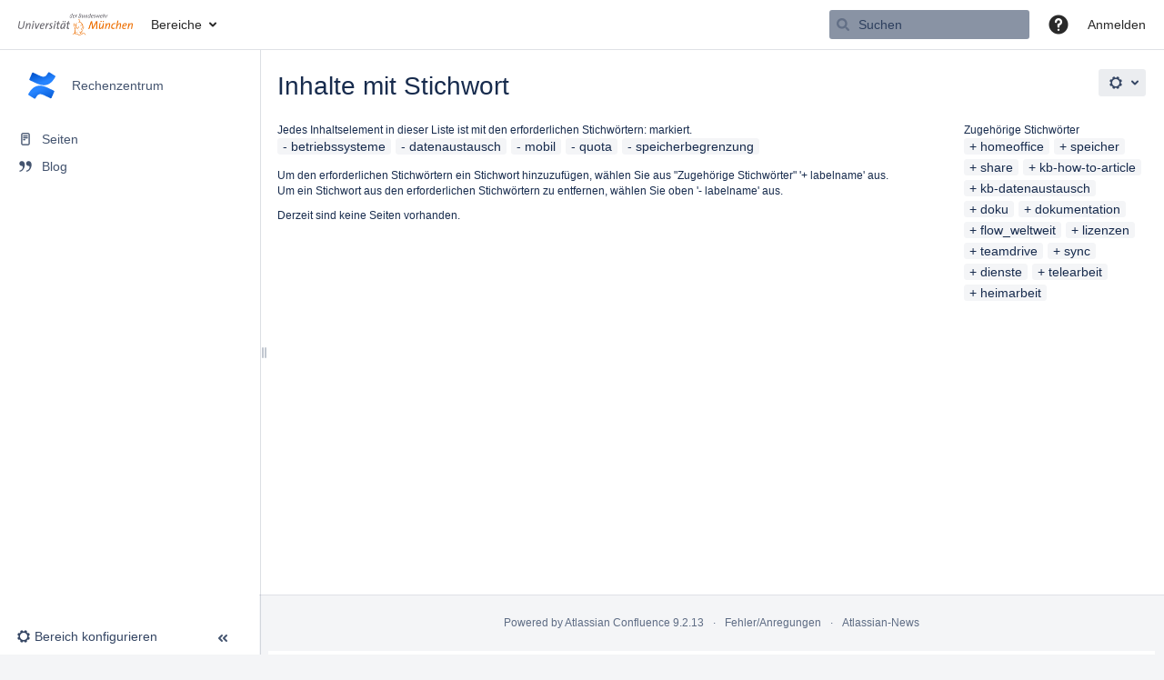

--- FILE ---
content_type: text/css;charset=UTF-8
request_url: https://publicwiki.unibw.de/s/d41d8cd98f00b204e9800998ecf8427e-CDN/hm88e0/9111/1hjr1ir/56c1dec4e47ce3625c950fc59175c899/_/download/contextbatch/css/space,atl.general,main,-_super/batch.css?analytics-enabled=false&hostenabled=true&theme.switcher=true
body_size: 60211
content:
/* module-key = 'com.atlassian.confluence.extra.team-calendars:space-calendars-icon', location = 'com/atlassian/confluence/extra/calendar3/css/icons.css' */
.recently-updated .content-type-calendar{background:transparent url([data-uri]) no-repeat 0 0}.collapsed .acs-nav-item.space-calendar-sidebar-link .icon{background:transparent url("/s/hm88e0/9111/1hjr1ir/19.2.36/_/download/resources/com.atlassian.confluence.extra.team-calendars:space-calendars-icon/calendar3/img/sidebar_TC.svg") 0 0 no-repeat}.tc-on-space-blueprint{background:url("/s/hm88e0/9111/1hjr1ir/19.2.36/_/download/resources/com.atlassian.confluence.extra.team-calendars:space-calendars-icon/calendar3/img/events.svg") no-repeat}.aui-sidebar .space-calendar-sidebar-link .aui-nav-item>.aui-icon{background:transparent url("/s/hm88e0/9111/1hjr1ir/19.2.36/_/download/resources/com.atlassian.confluence.extra.team-calendars:space-calendars-icon/calendar3/img/sidebar_calendar.svg") 0 0 no-repeat}.acs-nav-item.space-calendar-sidebar-link .icon{background:transparent url("/s/hm88e0/9111/1hjr1ir/19.2.36/_/download/resources/com.atlassian.confluence.extra.team-calendars:space-calendars-icon/calendar3/img/sidebar_TC.svg") 0 0 no-repeat;background-size:16px 16px}.board-collector-main-link .icon{background-image:url([data-uri])}
/* module-key = 'com.atlassian.auiplugin:split_aui.component.tabs', location = 'aui.component.tabs.css' */
aui-tabs{display:block}.aui-tabs{display:flex}.aui-tabs>.tabs-pane{display:none}.aui-tabs>.tabs-pane.active-pane{display:block}.aui-tabs>.tabs-menu>.menu-item>a,.aui-tabs>.tabs-menu>.menu-item>a strong{background:#0000;cursor:pointer;display:block;font-weight:500;text-overflow:ellipsis;white-space:nowrap}.aui-tabs>.tabs-menu .menu-item{position:relative}.aui-tabs>.tabs-menu .menu-item a,.aui-tabs>.tabs-menu .menu-item a:link,.aui-tabs>.tabs-menu .menu-item a:visited{color:var(--aui-tabs-tab-text-color)}.aui-tabs>.tabs-menu .menu-item a:focus,.aui-tabs>.tabs-menu .menu-item a:hover{color:var(--aui-tabs-tab-hover-text-color)}.aui-tabs>.tabs-menu .menu-item a:focus{border-radius:2px;box-shadow:0 0 0 2px var(--aui-focus);outline-style:none}.aui-tabs>.tabs-menu .menu-item.active-tab a,.aui-tabs>.tabs-menu .menu-item.active-tab a:active,.aui-tabs>.tabs-menu .menu-item.active-tab a:focus,.aui-tabs>.tabs-menu .menu-item.active-tab a:hover,.aui-tabs>.tabs-menu .menu-item.active-tab a:link,.aui-tabs>.tabs-menu .menu-item.active-tab a:visited{color:var(--aui-tabs-tab-active-text-color)}.aui-tabs.vertical-tabs{flex-flow:row nowrap}.aui-tabs.vertical-tabs>.tabs-menu{flex-shrink:0;list-style-type:none;margin:0;padding:0;position:relative;width:11em}.aui-tabs.vertical-tabs>.tabs-menu:before{background:var(--aui-tabs-tab-border-color);bottom:5px;content:"";display:block;height:auto;position:absolute;right:0;top:5px;width:2px;z-index:auto}.aui-tabs.vertical-tabs>.tabs-menu>.menu-item.active-tab a{position:relative}.aui-tabs.vertical-tabs>.tabs-menu>.menu-item.active-tab a:before{background:var(--aui-tabs-tab-active-border-color);bottom:5px;content:"";display:block;height:auto;position:absolute;right:0;top:5px;width:2px;z-index:1}.aui-tabs.vertical-tabs>.tabs-menu>.menu-item a{overflow:hidden;padding:5px 12px 5px 10px;text-align:right;text-decoration:none}.aui-tabs.vertical-tabs>.tabs-menu>.menu-item strong{padding-right:0}.aui-tabs.vertical-tabs>.tabs-pane{padding-left:20px;padding-right:20px}.aui-tabs.horizontal-tabs{flex-direction:column}.aui-tabs.horizontal-tabs>.tabs-menu{display:flex;flex-flow:row wrap;list-style:none;margin:0;padding:0;position:relative}.aui-tabs.horizontal-tabs>.tabs-menu:before{background:var(--aui-tabs-tab-border-color);bottom:0;content:"";display:block;height:2px;left:10px;position:absolute;right:10px;width:auto;z-index:auto}.aui-tabs.horizontal-tabs>.tabs-menu>.menu-item.active-tab a{position:relative}.aui-tabs.horizontal-tabs>.tabs-menu>.menu-item.active-tab a:before{background:var(--aui-tabs-tab-active-border-color);bottom:0;content:"";display:block;height:2px;left:10px;position:absolute;right:10px;width:auto;z-index:1}.aui-tabs.horizontal-tabs>.tabs-pane{padding-left:10px;padding-right:10px;padding-top:10px}.aui-tabs.horizontal-tabs[data-aui-responsive]:not([data-aui-responsive=false])>.tabs-menu{flex-wrap:nowrap;font-size:0;margin:0 0 -1px;overflow:hidden;white-space:nowrap}.aui-tabs.horizontal-tabs[data-aui-responsive]:not([data-aui-responsive=false])>.tabs-menu>.menu-item{flex-shrink:0;float:none;font-size:14px}.aui-tabs.horizontal-tabs>.tabs-menu>.menu-item{margin:0}.aui-tabs.horizontal-tabs>.tabs-menu>.menu-item a,.aui-tabs.horizontal-tabs>.tabs-menu>.menu-item a:active,.aui-tabs.horizontal-tabs>.tabs-menu>.menu-item a:focus,.aui-tabs.horizontal-tabs>.tabs-menu>.menu-item a:hover{display:block;padding:5px 10px;text-decoration:none}.aui-tabs.horizontal-tabs>.tabs-menu>.menu-item.active-tab a,.aui-tabs.horizontal-tabs>.tabs-menu>.menu-item.active-tab a:active,.aui-tabs.horizontal-tabs>.tabs-menu>.menu-item.active-tab a:focus,.aui-tabs.horizontal-tabs>.tabs-menu>.menu-item.active-tab a:hover,.aui-tabs.horizontal-tabs>.tabs-menu>.menu-item.active-tab a:link,.aui-tabs.horizontal-tabs>.tabs-menu>.menu-item.active-tab a:visited{color:var(--aui-tabs-tab-active-text-color)}.aui-tabs.horizontal-tabs>.tabs-menu>.menu-item.hidden{display:none}.aui-tabs .active-tab.reloadable-tab a,.aui-tabs .active-tab.reloadable-tab a strong{cursor:pointer!important}
/* module-key = 'com.atlassian.confluence.plugins.confluence-frontend:space-admin', location = '/includes/css/space-admin.css' */
.steptitle,.formtitle,.form-element-large{font-size:20px;font-weight:normal;line-height:1.5}.stepdesc{color:var(--ds-text,#707070)}.stepdesc,.buttons-container,.form-block{margin:10px 0}.static-menu{padding-left:0;list-style:none}.static-menu li{display:inline;margin-left:5px}.static-menu li::before{content:"\b7";margin-right:5px}.static-menu li:first-child{margin-left:0}.static-menu li:first-child::before{display:none}.edit-space-details{overflow:visible}.edit-space-details-done-button,.edit-space-details .editor-title{clear:both}.edit-space-details .editor-title:first-child{margin-top:10px}.edit-space-details .homePageTitle-value .aui-dropdown{min-width:248px;max-width:300px}.edit-space-details .homePageTitle-value .aui-dropdown li a span{overflow:hidden;text-overflow:ellipsis}form.aui .space-inputs .field-group{width:auto;float:left;padding-left:0;clear:none}.space-inputs label{display:none}form.aui .space-inputs .buttons-container{width:auto;float:left;clear:none;padding-left:10px}.available-display{clear:both;margin:10px 0}form[name='editspacepermissions']{text-align:left}#space-admin-body form[name='editspacepermissions'] .primary-button-container{float:none}.permissions tr:nth-child(2) th{font-weight:normal}.permissions tr td:first-child{width:100%}.permissions .permissions-group-start{border-left:1px solid var(--ds-border,#ccc)}.permissions .permissionCell{text-align:center}.permissions .dropdown-perm-actions{padding:3px}.permissions .row-selector{float:right;padding-top:2px}#space-admin-body .permissions .perms-dropdown-trigger{color:var(--ds-text,#999)}.permissionCell.dropdown-perm-actions .aui-icon{color:var(--ds-icon,#707070)}.list-permission-pages td[colspan='6']{color:var(--ds-text,#707070)}.view-space-administration .static-menu{margin-bottom:10px}.view-space-administration ul[type='square']{list-style:none;margin-left:0 !important}form[name='choosethemeform'] label{font-weight:bold}form[name='choosethemeform'] table,form[name='choosethemeform'] table tr,form[name='choosethemeform'] table td,form[name='choosethemeform'] table th{border:0 !important}.decorators .layouts-container{margin-top:10px}#view-stylesheet{padding-top:10px}.edit-stylesheet textarea.textarea{width:100%;max-width:100%}.configure-logo p{margin-bottom:10px}.configure-logo .space-logo{width:128px;height:128px;border-radius:50%;margin:10px 0}#enable-disable-space-logo{display:inline-block;background-color:var(--ds-background-input,#ebecf0);padding:5px;border:1px solid var(--ds-border,#ccc)}#space-admin-body{padding:0 20px}.space-admin-input-container{margin-top:10px}.primary-button-container,#space-admin-body .steptitle{margin-top:20px}#space-admin-body .primary-button-container{float:right}.space-admin-input-container .userpicker.button,.space-admin-input-container .add.button{margin-left:10px}#content.space-administration .aui-message{margin-bottom:10px}table.permissions tbody tr>th,table.permissions tbody tr>td{border:1px solid var(--aui-table-border-color)}table.permissions tbody tr>th{text-align:center}.spacetools.aui-theme-default #content .spacetools-nav-secondary.aui-tabs{margin-left:0;margin-right:0;margin-top:30px}.space-administration .aui-button.done{color:var(--ds-text,#333)}.spacetools .aui-navgroup-horizontal{margin-left:-20px;margin-right:-20px}.spacetools.with-space-sidebar #main-header{margin:-20px -20px 0 -20px;padding:20px}.list-content-tree-mode.spacetools.with-space-sidebar #main-header,.list-recently-updated-mode.spacetools.with-space-sidebar #main-header,.list-alphabetically-mode.spacetools.with-space-sidebar #main-header,.view-blogposts-mode.spacetools.with-space-sidebar #main-header,.pages-collector-mode.spacetools.with-space-sidebar #main-header,.collector-mode.spacetools.with-space-sidebar #main-header{background-color:transparent}#sidebar-help-tip{clear:right;float:right;width:19em}.spacetools.with-space-sidebar #sidebar-help-tip{float:right;margin-top:20px;width:300px}.with-space-sidebar #content.space #space-tools-body{padding:20px}.with-space-sidebar #main:has(#sidebar-help-tip) #content.space #space-tools-body{box-sizing:border-box;float:left;padding:20px;width:calc(100% - 300px)}.with-space-sidebar #main.has-sidebar #content.space{margin-right:0}.with-space-sidebar #main #content.space{margin-top:-10px}.view-space-details form.aui .field-value{font-weight:normal}.info-text{max-width:700px}.any-user-view-perm-info-banner{position:relative;padding:0 0 20px 40px;border-bottom:solid 1px var(--ds-border-bold,#ccc);margin-bottom:20px}.padlock-open-large{position:absolute;left:-10px;top:0;color:var(--ds-text,#707070)}#space-tools-tabs.spacetools-nav-secondary li.active-tab a:after,#space-tools-tabs.spacetools-nav-secondary li.active-tab a:before{bottom:-2px}#space-tools-tabs.spacetools-nav-secondary>ul.tabs-menu:after,#space-tools-tabs.spacetools-nav-secondary>ul.tabs-menu:before{z-index:0}#space-tools-tabs.spacetools-nav-secondary li{z-index:1}#space-tools-tabs.spacetools-nav-secondary>ul.tabs-menu{padding:2px 0 2px 2px}#space-tools-body .trash-body{min-width:620px;max-width:1296px}#space-tools-body .trash-body .purge-all{float:right;padding-top:10px;padding-bottom:10px}#space-tools-body .trash-body .trash-table{border-spacing:20px;padding-left:8px;padding-right:8px}#space-tools-body .confirmation-alert{color:var(--aui-message-error-icon-color)}#space-tools-body .space-permission-row td.permissionCell>.aui-iconfont-approve{color:var(--ds-icon-success,#14892c)}#space-tools-body .space-permission-row td.permissionCell>.aui-iconfont-cross-circle{color:var(--ds-icon-danger,#d04437)}#space-tools-body #marketplace-themes-link>span.aui-icon{margin-right:5px}#space-tools-body .view-space-details a>span.aui-icon{color:var(--ds-icon,#707070);margin-right:4px}
/* module-key = 'com.atlassian.confluence.plugins.confluence-frontend:custom-page-content-resources', location = '/includes/css/custom-page-content.css' */
#main #custom-content-header,#main #custom-content-footer{text-align:center}#main.active-richtext #custom-content-header,#main.active-richtext #custom-content-footer{display:none}form[name="configurecustompagecontent"] .textarea{height:50px;max-width:500px}form[name="configurecustompagecontent"] .field-group{padding-bottom:20px}
/* module-key = 'de.kontextwork.goedit:goedit-shared-resources', location = '/css/goedit-confluence.css' */
.goedit{@charset "UTF-8";/*!
 * Bootstrap v3.4.1 (https://getbootstrap.com/)
 * Copyright 2011-2019 Twitter, Inc.
 * Licensed under MIT (https://github.com/twbs/bootstrap/blob/master/LICENSE)
 *//*! normalize.css v3.0.3 | MIT License | github.com/necolas/normalize.css *//*! Source: https://github.com/h5bp/html5-boilerplate/blob/master/src/css/main.css *//*!
 * animate.css -https://daneden.github.io/animate.css/
 * Version - 3.7.2
 * Licensed under the MIT license - http://opensource.org/licenses/MIT
 *
 * Copyright (c) 2019 Daniel Eden
 */}.goedit html{font-family:sans-serif;-ms-text-size-adjust:100%;-webkit-text-size-adjust:100%}.goedit body{margin:0}.goedit article,.goedit aside,.goedit details,.goedit figcaption,.goedit figure,.goedit footer,.goedit header,.goedit hgroup,.goedit main,.goedit menu,.goedit nav,.goedit section,.goedit summary{display:block}.goedit audio,.goedit canvas,.goedit progress,.goedit video{display:inline-block;vertical-align:baseline}.goedit audio:not([controls]){display:none;height:0}.goedit [hidden],.goedit template{display:none}.goedit a{background-color:transparent}.goedit a:active,.goedit a:hover{outline:0}.goedit abbr[title]{border-bottom:none;text-decoration:underline;-webkit-text-decoration:underline dotted;-moz-text-decoration:underline dotted;text-decoration:underline dotted}.goedit b,.goedit strong{font-weight:700}.goedit dfn{font-style:italic}.goedit h1{font-size:2em;margin:.67em 0}.goedit mark{background:#ff0;color:#000}.goedit small{font-size:80%}.goedit sub,.goedit sup{font-size:75%;line-height:0;position:relative;vertical-align:baseline}.goedit sup{top:-.5em}.goedit sub{bottom:-.25em}.goedit img{border:0}.goedit svg:not(:root){overflow:hidden}.goedit figure{margin:1em 40px}.goedit hr{-webkit-box-sizing:content-box;-moz-box-sizing:content-box;box-sizing:content-box;height:0}.goedit pre{overflow:auto}.goedit code,.goedit kbd,.goedit pre,.goedit samp{font-family:monospace,monospace;font-size:1em}.goedit button,.goedit input,.goedit optgroup,.goedit select,.goedit textarea{color:inherit;font:inherit;margin:0}.goedit button{overflow:visible}.goedit button,.goedit select{text-transform:none}.goedit button,.goedit html input[type=button],.goedit input[type=reset],.goedit input[type=submit]{-webkit-appearance:button;cursor:pointer}.goedit button[disabled],.goedit html input[disabled]{cursor:default}.goedit button::-moz-focus-inner,.goedit input::-moz-focus-inner{border:0;padding:0}.goedit input{line-height:normal}.goedit input[type=checkbox],.goedit input[type=radio]{-webkit-box-sizing:border-box;-moz-box-sizing:border-box;box-sizing:border-box;padding:0}.goedit input[type=number]::-webkit-inner-spin-button,.goedit input[type=number]::-webkit-outer-spin-button{height:auto}.goedit input[type=search]{-webkit-appearance:textfield;-webkit-box-sizing:content-box;-moz-box-sizing:content-box;box-sizing:content-box}.goedit input[type=search]::-webkit-search-cancel-button,.goedit input[type=search]::-webkit-search-decoration{-webkit-appearance:none}.goedit fieldset{border:1px solid silver;margin:0 2px;padding:.35em .625em .75em}.goedit legend{border:0;padding:0}.goedit textarea{overflow:auto}.goedit optgroup{font-weight:700}.goedit table{border-collapse:collapse;border-spacing:0}.goedit td,.goedit th{padding:0}@media print{.goedit *,.goedit :after,.goedit :before{color:#000!important;text-shadow:none!important;background:0 0!important;-webkit-box-shadow:none!important;box-shadow:none!important}.goedit a,.goedit a:visited{text-decoration:underline}.goedit a[href]:after{content:" (" attr(href) ")"}.goedit abbr[title]:after{content:" (" attr(title) ")"}.goedit a[href^="#"]:after,.goedit a[href^="javascript:"]:after{content:""}.goedit blockquote,.goedit pre{border:1px solid #999;page-break-inside:avoid}.goedit thead{display:table-header-group}.goedit img,.goedit tr{page-break-inside:avoid}.goedit img{max-width:100%!important}.goedit h2,.goedit h3,.goedit p{orphans:3;widows:3}.goedit h2,.goedit h3{page-break-after:avoid}.goedit .navbar{display:none}.goedit .btn>.caret,.goedit .dropup>.btn>.caret{border-top-color:#000!important}.goedit .label{border:1px solid #000}.goedit .table{border-collapse:collapse!important}.goedit .table td,.goedit .table th{background-color:#fff!important}.goedit .table-bordered td,.goedit .table-bordered th{border:1px solid #ddd!important}}@font-face{font-family:"Glyphicons Halflings";src:url(/s/hm88e0/9111/1hjr1ir/10.0.5/_/download/resources/de.kontextwork.goedit:goedit-shared-resources/glyphicons-halflings-regular.eot);src:url(/s/hm88e0/9111/1hjr1ir/10.0.5/_/download/resources/de.kontextwork.goedit:goedit-shared-resources/glyphicons-halflings-regular.eot?#iefix) format("embedded-opentype"),url(/s/hm88e0/9111/1hjr1ir/10.0.5/_/download/resources/de.kontextwork.goedit:goedit-shared-resources/glyphicons-halflings-regular.woff2) format("woff2"),url(/s/hm88e0/9111/1hjr1ir/10.0.5/_/download/resources/de.kontextwork.goedit:goedit-shared-resources/glyphicons-halflings-regular.woff) format("woff"),url(/s/hm88e0/9111/1hjr1ir/10.0.5/_/download/resources/de.kontextwork.goedit:goedit-shared-resources/glyphicons-halflings-regular.ttf) format("truetype"),url(/s/hm88e0/9111/1hjr1ir/10.0.5/_/download/resources/de.kontextwork.goedit:goedit-shared-resources/glyphicons-halflings-regular.svg#glyphicons_halflingsregular) format("svg")}.goedit .glyphicon{position:relative;top:1px;display:inline-block;font-family:"Glyphicons Halflings";font-style:normal;font-weight:400;line-height:1;-webkit-font-smoothing:antialiased;-moz-osx-font-smoothing:grayscale}.goedit .glyphicon-asterisk:before{content:"\002a"}.goedit .glyphicon-plus:before{content:"\002b"}.goedit .glyphicon-eur:before,.goedit .glyphicon-euro:before{content:"\20ac"}.goedit .glyphicon-minus:before{content:"\2212"}.goedit .glyphicon-cloud:before{content:"\2601"}.goedit .glyphicon-envelope:before{content:"\2709"}.goedit .glyphicon-pencil:before{content:"\270f"}.goedit .glyphicon-glass:before{content:"\e001"}.goedit .glyphicon-music:before{content:"\e002"}.goedit .glyphicon-search:before{content:"\e003"}.goedit .glyphicon-heart:before{content:"\e005"}.goedit .glyphicon-star:before{content:"\e006"}.goedit .glyphicon-star-empty:before{content:"\e007"}.goedit .glyphicon-user:before{content:"\e008"}.goedit .glyphicon-film:before{content:"\e009"}.goedit .glyphicon-th-large:before{content:"\e010"}.goedit .glyphicon-th:before{content:"\e011"}.goedit .glyphicon-th-list:before{content:"\e012"}.goedit .glyphicon-ok:before{content:"\e013"}.goedit .glyphicon-remove:before{content:"\e014"}.goedit .glyphicon-zoom-in:before{content:"\e015"}.goedit .glyphicon-zoom-out:before{content:"\e016"}.goedit .glyphicon-off:before{content:"\e017"}.goedit .glyphicon-signal:before{content:"\e018"}.goedit .glyphicon-cog:before{content:"\e019"}.goedit .glyphicon-trash:before{content:"\e020"}.goedit .glyphicon-home:before{content:"\e021"}.goedit .glyphicon-file:before{content:"\e022"}.goedit .glyphicon-time:before{content:"\e023"}.goedit .glyphicon-road:before{content:"\e024"}.goedit .glyphicon-download-alt:before{content:"\e025"}.goedit .glyphicon-download:before{content:"\e026"}.goedit .glyphicon-upload:before{content:"\e027"}.goedit .glyphicon-inbox:before{content:"\e028"}.goedit .glyphicon-play-circle:before{content:"\e029"}.goedit .glyphicon-repeat:before{content:"\e030"}.goedit .glyphicon-refresh:before{content:"\e031"}.goedit .glyphicon-list-alt:before{content:"\e032"}.goedit .glyphicon-lock:before{content:"\e033"}.goedit .glyphicon-flag:before{content:"\e034"}.goedit .glyphicon-headphones:before{content:"\e035"}.goedit .glyphicon-volume-off:before{content:"\e036"}.goedit .glyphicon-volume-down:before{content:"\e037"}.goedit .glyphicon-volume-up:before{content:"\e038"}.goedit .glyphicon-qrcode:before{content:"\e039"}.goedit .glyphicon-barcode:before{content:"\e040"}.goedit .glyphicon-tag:before{content:"\e041"}.goedit .glyphicon-tags:before{content:"\e042"}.goedit .glyphicon-book:before{content:"\e043"}.goedit .glyphicon-bookmark:before{content:"\e044"}.goedit .glyphicon-print:before{content:"\e045"}.goedit .glyphicon-camera:before{content:"\e046"}.goedit .glyphicon-font:before{content:"\e047"}.goedit .glyphicon-bold:before{content:"\e048"}.goedit .glyphicon-italic:before{content:"\e049"}.goedit .glyphicon-text-height:before{content:"\e050"}.goedit .glyphicon-text-width:before{content:"\e051"}.goedit .glyphicon-align-left:before{content:"\e052"}.goedit .glyphicon-align-center:before{content:"\e053"}.goedit .glyphicon-align-right:before{content:"\e054"}.goedit .glyphicon-align-justify:before{content:"\e055"}.goedit .glyphicon-list:before{content:"\e056"}.goedit .glyphicon-indent-left:before{content:"\e057"}.goedit .glyphicon-indent-right:before{content:"\e058"}.goedit .glyphicon-facetime-video:before{content:"\e059"}.goedit .glyphicon-picture:before{content:"\e060"}.goedit .glyphicon-map-marker:before{content:"\e062"}.goedit .glyphicon-adjust:before{content:"\e063"}.goedit .glyphicon-tint:before{content:"\e064"}.goedit .glyphicon-edit:before{content:"\e065"}.goedit .glyphicon-share:before{content:"\e066"}.goedit .glyphicon-check:before{content:"\e067"}.goedit .glyphicon-move:before{content:"\e068"}.goedit .glyphicon-step-backward:before{content:"\e069"}.goedit .glyphicon-fast-backward:before{content:"\e070"}.goedit .glyphicon-backward:before{content:"\e071"}.goedit .glyphicon-play:before{content:"\e072"}.goedit .glyphicon-pause:before{content:"\e073"}.goedit .glyphicon-stop:before{content:"\e074"}.goedit .glyphicon-forward:before{content:"\e075"}.goedit .glyphicon-fast-forward:before{content:"\e076"}.goedit .glyphicon-step-forward:before{content:"\e077"}.goedit .glyphicon-eject:before{content:"\e078"}.goedit .glyphicon-chevron-left:before{content:"\e079"}.goedit .glyphicon-chevron-right:before{content:"\e080"}.goedit .glyphicon-plus-sign:before{content:"\e081"}.goedit .glyphicon-minus-sign:before{content:"\e082"}.goedit .glyphicon-remove-sign:before{content:"\e083"}.goedit .glyphicon-ok-sign:before{content:"\e084"}.goedit .glyphicon-question-sign:before{content:"\e085"}.goedit .glyphicon-info-sign:before{content:"\e086"}.goedit .glyphicon-screenshot:before{content:"\e087"}.goedit .glyphicon-remove-circle:before{content:"\e088"}.goedit .glyphicon-ok-circle:before{content:"\e089"}.goedit .glyphicon-ban-circle:before{content:"\e090"}.goedit .glyphicon-arrow-left:before{content:"\e091"}.goedit .glyphicon-arrow-right:before{content:"\e092"}.goedit .glyphicon-arrow-up:before{content:"\e093"}.goedit .glyphicon-arrow-down:before{content:"\e094"}.goedit .glyphicon-share-alt:before{content:"\e095"}.goedit .glyphicon-resize-full:before{content:"\e096"}.goedit .glyphicon-resize-small:before{content:"\e097"}.goedit .glyphicon-exclamation-sign:before{content:"\e101"}.goedit .glyphicon-gift:before{content:"\e102"}.goedit .glyphicon-leaf:before{content:"\e103"}.goedit .glyphicon-fire:before{content:"\e104"}.goedit .glyphicon-eye-open:before{content:"\e105"}.goedit .glyphicon-eye-close:before{content:"\e106"}.goedit .glyphicon-warning-sign:before{content:"\e107"}.goedit .glyphicon-plane:before{content:"\e108"}.goedit .glyphicon-calendar:before{content:"\e109"}.goedit .glyphicon-random:before{content:"\e110"}.goedit .glyphicon-comment:before{content:"\e111"}.goedit .glyphicon-magnet:before{content:"\e112"}.goedit .glyphicon-chevron-up:before{content:"\e113"}.goedit .glyphicon-chevron-down:before{content:"\e114"}.goedit .glyphicon-retweet:before{content:"\e115"}.goedit .glyphicon-shopping-cart:before{content:"\e116"}.goedit .glyphicon-folder-close:before{content:"\e117"}.goedit .glyphicon-folder-open:before{content:"\e118"}.goedit .glyphicon-resize-vertical:before{content:"\e119"}.goedit .glyphicon-resize-horizontal:before{content:"\e120"}.goedit .glyphicon-hdd:before{content:"\e121"}.goedit .glyphicon-bullhorn:before{content:"\e122"}.goedit .glyphicon-bell:before{content:"\e123"}.goedit .glyphicon-certificate:before{content:"\e124"}.goedit .glyphicon-thumbs-up:before{content:"\e125"}.goedit .glyphicon-thumbs-down:before{content:"\e126"}.goedit .glyphicon-hand-right:before{content:"\e127"}.goedit .glyphicon-hand-left:before{content:"\e128"}.goedit .glyphicon-hand-up:before{content:"\e129"}.goedit .glyphicon-hand-down:before{content:"\e130"}.goedit .glyphicon-circle-arrow-right:before{content:"\e131"}.goedit .glyphicon-circle-arrow-left:before{content:"\e132"}.goedit .glyphicon-circle-arrow-up:before{content:"\e133"}.goedit .glyphicon-circle-arrow-down:before{content:"\e134"}.goedit .glyphicon-globe:before{content:"\e135"}.goedit .glyphicon-wrench:before{content:"\e136"}.goedit .glyphicon-tasks:before{content:"\e137"}.goedit .glyphicon-filter:before{content:"\e138"}.goedit .glyphicon-briefcase:before{content:"\e139"}.goedit .glyphicon-fullscreen:before{content:"\e140"}.goedit .glyphicon-dashboard:before{content:"\e141"}.goedit .glyphicon-paperclip:before{content:"\e142"}.goedit .glyphicon-heart-empty:before{content:"\e143"}.goedit .glyphicon-link:before{content:"\e144"}.goedit .glyphicon-phone:before{content:"\e145"}.goedit .glyphicon-pushpin:before{content:"\e146"}.goedit .glyphicon-usd:before{content:"\e148"}.goedit .glyphicon-gbp:before{content:"\e149"}.goedit .glyphicon-sort:before{content:"\e150"}.goedit .glyphicon-sort-by-alphabet:before{content:"\e151"}.goedit .glyphicon-sort-by-alphabet-alt:before{content:"\e152"}.goedit .glyphicon-sort-by-order:before{content:"\e153"}.goedit .glyphicon-sort-by-order-alt:before{content:"\e154"}.goedit .glyphicon-sort-by-attributes:before{content:"\e155"}.goedit .glyphicon-sort-by-attributes-alt:before{content:"\e156"}.goedit .glyphicon-unchecked:before{content:"\e157"}.goedit .glyphicon-expand:before{content:"\e158"}.goedit .glyphicon-collapse-down:before{content:"\e159"}.goedit .glyphicon-collapse-up:before{content:"\e160"}.goedit .glyphicon-log-in:before{content:"\e161"}.goedit .glyphicon-flash:before{content:"\e162"}.goedit .glyphicon-log-out:before{content:"\e163"}.goedit .glyphicon-new-window:before{content:"\e164"}.goedit .glyphicon-record:before{content:"\e165"}.goedit .glyphicon-save:before{content:"\e166"}.goedit .glyphicon-open:before{content:"\e167"}.goedit .glyphicon-saved:before{content:"\e168"}.goedit .glyphicon-import:before{content:"\e169"}.goedit .glyphicon-export:before{content:"\e170"}.goedit .glyphicon-send:before{content:"\e171"}.goedit .glyphicon-floppy-disk:before{content:"\e172"}.goedit .glyphicon-floppy-saved:before{content:"\e173"}.goedit .glyphicon-floppy-remove:before{content:"\e174"}.goedit .glyphicon-floppy-save:before{content:"\e175"}.goedit .glyphicon-floppy-open:before{content:"\e176"}.goedit .glyphicon-credit-card:before{content:"\e177"}.goedit .glyphicon-transfer:before{content:"\e178"}.goedit .glyphicon-cutlery:before{content:"\e179"}.goedit .glyphicon-header:before{content:"\e180"}.goedit .glyphicon-compressed:before{content:"\e181"}.goedit .glyphicon-earphone:before{content:"\e182"}.goedit .glyphicon-phone-alt:before{content:"\e183"}.goedit .glyphicon-tower:before{content:"\e184"}.goedit .glyphicon-stats:before{content:"\e185"}.goedit .glyphicon-sd-video:before{content:"\e186"}.goedit .glyphicon-hd-video:before{content:"\e187"}.goedit .glyphicon-subtitles:before{content:"\e188"}.goedit .glyphicon-sound-stereo:before{content:"\e189"}.goedit .glyphicon-sound-dolby:before{content:"\e190"}.goedit .glyphicon-sound-5-1:before{content:"\e191"}.goedit .glyphicon-sound-6-1:before{content:"\e192"}.goedit .glyphicon-sound-7-1:before{content:"\e193"}.goedit .glyphicon-copyright-mark:before{content:"\e194"}.goedit .glyphicon-registration-mark:before{content:"\e195"}.goedit .glyphicon-cloud-download:before{content:"\e197"}.goedit .glyphicon-cloud-upload:before{content:"\e198"}.goedit .glyphicon-tree-conifer:before{content:"\e199"}.goedit .glyphicon-tree-deciduous:before{content:"\e200"}.goedit .glyphicon-cd:before{content:"\e201"}.goedit .glyphicon-save-file:before{content:"\e202"}.goedit .glyphicon-open-file:before{content:"\e203"}.goedit .glyphicon-level-up:before{content:"\e204"}.goedit .glyphicon-copy:before{content:"\e205"}.goedit .glyphicon-paste:before{content:"\e206"}.goedit .glyphicon-alert:before{content:"\e209"}.goedit .glyphicon-equalizer:before{content:"\e210"}.goedit .glyphicon-king:before{content:"\e211"}.goedit .glyphicon-queen:before{content:"\e212"}.goedit .glyphicon-pawn:before{content:"\e213"}.goedit .glyphicon-bishop:before{content:"\e214"}.goedit .glyphicon-knight:before{content:"\e215"}.goedit .glyphicon-baby-formula:before{content:"\e216"}.goedit .glyphicon-tent:before{content:"\26fa"}.goedit .glyphicon-blackboard:before{content:"\e218"}.goedit .glyphicon-bed:before{content:"\e219"}.goedit .glyphicon-apple:before{content:"\f8ff"}.goedit .glyphicon-erase:before{content:"\e221"}.goedit .glyphicon-hourglass:before{content:"\231b"}.goedit .glyphicon-lamp:before{content:"\e223"}.goedit .glyphicon-duplicate:before{content:"\e224"}.goedit .glyphicon-piggy-bank:before{content:"\e225"}.goedit .glyphicon-scissors:before{content:"\e226"}.goedit .glyphicon-bitcoin:before{content:"\e227"}.goedit .glyphicon-btc:before{content:"\e227"}.goedit .glyphicon-xbt:before{content:"\e227"}.goedit .glyphicon-yen:before{content:"\00a5"}.goedit .glyphicon-jpy:before{content:"\00a5"}.goedit .glyphicon-ruble:before{content:"\20bd"}.goedit .glyphicon-rub:before{content:"\20bd"}.goedit .glyphicon-scale:before{content:"\e230"}.goedit .glyphicon-ice-lolly:before{content:"\e231"}.goedit .glyphicon-ice-lolly-tasted:before{content:"\e232"}.goedit .glyphicon-education:before{content:"\e233"}.goedit .glyphicon-option-horizontal:before{content:"\e234"}.goedit .glyphicon-option-vertical:before{content:"\e235"}.goedit .glyphicon-menu-hamburger:before{content:"\e236"}.goedit .glyphicon-modal-window:before{content:"\e237"}.goedit .glyphicon-oil:before{content:"\e238"}.goedit .glyphicon-grain:before{content:"\e239"}.goedit .glyphicon-sunglasses:before{content:"\e240"}.goedit .glyphicon-text-size:before{content:"\e241"}.goedit .glyphicon-text-color:before{content:"\e242"}.goedit .glyphicon-text-background:before{content:"\e243"}.goedit .glyphicon-object-align-top:before{content:"\e244"}.goedit .glyphicon-object-align-bottom:before{content:"\e245"}.goedit .glyphicon-object-align-horizontal:before{content:"\e246"}.goedit .glyphicon-object-align-left:before{content:"\e247"}.goedit .glyphicon-object-align-vertical:before{content:"\e248"}.goedit .glyphicon-object-align-right:before{content:"\e249"}.goedit .glyphicon-triangle-right:before{content:"\e250"}.goedit .glyphicon-triangle-left:before{content:"\e251"}.goedit .glyphicon-triangle-bottom:before{content:"\e252"}.goedit .glyphicon-triangle-top:before{content:"\e253"}.goedit .glyphicon-console:before{content:"\e254"}.goedit .glyphicon-superscript:before{content:"\e255"}.goedit .glyphicon-subscript:before{content:"\e256"}.goedit .glyphicon-menu-left:before{content:"\e257"}.goedit .glyphicon-menu-right:before{content:"\e258"}.goedit .glyphicon-menu-down:before{content:"\e259"}.goedit .glyphicon-menu-up:before{content:"\e260"}.goedit *{-webkit-box-sizing:border-box;-moz-box-sizing:border-box;box-sizing:border-box}.goedit :after,.goedit :before{-webkit-box-sizing:border-box;-moz-box-sizing:border-box;box-sizing:border-box}.goedit html{font-size:10px;-webkit-tap-highlight-color:transparent}.goedit body{font-family:"Helvetica Neue",Helvetica,Arial,sans-serif;font-size:14px;line-height:1.42857143;color:#333;background-color:#fff}.goedit button,.goedit input,.goedit select,.goedit textarea{font-family:inherit;font-size:inherit;line-height:inherit}.goedit a{color:#337ab7;text-decoration:none}.goedit a:focus,.goedit a:hover{color:#23527c;text-decoration:underline}.goedit a:focus{outline:5px auto -webkit-focus-ring-color;outline-offset:-2px}.goedit figure{margin:0}.goedit img{vertical-align:middle}.goedit .carousel-inner>.item>a>img,.goedit .carousel-inner>.item>img,.goedit .img-responsive,.goedit .thumbnail a>img,.goedit .thumbnail>img{display:block;max-width:100%;height:auto}.goedit .img-rounded{border-radius:6px}.goedit .img-thumbnail{padding:4px;line-height:1.42857143;background-color:#fff;border:1px solid #ddd;border-radius:4px;-webkit-transition:all .2s ease-in-out;-o-transition:all .2s ease-in-out;transition:all .2s ease-in-out;display:inline-block;max-width:100%;height:auto}.goedit .img-circle{border-radius:50%}.goedit hr{margin-top:20px;margin-bottom:20px;border:0;border-top:1px solid #eee}.goedit .sr-only{position:absolute;width:1px;height:1px;padding:0;margin:-1px;overflow:hidden;clip:rect(0,0,0,0);border:0}.goedit .sr-only-focusable:active,.goedit .sr-only-focusable:focus{position:static;width:auto;height:auto;margin:0;overflow:visible;clip:auto}.goedit [role=button]{cursor:pointer}.goedit .h1,.goedit .h2,.goedit .h3,.goedit .h4,.goedit .h5,.goedit .h6,.goedit h1,.goedit h2,.goedit h3,.goedit h4,.goedit h5,.goedit h6{font-family:inherit;font-weight:500;line-height:1.1;color:inherit}.goedit .h1 .small,.goedit .h1 small,.goedit .h2 .small,.goedit .h2 small,.goedit .h3 .small,.goedit .h3 small,.goedit .h4 .small,.goedit .h4 small,.goedit .h5 .small,.goedit .h5 small,.goedit .h6 .small,.goedit .h6 small,.goedit h1 .small,.goedit h1 small,.goedit h2 .small,.goedit h2 small,.goedit h3 .small,.goedit h3 small,.goedit h4 .small,.goedit h4 small,.goedit h5 .small,.goedit h5 small,.goedit h6 .small,.goedit h6 small{font-weight:400;line-height:1;color:#777}.goedit .h1,.goedit .h2,.goedit .h3,.goedit h1,.goedit h2,.goedit h3{margin-top:20px;margin-bottom:10px}.goedit .h1 .small,.goedit .h1 small,.goedit .h2 .small,.goedit .h2 small,.goedit .h3 .small,.goedit .h3 small,.goedit h1 .small,.goedit h1 small,.goedit h2 .small,.goedit h2 small,.goedit h3 .small,.goedit h3 small{font-size:65%}.goedit .h4,.goedit .h5,.goedit .h6,.goedit h4,.goedit h5,.goedit h6{margin-top:10px;margin-bottom:10px}.goedit .h4 .small,.goedit .h4 small,.goedit .h5 .small,.goedit .h5 small,.goedit .h6 .small,.goedit .h6 small,.goedit h4 .small,.goedit h4 small,.goedit h5 .small,.goedit h5 small,.goedit h6 .small,.goedit h6 small{font-size:75%}.goedit .h1,.goedit h1{font-size:36px}.goedit .h2,.goedit h2{font-size:30px}.goedit .h3,.goedit h3{font-size:24px}.goedit .h4,.goedit h4{font-size:18px}.goedit .h5,.goedit h5{font-size:14px}.goedit .h6,.goedit h6{font-size:12px}.goedit p{margin:0 0 10px}.goedit .lead{margin-bottom:20px;font-size:16px;font-weight:300;line-height:1.4}@media (min-width:768px){.goedit .lead{font-size:21px}}.goedit .small,.goedit small{font-size:85%}.goedit .mark,.goedit mark{padding:.2em;background-color:#fcf8e3}.goedit .text-left{text-align:left}.goedit .text-right{text-align:right}.goedit .text-center{text-align:center}.goedit .text-justify{text-align:justify}.goedit .text-nowrap{white-space:nowrap}.goedit .text-lowercase{text-transform:lowercase}.goedit .text-uppercase{text-transform:uppercase}.goedit .text-capitalize{text-transform:capitalize}.goedit .text-muted{color:#777}.goedit .text-primary{color:#337ab7}.goedit a.text-primary:focus,.goedit a.text-primary:hover{color:#286090}.goedit .text-success{color:#3c763d}.goedit a.text-success:focus,.goedit a.text-success:hover{color:#2b542c}.goedit .text-info{color:#31708f}.goedit a.text-info:focus,.goedit a.text-info:hover{color:#245269}.goedit .text-warning{color:#8a6d3b}.goedit a.text-warning:focus,.goedit a.text-warning:hover{color:#66512c}.goedit .text-danger{color:#a94442}.goedit a.text-danger:focus,.goedit a.text-danger:hover{color:#843534}.goedit .bg-primary{color:#fff;background-color:#337ab7}.goedit a.bg-primary:focus,.goedit a.bg-primary:hover{background-color:#286090}.goedit .bg-success{background-color:#dff0d8}.goedit a.bg-success:focus,.goedit a.bg-success:hover{background-color:#c1e2b3}.goedit .bg-info{background-color:#d9edf7}.goedit a.bg-info:focus,.goedit a.bg-info:hover{background-color:#afd9ee}.goedit .bg-warning{background-color:#fcf8e3}.goedit a.bg-warning:focus,.goedit a.bg-warning:hover{background-color:#f7ecb5}.goedit .bg-danger{background-color:#f2dede}.goedit a.bg-danger:focus,.goedit a.bg-danger:hover{background-color:#e4b9b9}.goedit .page-header{padding-bottom:9px;margin:40px 0 20px;border-bottom:1px solid #eee}.goedit ol,.goedit ul{margin-top:0;margin-bottom:10px}.goedit ol ol,.goedit ol ul,.goedit ul ol,.goedit ul ul{margin-bottom:0}.goedit .list-unstyled{padding-left:0;list-style:none}.goedit .list-inline{padding-left:0;list-style:none;margin-left:-5px}.goedit .list-inline>li{display:inline-block;padding-right:5px;padding-left:5px}.goedit dl{margin-top:0;margin-bottom:20px}.goedit dd,.goedit dt{line-height:1.42857143}.goedit dt{font-weight:700}.goedit dd{margin-left:0}@media (min-width:768px){.goedit .dl-horizontal dt{float:left;width:160px;clear:left;text-align:right;overflow:hidden;text-overflow:ellipsis;white-space:nowrap}.goedit .dl-horizontal dd{margin-left:180px}}.goedit abbr[data-original-title],.goedit abbr[title]{cursor:help}.goedit .initialism{font-size:90%;text-transform:uppercase}.goedit blockquote{padding:10px 20px;margin:0 0 20px;font-size:17.5px;border-left:5px solid #eee}.goedit blockquote ol:last-child,.goedit blockquote p:last-child,.goedit blockquote ul:last-child{margin-bottom:0}.goedit blockquote .small,.goedit blockquote footer,.goedit blockquote small{display:block;font-size:80%;line-height:1.42857143;color:#777}.goedit blockquote .small:before,.goedit blockquote footer:before,.goedit blockquote small:before{content:"\2014 \00A0"}.goedit .blockquote-reverse,.goedit blockquote.pull-right{padding-right:15px;padding-left:0;text-align:right;border-right:5px solid #eee;border-left:0}.goedit .blockquote-reverse .small:before,.goedit .blockquote-reverse footer:before,.goedit .blockquote-reverse small:before,.goedit blockquote.pull-right .small:before,.goedit blockquote.pull-right footer:before,.goedit blockquote.pull-right small:before{content:""}.goedit .blockquote-reverse .small:after,.goedit .blockquote-reverse footer:after,.goedit .blockquote-reverse small:after,.goedit blockquote.pull-right .small:after,.goedit blockquote.pull-right footer:after,.goedit blockquote.pull-right small:after{content:"\00A0 \2014"}.goedit address{margin-bottom:20px;font-style:normal;line-height:1.42857143}.goedit code,.goedit kbd,.goedit pre,.goedit samp{font-family:Menlo,Monaco,Consolas,"Courier New",monospace}.goedit code{padding:2px 4px;font-size:90%;color:#c7254e;background-color:#f9f2f4;border-radius:4px}.goedit kbd{padding:2px 4px;font-size:90%;color:#fff;background-color:#333;border-radius:3px;-webkit-box-shadow:inset 0 -1px 0 rgba(0,0,0,.25);box-shadow:inset 0 -1px 0 rgba(0,0,0,.25)}.goedit kbd kbd{padding:0;font-size:100%;font-weight:700;-webkit-box-shadow:none;box-shadow:none}.goedit pre{display:block;padding:9.5px;margin:0 0 10px;font-size:13px;line-height:1.42857143;color:#333;word-break:break-all;word-wrap:break-word;background-color:#f5f5f5;border:1px solid #ccc;border-radius:4px}.goedit pre code{padding:0;font-size:inherit;color:inherit;white-space:pre-wrap;background-color:transparent;border-radius:0}.goedit .pre-scrollable{max-height:340px;overflow-y:scroll}.goedit .container{padding-right:15px;padding-left:15px;margin-right:auto;margin-left:auto}@media (min-width:768px){.goedit .container{width:750px}}@media (min-width:992px){.goedit .container{width:970px}}@media (min-width:1200px){.goedit .container{width:1170px}}.goedit .container-fluid{padding-right:15px;padding-left:15px;margin-right:auto;margin-left:auto}.goedit .row{margin-right:-15px;margin-left:-15px}.goedit .row-no-gutters{margin-right:0;margin-left:0}.goedit .row-no-gutters [class*=col-]{padding-right:0;padding-left:0}.goedit .col-lg-1,.goedit .col-lg-10,.goedit .col-lg-11,.goedit .col-lg-12,.goedit .col-lg-2,.goedit .col-lg-3,.goedit .col-lg-4,.goedit .col-lg-5,.goedit .col-lg-6,.goedit .col-lg-7,.goedit .col-lg-8,.goedit .col-lg-9,.goedit .col-md-1,.goedit .col-md-10,.goedit .col-md-11,.goedit .col-md-12,.goedit .col-md-2,.goedit .col-md-3,.goedit .col-md-4,.goedit .col-md-5,.goedit .col-md-6,.goedit .col-md-7,.goedit .col-md-8,.goedit .col-md-9,.goedit .col-sm-1,.goedit .col-sm-10,.goedit .col-sm-11,.goedit .col-sm-12,.goedit .col-sm-2,.goedit .col-sm-3,.goedit .col-sm-4,.goedit .col-sm-5,.goedit .col-sm-6,.goedit .col-sm-7,.goedit .col-sm-8,.goedit .col-sm-9,.goedit .col-xs-1,.goedit .col-xs-10,.goedit .col-xs-11,.goedit .col-xs-12,.goedit .col-xs-2,.goedit .col-xs-3,.goedit .col-xs-4,.goedit .col-xs-5,.goedit .col-xs-6,.goedit .col-xs-7,.goedit .col-xs-8,.goedit .col-xs-9{position:relative;min-height:1px;padding-right:15px;padding-left:15px}.goedit .col-xs-1,.goedit .col-xs-10,.goedit .col-xs-11,.goedit .col-xs-12,.goedit .col-xs-2,.goedit .col-xs-3,.goedit .col-xs-4,.goedit .col-xs-5,.goedit .col-xs-6,.goedit .col-xs-7,.goedit .col-xs-8,.goedit .col-xs-9{float:left}.goedit .col-xs-12{width:100%}.goedit .col-xs-11{width:91.66666667%}.goedit .col-xs-10{width:83.33333333%}.goedit .col-xs-9{width:75%}.goedit .col-xs-8{width:66.66666667%}.goedit .col-xs-7{width:58.33333333%}.goedit .col-xs-6{width:50%}.goedit .col-xs-5{width:41.66666667%}.goedit .col-xs-4{width:33.33333333%}.goedit .col-xs-3{width:25%}.goedit .col-xs-2{width:16.66666667%}.goedit .col-xs-1{width:8.33333333%}.goedit .col-xs-pull-12{right:100%}.goedit .col-xs-pull-11{right:91.66666667%}.goedit .col-xs-pull-10{right:83.33333333%}.goedit .col-xs-pull-9{right:75%}.goedit .col-xs-pull-8{right:66.66666667%}.goedit .col-xs-pull-7{right:58.33333333%}.goedit .col-xs-pull-6{right:50%}.goedit .col-xs-pull-5{right:41.66666667%}.goedit .col-xs-pull-4{right:33.33333333%}.goedit .col-xs-pull-3{right:25%}.goedit .col-xs-pull-2{right:16.66666667%}.goedit .col-xs-pull-1{right:8.33333333%}.goedit .col-xs-pull-0{right:auto}.goedit .col-xs-push-12{left:100%}.goedit .col-xs-push-11{left:91.66666667%}.goedit .col-xs-push-10{left:83.33333333%}.goedit .col-xs-push-9{left:75%}.goedit .col-xs-push-8{left:66.66666667%}.goedit .col-xs-push-7{left:58.33333333%}.goedit .col-xs-push-6{left:50%}.goedit .col-xs-push-5{left:41.66666667%}.goedit .col-xs-push-4{left:33.33333333%}.goedit .col-xs-push-3{left:25%}.goedit .col-xs-push-2{left:16.66666667%}.goedit .col-xs-push-1{left:8.33333333%}.goedit .col-xs-push-0{left:auto}.goedit .col-xs-offset-12{margin-left:100%}.goedit .col-xs-offset-11{margin-left:91.66666667%}.goedit .col-xs-offset-10{margin-left:83.33333333%}.goedit .col-xs-offset-9{margin-left:75%}.goedit .col-xs-offset-8{margin-left:66.66666667%}.goedit .col-xs-offset-7{margin-left:58.33333333%}.goedit .col-xs-offset-6{margin-left:50%}.goedit .col-xs-offset-5{margin-left:41.66666667%}.goedit .col-xs-offset-4{margin-left:33.33333333%}.goedit .col-xs-offset-3{margin-left:25%}.goedit .col-xs-offset-2{margin-left:16.66666667%}.goedit .col-xs-offset-1{margin-left:8.33333333%}.goedit .col-xs-offset-0{margin-left:0}@media (min-width:768px){.goedit .col-sm-1,.goedit .col-sm-10,.goedit .col-sm-11,.goedit .col-sm-12,.goedit .col-sm-2,.goedit .col-sm-3,.goedit .col-sm-4,.goedit .col-sm-5,.goedit .col-sm-6,.goedit .col-sm-7,.goedit .col-sm-8,.goedit .col-sm-9{float:left}.goedit .col-sm-12{width:100%}.goedit .col-sm-11{width:91.66666667%}.goedit .col-sm-10{width:83.33333333%}.goedit .col-sm-9{width:75%}.goedit .col-sm-8{width:66.66666667%}.goedit .col-sm-7{width:58.33333333%}.goedit .col-sm-6{width:50%}.goedit .col-sm-5{width:41.66666667%}.goedit .col-sm-4{width:33.33333333%}.goedit .col-sm-3{width:25%}.goedit .col-sm-2{width:16.66666667%}.goedit .col-sm-1{width:8.33333333%}.goedit .col-sm-pull-12{right:100%}.goedit .col-sm-pull-11{right:91.66666667%}.goedit .col-sm-pull-10{right:83.33333333%}.goedit .col-sm-pull-9{right:75%}.goedit .col-sm-pull-8{right:66.66666667%}.goedit .col-sm-pull-7{right:58.33333333%}.goedit .col-sm-pull-6{right:50%}.goedit .col-sm-pull-5{right:41.66666667%}.goedit .col-sm-pull-4{right:33.33333333%}.goedit .col-sm-pull-3{right:25%}.goedit .col-sm-pull-2{right:16.66666667%}.goedit .col-sm-pull-1{right:8.33333333%}.goedit .col-sm-pull-0{right:auto}.goedit .col-sm-push-12{left:100%}.goedit .col-sm-push-11{left:91.66666667%}.goedit .col-sm-push-10{left:83.33333333%}.goedit .col-sm-push-9{left:75%}.goedit .col-sm-push-8{left:66.66666667%}.goedit .col-sm-push-7{left:58.33333333%}.goedit .col-sm-push-6{left:50%}.goedit .col-sm-push-5{left:41.66666667%}.goedit .col-sm-push-4{left:33.33333333%}.goedit .col-sm-push-3{left:25%}.goedit .col-sm-push-2{left:16.66666667%}.goedit .col-sm-push-1{left:8.33333333%}.goedit .col-sm-push-0{left:auto}.goedit .col-sm-offset-12{margin-left:100%}.goedit .col-sm-offset-11{margin-left:91.66666667%}.goedit .col-sm-offset-10{margin-left:83.33333333%}.goedit .col-sm-offset-9{margin-left:75%}.goedit .col-sm-offset-8{margin-left:66.66666667%}.goedit .col-sm-offset-7{margin-left:58.33333333%}.goedit .col-sm-offset-6{margin-left:50%}.goedit .col-sm-offset-5{margin-left:41.66666667%}.goedit .col-sm-offset-4{margin-left:33.33333333%}.goedit .col-sm-offset-3{margin-left:25%}.goedit .col-sm-offset-2{margin-left:16.66666667%}.goedit .col-sm-offset-1{margin-left:8.33333333%}.goedit .col-sm-offset-0{margin-left:0}}@media (min-width:992px){.goedit .col-md-1,.goedit .col-md-10,.goedit .col-md-11,.goedit .col-md-12,.goedit .col-md-2,.goedit .col-md-3,.goedit .col-md-4,.goedit .col-md-5,.goedit .col-md-6,.goedit .col-md-7,.goedit .col-md-8,.goedit .col-md-9{float:left}.goedit .col-md-12{width:100%}.goedit .col-md-11{width:91.66666667%}.goedit .col-md-10{width:83.33333333%}.goedit .col-md-9{width:75%}.goedit .col-md-8{width:66.66666667%}.goedit .col-md-7{width:58.33333333%}.goedit .col-md-6{width:50%}.goedit .col-md-5{width:41.66666667%}.goedit .col-md-4{width:33.33333333%}.goedit .col-md-3{width:25%}.goedit .col-md-2{width:16.66666667%}.goedit .col-md-1{width:8.33333333%}.goedit .col-md-pull-12{right:100%}.goedit .col-md-pull-11{right:91.66666667%}.goedit .col-md-pull-10{right:83.33333333%}.goedit .col-md-pull-9{right:75%}.goedit .col-md-pull-8{right:66.66666667%}.goedit .col-md-pull-7{right:58.33333333%}.goedit .col-md-pull-6{right:50%}.goedit .col-md-pull-5{right:41.66666667%}.goedit .col-md-pull-4{right:33.33333333%}.goedit .col-md-pull-3{right:25%}.goedit .col-md-pull-2{right:16.66666667%}.goedit .col-md-pull-1{right:8.33333333%}.goedit .col-md-pull-0{right:auto}.goedit .col-md-push-12{left:100%}.goedit .col-md-push-11{left:91.66666667%}.goedit .col-md-push-10{left:83.33333333%}.goedit .col-md-push-9{left:75%}.goedit .col-md-push-8{left:66.66666667%}.goedit .col-md-push-7{left:58.33333333%}.goedit .col-md-push-6{left:50%}.goedit .col-md-push-5{left:41.66666667%}.goedit .col-md-push-4{left:33.33333333%}.goedit .col-md-push-3{left:25%}.goedit .col-md-push-2{left:16.66666667%}.goedit .col-md-push-1{left:8.33333333%}.goedit .col-md-push-0{left:auto}.goedit .col-md-offset-12{margin-left:100%}.goedit .col-md-offset-11{margin-left:91.66666667%}.goedit .col-md-offset-10{margin-left:83.33333333%}.goedit .col-md-offset-9{margin-left:75%}.goedit .col-md-offset-8{margin-left:66.66666667%}.goedit .col-md-offset-7{margin-left:58.33333333%}.goedit .col-md-offset-6{margin-left:50%}.goedit .col-md-offset-5{margin-left:41.66666667%}.goedit .col-md-offset-4{margin-left:33.33333333%}.goedit .col-md-offset-3{margin-left:25%}.goedit .col-md-offset-2{margin-left:16.66666667%}.goedit .col-md-offset-1{margin-left:8.33333333%}.goedit .col-md-offset-0{margin-left:0}}@media (min-width:1200px){.goedit .col-lg-1,.goedit .col-lg-10,.goedit .col-lg-11,.goedit .col-lg-12,.goedit .col-lg-2,.goedit .col-lg-3,.goedit .col-lg-4,.goedit .col-lg-5,.goedit .col-lg-6,.goedit .col-lg-7,.goedit .col-lg-8,.goedit .col-lg-9{float:left}.goedit .col-lg-12{width:100%}.goedit .col-lg-11{width:91.66666667%}.goedit .col-lg-10{width:83.33333333%}.goedit .col-lg-9{width:75%}.goedit .col-lg-8{width:66.66666667%}.goedit .col-lg-7{width:58.33333333%}.goedit .col-lg-6{width:50%}.goedit .col-lg-5{width:41.66666667%}.goedit .col-lg-4{width:33.33333333%}.goedit .col-lg-3{width:25%}.goedit .col-lg-2{width:16.66666667%}.goedit .col-lg-1{width:8.33333333%}.goedit .col-lg-pull-12{right:100%}.goedit .col-lg-pull-11{right:91.66666667%}.goedit .col-lg-pull-10{right:83.33333333%}.goedit .col-lg-pull-9{right:75%}.goedit .col-lg-pull-8{right:66.66666667%}.goedit .col-lg-pull-7{right:58.33333333%}.goedit .col-lg-pull-6{right:50%}.goedit .col-lg-pull-5{right:41.66666667%}.goedit .col-lg-pull-4{right:33.33333333%}.goedit .col-lg-pull-3{right:25%}.goedit .col-lg-pull-2{right:16.66666667%}.goedit .col-lg-pull-1{right:8.33333333%}.goedit .col-lg-pull-0{right:auto}.goedit .col-lg-push-12{left:100%}.goedit .col-lg-push-11{left:91.66666667%}.goedit .col-lg-push-10{left:83.33333333%}.goedit .col-lg-push-9{left:75%}.goedit .col-lg-push-8{left:66.66666667%}.goedit .col-lg-push-7{left:58.33333333%}.goedit .col-lg-push-6{left:50%}.goedit .col-lg-push-5{left:41.66666667%}.goedit .col-lg-push-4{left:33.33333333%}.goedit .col-lg-push-3{left:25%}.goedit .col-lg-push-2{left:16.66666667%}.goedit .col-lg-push-1{left:8.33333333%}.goedit .col-lg-push-0{left:auto}.goedit .col-lg-offset-12{margin-left:100%}.goedit .col-lg-offset-11{margin-left:91.66666667%}.goedit .col-lg-offset-10{margin-left:83.33333333%}.goedit .col-lg-offset-9{margin-left:75%}.goedit .col-lg-offset-8{margin-left:66.66666667%}.goedit .col-lg-offset-7{margin-left:58.33333333%}.goedit .col-lg-offset-6{margin-left:50%}.goedit .col-lg-offset-5{margin-left:41.66666667%}.goedit .col-lg-offset-4{margin-left:33.33333333%}.goedit .col-lg-offset-3{margin-left:25%}.goedit .col-lg-offset-2{margin-left:16.66666667%}.goedit .col-lg-offset-1{margin-left:8.33333333%}.goedit .col-lg-offset-0{margin-left:0}}.goedit table{background-color:transparent}.goedit table col[class*=col-]{position:static;display:table-column;float:none}.goedit table td[class*=col-],.goedit table th[class*=col-]{position:static;display:table-cell;float:none}.goedit caption{padding-top:8px;padding-bottom:8px;color:#777;text-align:left}.goedit th{text-align:left}.goedit .table{width:100%;max-width:100%;margin-bottom:20px}.goedit .table>tbody>tr>td,.goedit .table>tbody>tr>th,.goedit .table>tfoot>tr>td,.goedit .table>tfoot>tr>th,.goedit .table>thead>tr>td,.goedit .table>thead>tr>th{padding:8px;line-height:1.42857143;vertical-align:top;border-top:1px solid #ddd}.goedit .table>thead>tr>th{vertical-align:bottom;border-bottom:2px solid #ddd}.goedit .table>caption+thead>tr:first-child>td,.goedit .table>caption+thead>tr:first-child>th,.goedit .table>colgroup+thead>tr:first-child>td,.goedit .table>colgroup+thead>tr:first-child>th,.goedit .table>thead:first-child>tr:first-child>td,.goedit .table>thead:first-child>tr:first-child>th{border-top:0}.goedit .table>tbody+tbody{border-top:2px solid #ddd}.goedit .table .table{background-color:#fff}.goedit .table-condensed>tbody>tr>td,.goedit .table-condensed>tbody>tr>th,.goedit .table-condensed>tfoot>tr>td,.goedit .table-condensed>tfoot>tr>th,.goedit .table-condensed>thead>tr>td,.goedit .table-condensed>thead>tr>th{padding:5px}.goedit .table-bordered{border:1px solid #ddd}.goedit .table-bordered>tbody>tr>td,.goedit .table-bordered>tbody>tr>th,.goedit .table-bordered>tfoot>tr>td,.goedit .table-bordered>tfoot>tr>th,.goedit .table-bordered>thead>tr>td,.goedit .table-bordered>thead>tr>th{border:1px solid #ddd}.goedit .table-bordered>thead>tr>td,.goedit .table-bordered>thead>tr>th{border-bottom-width:2px}.goedit .table-striped>tbody>tr:nth-of-type(odd){background-color:#f9f9f9}.goedit .table-hover>tbody>tr:hover{background-color:#f5f5f5}.goedit .table>tbody>tr.active>td,.goedit .table>tbody>tr.active>th,.goedit .table>tbody>tr>td.active,.goedit .table>tbody>tr>th.active,.goedit .table>tfoot>tr.active>td,.goedit .table>tfoot>tr.active>th,.goedit .table>tfoot>tr>td.active,.goedit .table>tfoot>tr>th.active,.goedit .table>thead>tr.active>td,.goedit .table>thead>tr.active>th,.goedit .table>thead>tr>td.active,.goedit .table>thead>tr>th.active{background-color:#f5f5f5}.goedit .table-hover>tbody>tr.active:hover>td,.goedit .table-hover>tbody>tr.active:hover>th,.goedit .table-hover>tbody>tr:hover>.active,.goedit .table-hover>tbody>tr>td.active:hover,.goedit .table-hover>tbody>tr>th.active:hover{background-color:#e8e8e8}.goedit .table>tbody>tr.success>td,.goedit .table>tbody>tr.success>th,.goedit .table>tbody>tr>td.success,.goedit .table>tbody>tr>th.success,.goedit .table>tfoot>tr.success>td,.goedit .table>tfoot>tr.success>th,.goedit .table>tfoot>tr>td.success,.goedit .table>tfoot>tr>th.success,.goedit .table>thead>tr.success>td,.goedit .table>thead>tr.success>th,.goedit .table>thead>tr>td.success,.goedit .table>thead>tr>th.success{background-color:#dff0d8}.goedit .table-hover>tbody>tr.success:hover>td,.goedit .table-hover>tbody>tr.success:hover>th,.goedit .table-hover>tbody>tr:hover>.success,.goedit .table-hover>tbody>tr>td.success:hover,.goedit .table-hover>tbody>tr>th.success:hover{background-color:#d0e9c6}.goedit .table>tbody>tr.info>td,.goedit .table>tbody>tr.info>th,.goedit .table>tbody>tr>td.info,.goedit .table>tbody>tr>th.info,.goedit .table>tfoot>tr.info>td,.goedit .table>tfoot>tr.info>th,.goedit .table>tfoot>tr>td.info,.goedit .table>tfoot>tr>th.info,.goedit .table>thead>tr.info>td,.goedit .table>thead>tr.info>th,.goedit .table>thead>tr>td.info,.goedit .table>thead>tr>th.info{background-color:#d9edf7}.goedit .table-hover>tbody>tr.info:hover>td,.goedit .table-hover>tbody>tr.info:hover>th,.goedit .table-hover>tbody>tr:hover>.info,.goedit .table-hover>tbody>tr>td.info:hover,.goedit .table-hover>tbody>tr>th.info:hover{background-color:#c4e3f3}.goedit .table>tbody>tr.warning>td,.goedit .table>tbody>tr.warning>th,.goedit .table>tbody>tr>td.warning,.goedit .table>tbody>tr>th.warning,.goedit .table>tfoot>tr.warning>td,.goedit .table>tfoot>tr.warning>th,.goedit .table>tfoot>tr>td.warning,.goedit .table>tfoot>tr>th.warning,.goedit .table>thead>tr.warning>td,.goedit .table>thead>tr.warning>th,.goedit .table>thead>tr>td.warning,.goedit .table>thead>tr>th.warning{background-color:#fcf8e3}.goedit .table-hover>tbody>tr.warning:hover>td,.goedit .table-hover>tbody>tr.warning:hover>th,.goedit .table-hover>tbody>tr:hover>.warning,.goedit .table-hover>tbody>tr>td.warning:hover,.goedit .table-hover>tbody>tr>th.warning:hover{background-color:#faf2cc}.goedit .table>tbody>tr.danger>td,.goedit .table>tbody>tr.danger>th,.goedit .table>tbody>tr>td.danger,.goedit .table>tbody>tr>th.danger,.goedit .table>tfoot>tr.danger>td,.goedit .table>tfoot>tr.danger>th,.goedit .table>tfoot>tr>td.danger,.goedit .table>tfoot>tr>th.danger,.goedit .table>thead>tr.danger>td,.goedit .table>thead>tr.danger>th,.goedit .table>thead>tr>td.danger,.goedit .table>thead>tr>th.danger{background-color:#f2dede}.goedit .table-hover>tbody>tr.danger:hover>td,.goedit .table-hover>tbody>tr.danger:hover>th,.goedit .table-hover>tbody>tr:hover>.danger,.goedit .table-hover>tbody>tr>td.danger:hover,.goedit .table-hover>tbody>tr>th.danger:hover{background-color:#ebcccc}.goedit .table-responsive{min-height:.01%;overflow-x:auto}@media screen and (max-width:767px){.goedit .table-responsive{width:100%;margin-bottom:15px;overflow-y:hidden;-ms-overflow-style:-ms-autohiding-scrollbar;border:1px solid #ddd}.goedit .table-responsive>.table{margin-bottom:0}.goedit .table-responsive>.table>tbody>tr>td,.goedit .table-responsive>.table>tbody>tr>th,.goedit .table-responsive>.table>tfoot>tr>td,.goedit .table-responsive>.table>tfoot>tr>th,.goedit .table-responsive>.table>thead>tr>td,.goedit .table-responsive>.table>thead>tr>th{white-space:nowrap}.goedit .table-responsive>.table-bordered{border:0}.goedit .table-responsive>.table-bordered>tbody>tr>td:first-child,.goedit .table-responsive>.table-bordered>tbody>tr>th:first-child,.goedit .table-responsive>.table-bordered>tfoot>tr>td:first-child,.goedit .table-responsive>.table-bordered>tfoot>tr>th:first-child,.goedit .table-responsive>.table-bordered>thead>tr>td:first-child,.goedit .table-responsive>.table-bordered>thead>tr>th:first-child{border-left:0}.goedit .table-responsive>.table-bordered>tbody>tr>td:last-child,.goedit .table-responsive>.table-bordered>tbody>tr>th:last-child,.goedit .table-responsive>.table-bordered>tfoot>tr>td:last-child,.goedit .table-responsive>.table-bordered>tfoot>tr>th:last-child,.goedit .table-responsive>.table-bordered>thead>tr>td:last-child,.goedit .table-responsive>.table-bordered>thead>tr>th:last-child{border-right:0}.goedit .table-responsive>.table-bordered>tbody>tr:last-child>td,.goedit .table-responsive>.table-bordered>tbody>tr:last-child>th,.goedit .table-responsive>.table-bordered>tfoot>tr:last-child>td,.goedit .table-responsive>.table-bordered>tfoot>tr:last-child>th{border-bottom:0}}.goedit fieldset{min-width:0;padding:0;margin:0;border:0}.goedit legend{display:block;width:100%;padding:0;margin-bottom:20px;font-size:21px;line-height:inherit;color:#333;border:0;border-bottom:1px solid #e5e5e5}.goedit label{display:inline-block;max-width:100%;margin-bottom:5px;font-weight:700}.goedit input[type=search]{-webkit-box-sizing:border-box;-moz-box-sizing:border-box;box-sizing:border-box;-webkit-appearance:none;-moz-appearance:none;appearance:none}.goedit input[type=checkbox],.goedit input[type=radio]{margin:4px 0 0;line-height:normal}.goedit fieldset[disabled] input[type=checkbox],.goedit fieldset[disabled] input[type=radio],.goedit input[type=checkbox].disabled,.goedit input[type=checkbox][disabled],.goedit input[type=radio].disabled,.goedit input[type=radio][disabled]{cursor:not-allowed}.goedit input[type=file]{display:block}.goedit input[type=range]{display:block;width:100%}.goedit select[multiple],.goedit select[size]{height:auto}.goedit input[type=checkbox]:focus,.goedit input[type=file]:focus,.goedit input[type=radio]:focus{outline:5px auto -webkit-focus-ring-color;outline-offset:-2px}.goedit output{display:block;padding-top:7px;font-size:14px;line-height:1.42857143;color:#555}.goedit .form-control{display:block;width:100%;height:34px;padding:6px 12px;font-size:14px;line-height:1.42857143;color:#555;background-color:#fff;background-image:none;border:1px solid #ccc;border-radius:4px;-webkit-box-shadow:inset 0 1px 1px rgba(0,0,0,.075);box-shadow:inset 0 1px 1px rgba(0,0,0,.075);-webkit-transition:border-color ease-in-out .15s,box-shadow ease-in-out .15s;-o-transition:border-color ease-in-out .15s,box-shadow ease-in-out .15s;-webkit-transition:border-color ease-in-out .15s,-webkit-box-shadow ease-in-out .15s;transition:border-color ease-in-out .15s,-webkit-box-shadow ease-in-out .15s;transition:border-color ease-in-out .15s,box-shadow ease-in-out .15s;transition:border-color ease-in-out .15s,box-shadow ease-in-out .15s,-webkit-box-shadow ease-in-out .15s}.goedit .form-control:focus{border-color:#66afe9;outline:0;-webkit-box-shadow:inset 0 1px 1px rgba(0,0,0,.075),0 0 8px rgba(102,175,233,.6);box-shadow:inset 0 1px 1px rgba(0,0,0,.075),0 0 8px rgba(102,175,233,.6)}.goedit .form-control::-moz-placeholder{color:#999;opacity:1}.goedit .form-control:-ms-input-placeholder{color:#999}.goedit .form-control::-webkit-input-placeholder{color:#999}.goedit .form-control::-ms-expand{background-color:transparent;border:0}.goedit .form-control[disabled],.goedit .form-control[readonly],.goedit fieldset[disabled] .form-control{background-color:#eee;opacity:1}.goedit .form-control[disabled],.goedit fieldset[disabled] .form-control{cursor:not-allowed}.goedit textarea.form-control{height:auto}@media screen and (-webkit-min-device-pixel-ratio:0){.goedit input[type=date].form-control,.goedit input[type=datetime-local].form-control,.goedit input[type=month].form-control,.goedit input[type=time].form-control{line-height:34px}.goedit .input-group-sm input[type=date],.goedit .input-group-sm input[type=datetime-local],.goedit .input-group-sm input[type=month],.goedit .input-group-sm input[type=time],.goedit input[type=date].input-sm,.goedit input[type=datetime-local].input-sm,.goedit input[type=month].input-sm,.goedit input[type=time].input-sm{line-height:30px}.goedit .input-group-lg input[type=date],.goedit .input-group-lg input[type=datetime-local],.goedit .input-group-lg input[type=month],.goedit .input-group-lg input[type=time],.goedit input[type=date].input-lg,.goedit input[type=datetime-local].input-lg,.goedit input[type=month].input-lg,.goedit input[type=time].input-lg{line-height:46px}}.goedit .form-group{margin-bottom:15px}.goedit .checkbox,.goedit .radio{position:relative;display:block;margin-top:10px;margin-bottom:10px}.goedit .checkbox.disabled label,.goedit .radio.disabled label,.goedit fieldset[disabled] .checkbox label,.goedit fieldset[disabled] .radio label{cursor:not-allowed}.goedit .checkbox label,.goedit .radio label{min-height:20px;padding-left:20px;margin-bottom:0;font-weight:400;cursor:pointer}.goedit .checkbox input[type=checkbox],.goedit .checkbox-inline input[type=checkbox],.goedit .radio input[type=radio],.goedit .radio-inline input[type=radio]{position:absolute;margin-left:-20px}.goedit .checkbox+.checkbox,.goedit .radio+.radio{margin-top:-5px}.goedit .checkbox-inline,.goedit .radio-inline{position:relative;display:inline-block;padding-left:20px;margin-bottom:0;font-weight:400;vertical-align:middle;cursor:pointer}.goedit .checkbox-inline.disabled,.goedit .radio-inline.disabled,.goedit fieldset[disabled] .checkbox-inline,.goedit fieldset[disabled] .radio-inline{cursor:not-allowed}.goedit .checkbox-inline+.checkbox-inline,.goedit .radio-inline+.radio-inline{margin-top:0;margin-left:10px}.goedit .form-control-static{min-height:34px;padding-top:7px;padding-bottom:7px;margin-bottom:0}.goedit .form-control-static.input-lg,.goedit .form-control-static.input-sm{padding-right:0;padding-left:0}.goedit .input-sm{height:30px;padding:5px 10px;font-size:12px;line-height:1.5;border-radius:3px}.goedit select.input-sm{height:30px;line-height:30px}.goedit select[multiple].input-sm,.goedit textarea.input-sm{height:auto}.goedit .form-group-sm .form-control{height:30px;padding:5px 10px;font-size:12px;line-height:1.5;border-radius:3px}.goedit .form-group-sm select.form-control{height:30px;line-height:30px}.goedit .form-group-sm select[multiple].form-control,.goedit .form-group-sm textarea.form-control{height:auto}.goedit .form-group-sm .form-control-static{height:30px;min-height:32px;padding:6px 10px;font-size:12px;line-height:1.5}.goedit .input-lg{height:46px;padding:10px 16px;font-size:18px;line-height:1.3333333;border-radius:6px}.goedit select.input-lg{height:46px;line-height:46px}.goedit select[multiple].input-lg,.goedit textarea.input-lg{height:auto}.goedit .form-group-lg .form-control{height:46px;padding:10px 16px;font-size:18px;line-height:1.3333333;border-radius:6px}.goedit .form-group-lg select.form-control{height:46px;line-height:46px}.goedit .form-group-lg select[multiple].form-control,.goedit .form-group-lg textarea.form-control{height:auto}.goedit .form-group-lg .form-control-static{height:46px;min-height:38px;padding:11px 16px;font-size:18px;line-height:1.3333333}.goedit .has-feedback{position:relative}.goedit .has-feedback .form-control{padding-right:42.5px}.goedit .form-control-feedback{position:absolute;top:0;right:0;z-index:2;display:block;width:34px;height:34px;line-height:34px;text-align:center;pointer-events:none}.goedit .form-group-lg .form-control+.form-control-feedback,.goedit .input-group-lg+.form-control-feedback,.goedit .input-lg+.form-control-feedback{width:46px;height:46px;line-height:46px}.goedit .form-group-sm .form-control+.form-control-feedback,.goedit .input-group-sm+.form-control-feedback,.goedit .input-sm+.form-control-feedback{width:30px;height:30px;line-height:30px}.goedit .has-success .checkbox,.goedit .has-success .checkbox-inline,.goedit .has-success .control-label,.goedit .has-success .help-block,.goedit .has-success .radio,.goedit .has-success .radio-inline,.goedit .has-success.checkbox label,.goedit .has-success.checkbox-inline label,.goedit .has-success.radio label,.goedit .has-success.radio-inline label{color:#3c763d}.goedit .has-success .form-control{border-color:#3c763d;-webkit-box-shadow:inset 0 1px 1px rgba(0,0,0,.075);box-shadow:inset 0 1px 1px rgba(0,0,0,.075)}.goedit .has-success .form-control:focus{border-color:#2b542c;-webkit-box-shadow:inset 0 1px 1px rgba(0,0,0,.075),0 0 6px #67b168;box-shadow:inset 0 1px 1px rgba(0,0,0,.075),0 0 6px #67b168}.goedit .has-success .input-group-addon{color:#3c763d;background-color:#dff0d8;border-color:#3c763d}.goedit .has-success .form-control-feedback{color:#3c763d}.goedit .has-warning .checkbox,.goedit .has-warning .checkbox-inline,.goedit .has-warning .control-label,.goedit .has-warning .help-block,.goedit .has-warning .radio,.goedit .has-warning .radio-inline,.goedit .has-warning.checkbox label,.goedit .has-warning.checkbox-inline label,.goedit .has-warning.radio label,.goedit .has-warning.radio-inline label{color:#8a6d3b}.goedit .has-warning .form-control{border-color:#8a6d3b;-webkit-box-shadow:inset 0 1px 1px rgba(0,0,0,.075);box-shadow:inset 0 1px 1px rgba(0,0,0,.075)}.goedit .has-warning .form-control:focus{border-color:#66512c;-webkit-box-shadow:inset 0 1px 1px rgba(0,0,0,.075),0 0 6px #c0a16b;box-shadow:inset 0 1px 1px rgba(0,0,0,.075),0 0 6px #c0a16b}.goedit .has-warning .input-group-addon{color:#8a6d3b;background-color:#fcf8e3;border-color:#8a6d3b}.goedit .has-warning .form-control-feedback{color:#8a6d3b}.goedit .has-error .checkbox,.goedit .has-error .checkbox-inline,.goedit .has-error .control-label,.goedit .has-error .help-block,.goedit .has-error .radio,.goedit .has-error .radio-inline,.goedit .has-error.checkbox label,.goedit .has-error.checkbox-inline label,.goedit .has-error.radio label,.goedit .has-error.radio-inline label{color:#a94442}.goedit .has-error .form-control{border-color:#a94442;-webkit-box-shadow:inset 0 1px 1px rgba(0,0,0,.075);box-shadow:inset 0 1px 1px rgba(0,0,0,.075)}.goedit .has-error .form-control:focus{border-color:#843534;-webkit-box-shadow:inset 0 1px 1px rgba(0,0,0,.075),0 0 6px #ce8483;box-shadow:inset 0 1px 1px rgba(0,0,0,.075),0 0 6px #ce8483}.goedit .has-error .input-group-addon{color:#a94442;background-color:#f2dede;border-color:#a94442}.goedit .has-error .form-control-feedback{color:#a94442}.goedit .has-feedback label~.form-control-feedback{top:25px}.goedit .has-feedback label.sr-only~.form-control-feedback{top:0}.goedit .help-block{display:block;margin-top:5px;margin-bottom:10px;color:#737373}@media (min-width:768px){.goedit .form-inline .form-group{display:inline-block;margin-bottom:0;vertical-align:middle}.goedit .form-inline .form-control{display:inline-block;width:auto;vertical-align:middle}.goedit .form-inline .form-control-static{display:inline-block}.goedit .form-inline .input-group{display:inline-table;vertical-align:middle}.goedit .form-inline .input-group .form-control,.goedit .form-inline .input-group .input-group-addon,.goedit .form-inline .input-group .input-group-btn{width:auto}.goedit .form-inline .input-group>.form-control{width:100%}.goedit .form-inline .control-label{margin-bottom:0;vertical-align:middle}.goedit .form-inline .checkbox,.goedit .form-inline .radio{display:inline-block;margin-top:0;margin-bottom:0;vertical-align:middle}.goedit .form-inline .checkbox label,.goedit .form-inline .radio label{padding-left:0}.goedit .form-inline .checkbox input[type=checkbox],.goedit .form-inline .radio input[type=radio]{position:relative;margin-left:0}.goedit .form-inline .has-feedback .form-control-feedback{top:0}}.goedit .form-horizontal .checkbox,.goedit .form-horizontal .checkbox-inline,.goedit .form-horizontal .radio,.goedit .form-horizontal .radio-inline{padding-top:7px;margin-top:0;margin-bottom:0}.goedit .form-horizontal .checkbox,.goedit .form-horizontal .radio{min-height:27px}.goedit .form-horizontal .form-group{margin-right:-15px;margin-left:-15px}@media (min-width:768px){.goedit .form-horizontal .control-label{padding-top:7px;margin-bottom:0;text-align:right}}.goedit .form-horizontal .has-feedback .form-control-feedback{right:15px}@media (min-width:768px){.goedit .form-horizontal .form-group-lg .control-label{padding-top:11px;font-size:18px}}@media (min-width:768px){.goedit .form-horizontal .form-group-sm .control-label{padding-top:6px;font-size:12px}}.goedit .btn{display:inline-block;margin-bottom:0;font-weight:400;text-align:center;white-space:nowrap;vertical-align:middle;-ms-touch-action:manipulation;touch-action:manipulation;cursor:pointer;background-image:none;border:1px solid transparent;padding:6px 12px;font-size:14px;line-height:1.42857143;border-radius:4px;-webkit-user-select:none;-moz-user-select:none;-ms-user-select:none;user-select:none}.goedit .btn.active.focus,.goedit .btn.active:focus,.goedit .btn.focus,.goedit .btn:active.focus,.goedit .btn:active:focus,.goedit .btn:focus{outline:5px auto -webkit-focus-ring-color;outline-offset:-2px}.goedit .btn.focus,.goedit .btn:focus,.goedit .btn:hover{color:#333;text-decoration:none}.goedit .btn.active,.goedit .btn:active{background-image:none;outline:0;-webkit-box-shadow:inset 0 3px 5px rgba(0,0,0,.125);box-shadow:inset 0 3px 5px rgba(0,0,0,.125)}.goedit .btn.disabled,.goedit .btn[disabled],.goedit fieldset[disabled] .btn{cursor:not-allowed;opacity:.65;-webkit-box-shadow:none;box-shadow:none}.goedit a.btn.disabled,.goedit fieldset[disabled] a.btn{pointer-events:none}.goedit .btn-default{color:#333;background-color:#fff;border-color:#ccc}.goedit .btn-default.focus,.goedit .btn-default:focus{color:#333;background-color:#e6e6e6;border-color:#8c8c8c}.goedit .btn-default:hover{color:#333;background-color:#e6e6e6;border-color:#adadad}.goedit .btn-default.active,.goedit .btn-default:active,.goedit .open>.dropdown-toggle.btn-default{color:#333;background-color:#e6e6e6;background-image:none;border-color:#adadad}.goedit .btn-default.active.focus,.goedit .btn-default.active:focus,.goedit .btn-default.active:hover,.goedit .btn-default:active.focus,.goedit .btn-default:active:focus,.goedit .btn-default:active:hover,.goedit .open>.dropdown-toggle.btn-default.focus,.goedit .open>.dropdown-toggle.btn-default:focus,.goedit .open>.dropdown-toggle.btn-default:hover{color:#333;background-color:#d4d4d4;border-color:#8c8c8c}.goedit .btn-default.disabled.focus,.goedit .btn-default.disabled:focus,.goedit .btn-default.disabled:hover,.goedit .btn-default[disabled].focus,.goedit .btn-default[disabled]:focus,.goedit .btn-default[disabled]:hover,.goedit fieldset[disabled] .btn-default.focus,.goedit fieldset[disabled] .btn-default:focus,.goedit fieldset[disabled] .btn-default:hover{background-color:#fff;border-color:#ccc}.goedit .btn-default .badge{color:#fff;background-color:#333}.goedit .btn-primary{color:#fff;background-color:#337ab7;border-color:#2e6da4}.goedit .btn-primary.focus,.goedit .btn-primary:focus{color:#fff;background-color:#286090;border-color:#122b40}.goedit .btn-primary:hover{color:#fff;background-color:#286090;border-color:#204d74}.goedit .btn-primary.active,.goedit .btn-primary:active,.goedit .open>.dropdown-toggle.btn-primary{color:#fff;background-color:#286090;background-image:none;border-color:#204d74}.goedit .btn-primary.active.focus,.goedit .btn-primary.active:focus,.goedit .btn-primary.active:hover,.goedit .btn-primary:active.focus,.goedit .btn-primary:active:focus,.goedit .btn-primary:active:hover,.goedit .open>.dropdown-toggle.btn-primary.focus,.goedit .open>.dropdown-toggle.btn-primary:focus,.goedit .open>.dropdown-toggle.btn-primary:hover{color:#fff;background-color:#204d74;border-color:#122b40}.goedit .btn-primary.disabled.focus,.goedit .btn-primary.disabled:focus,.goedit .btn-primary.disabled:hover,.goedit .btn-primary[disabled].focus,.goedit .btn-primary[disabled]:focus,.goedit .btn-primary[disabled]:hover,.goedit fieldset[disabled] .btn-primary.focus,.goedit fieldset[disabled] .btn-primary:focus,.goedit fieldset[disabled] .btn-primary:hover{background-color:#337ab7;border-color:#2e6da4}.goedit .btn-primary .badge{color:#337ab7;background-color:#fff}.goedit .btn-success{color:#fff;background-color:#5cb85c;border-color:#4cae4c}.goedit .btn-success.focus,.goedit .btn-success:focus{color:#fff;background-color:#449d44;border-color:#255625}.goedit .btn-success:hover{color:#fff;background-color:#449d44;border-color:#398439}.goedit .btn-success.active,.goedit .btn-success:active,.goedit .open>.dropdown-toggle.btn-success{color:#fff;background-color:#449d44;background-image:none;border-color:#398439}.goedit .btn-success.active.focus,.goedit .btn-success.active:focus,.goedit .btn-success.active:hover,.goedit .btn-success:active.focus,.goedit .btn-success:active:focus,.goedit .btn-success:active:hover,.goedit .open>.dropdown-toggle.btn-success.focus,.goedit .open>.dropdown-toggle.btn-success:focus,.goedit .open>.dropdown-toggle.btn-success:hover{color:#fff;background-color:#398439;border-color:#255625}.goedit .btn-success.disabled.focus,.goedit .btn-success.disabled:focus,.goedit .btn-success.disabled:hover,.goedit .btn-success[disabled].focus,.goedit .btn-success[disabled]:focus,.goedit .btn-success[disabled]:hover,.goedit fieldset[disabled] .btn-success.focus,.goedit fieldset[disabled] .btn-success:focus,.goedit fieldset[disabled] .btn-success:hover{background-color:#5cb85c;border-color:#4cae4c}.goedit .btn-success .badge{color:#5cb85c;background-color:#fff}.goedit .btn-info{color:#fff;background-color:#5bc0de;border-color:#46b8da}.goedit .btn-info.focus,.goedit .btn-info:focus{color:#fff;background-color:#31b0d5;border-color:#1b6d85}.goedit .btn-info:hover{color:#fff;background-color:#31b0d5;border-color:#269abc}.goedit .btn-info.active,.goedit .btn-info:active,.goedit .open>.dropdown-toggle.btn-info{color:#fff;background-color:#31b0d5;background-image:none;border-color:#269abc}.goedit .btn-info.active.focus,.goedit .btn-info.active:focus,.goedit .btn-info.active:hover,.goedit .btn-info:active.focus,.goedit .btn-info:active:focus,.goedit .btn-info:active:hover,.goedit .open>.dropdown-toggle.btn-info.focus,.goedit .open>.dropdown-toggle.btn-info:focus,.goedit .open>.dropdown-toggle.btn-info:hover{color:#fff;background-color:#269abc;border-color:#1b6d85}.goedit .btn-info.disabled.focus,.goedit .btn-info.disabled:focus,.goedit .btn-info.disabled:hover,.goedit .btn-info[disabled].focus,.goedit .btn-info[disabled]:focus,.goedit .btn-info[disabled]:hover,.goedit fieldset[disabled] .btn-info.focus,.goedit fieldset[disabled] .btn-info:focus,.goedit fieldset[disabled] .btn-info:hover{background-color:#5bc0de;border-color:#46b8da}.goedit .btn-info .badge{color:#5bc0de;background-color:#fff}.goedit .btn-warning{color:#fff;background-color:#f0ad4e;border-color:#eea236}.goedit .btn-warning.focus,.goedit .btn-warning:focus{color:#fff;background-color:#ec971f;border-color:#985f0d}.goedit .btn-warning:hover{color:#fff;background-color:#ec971f;border-color:#d58512}.goedit .btn-warning.active,.goedit .btn-warning:active,.goedit .open>.dropdown-toggle.btn-warning{color:#fff;background-color:#ec971f;background-image:none;border-color:#d58512}.goedit .btn-warning.active.focus,.goedit .btn-warning.active:focus,.goedit .btn-warning.active:hover,.goedit .btn-warning:active.focus,.goedit .btn-warning:active:focus,.goedit .btn-warning:active:hover,.goedit .open>.dropdown-toggle.btn-warning.focus,.goedit .open>.dropdown-toggle.btn-warning:focus,.goedit .open>.dropdown-toggle.btn-warning:hover{color:#fff;background-color:#d58512;border-color:#985f0d}.goedit .btn-warning.disabled.focus,.goedit .btn-warning.disabled:focus,.goedit .btn-warning.disabled:hover,.goedit .btn-warning[disabled].focus,.goedit .btn-warning[disabled]:focus,.goedit .btn-warning[disabled]:hover,.goedit fieldset[disabled] .btn-warning.focus,.goedit fieldset[disabled] .btn-warning:focus,.goedit fieldset[disabled] .btn-warning:hover{background-color:#f0ad4e;border-color:#eea236}.goedit .btn-warning .badge{color:#f0ad4e;background-color:#fff}.goedit .btn-danger{color:#fff;background-color:#d9534f;border-color:#d43f3a}.goedit .btn-danger.focus,.goedit .btn-danger:focus{color:#fff;background-color:#c9302c;border-color:#761c19}.goedit .btn-danger:hover{color:#fff;background-color:#c9302c;border-color:#ac2925}.goedit .btn-danger.active,.goedit .btn-danger:active,.goedit .open>.dropdown-toggle.btn-danger{color:#fff;background-color:#c9302c;background-image:none;border-color:#ac2925}.goedit .btn-danger.active.focus,.goedit .btn-danger.active:focus,.goedit .btn-danger.active:hover,.goedit .btn-danger:active.focus,.goedit .btn-danger:active:focus,.goedit .btn-danger:active:hover,.goedit .open>.dropdown-toggle.btn-danger.focus,.goedit .open>.dropdown-toggle.btn-danger:focus,.goedit .open>.dropdown-toggle.btn-danger:hover{color:#fff;background-color:#ac2925;border-color:#761c19}.goedit .btn-danger.disabled.focus,.goedit .btn-danger.disabled:focus,.goedit .btn-danger.disabled:hover,.goedit .btn-danger[disabled].focus,.goedit .btn-danger[disabled]:focus,.goedit .btn-danger[disabled]:hover,.goedit fieldset[disabled] .btn-danger.focus,.goedit fieldset[disabled] .btn-danger:focus,.goedit fieldset[disabled] .btn-danger:hover{background-color:#d9534f;border-color:#d43f3a}.goedit .btn-danger .badge{color:#d9534f;background-color:#fff}.goedit .btn-link{font-weight:400;color:#337ab7;border-radius:0}.goedit .btn-link,.goedit .btn-link.active,.goedit .btn-link:active,.goedit .btn-link[disabled],.goedit fieldset[disabled] .btn-link{background-color:transparent;-webkit-box-shadow:none;box-shadow:none}.goedit .btn-link,.goedit .btn-link:active,.goedit .btn-link:focus,.goedit .btn-link:hover{border-color:transparent}.goedit .btn-link:focus,.goedit .btn-link:hover{color:#23527c;text-decoration:underline;background-color:transparent}.goedit .btn-link[disabled]:focus,.goedit .btn-link[disabled]:hover,.goedit fieldset[disabled] .btn-link:focus,.goedit fieldset[disabled] .btn-link:hover{color:#777;text-decoration:none}.goedit .btn-group-lg>.btn,.goedit .btn-lg{padding:10px 16px;font-size:18px;line-height:1.3333333;border-radius:6px}.goedit .btn-group-sm>.btn,.goedit .btn-sm{padding:5px 10px;font-size:12px;line-height:1.5;border-radius:3px}.goedit .btn-group-xs>.btn,.goedit .btn-xs{padding:1px 5px;font-size:12px;line-height:1.5;border-radius:3px}.goedit .btn-block{display:block;width:100%}.goedit .btn-block+.btn-block{margin-top:5px}.goedit input[type=button].btn-block,.goedit input[type=reset].btn-block,.goedit input[type=submit].btn-block{width:100%}.goedit .fade{opacity:0;-webkit-transition:opacity .15s linear;-o-transition:opacity .15s linear;transition:opacity .15s linear}.goedit .fade.in{opacity:1}.goedit .collapse{display:none}.goedit .collapse.in{display:block}.goedit tr.collapse.in{display:table-row}.goedit tbody.collapse.in{display:table-row-group}.goedit .collapsing{position:relative;height:0;overflow:hidden;-webkit-transition-property:height,visibility;-o-transition-property:height,visibility;transition-property:height,visibility;-webkit-transition-duration:.35s;-o-transition-duration:.35s;transition-duration:.35s;-webkit-transition-timing-function:ease;-o-transition-timing-function:ease;transition-timing-function:ease}.goedit .caret{display:inline-block;width:0;height:0;margin-left:2px;vertical-align:middle;border-top:4px dashed;border-right:4px solid transparent;border-left:4px solid transparent}.goedit .dropdown,.goedit .dropup{position:relative}.goedit .dropdown-toggle:focus{outline:0}.goedit .dropdown-menu{position:absolute;top:100%;left:0;z-index:1000;display:none;float:left;min-width:160px;padding:5px 0;margin:2px 0 0;font-size:14px;text-align:left;list-style:none;background-color:#fff;background-clip:padding-box;border:1px solid #ccc;border:1px solid rgba(0,0,0,.15);border-radius:4px;-webkit-box-shadow:0 6px 12px rgba(0,0,0,.175);box-shadow:0 6px 12px rgba(0,0,0,.175)}.goedit .dropdown-menu.pull-right{right:0;left:auto}.goedit .dropdown-menu .divider{height:1px;margin:9px 0;overflow:hidden;background-color:#e5e5e5}.goedit .dropdown-menu>li>a{display:block;padding:3px 20px;clear:both;font-weight:400;line-height:1.42857143;color:#333;white-space:nowrap}.goedit .dropdown-menu>li>a:focus,.goedit .dropdown-menu>li>a:hover{color:#262626;text-decoration:none;background-color:#f5f5f5}.goedit .dropdown-menu>.active>a,.goedit .dropdown-menu>.active>a:focus,.goedit .dropdown-menu>.active>a:hover{color:#fff;text-decoration:none;background-color:#337ab7;outline:0}.goedit .dropdown-menu>.disabled>a,.goedit .dropdown-menu>.disabled>a:focus,.goedit .dropdown-menu>.disabled>a:hover{color:#777}.goedit .dropdown-menu>.disabled>a:focus,.goedit .dropdown-menu>.disabled>a:hover{text-decoration:none;cursor:not-allowed;background-color:transparent;background-image:none}.goedit .open>.dropdown-menu{display:block}.goedit .open>a{outline:0}.goedit .dropdown-menu-right{right:0;left:auto}.goedit .dropdown-menu-left{right:auto;left:0}.goedit .dropdown-header{display:block;padding:3px 20px;font-size:12px;line-height:1.42857143;color:#777;white-space:nowrap}.goedit .dropdown-backdrop{position:fixed;top:0;right:0;bottom:0;left:0;z-index:990}.goedit .pull-right>.dropdown-menu{right:0;left:auto}.goedit .dropup .caret,.goedit .navbar-fixed-bottom .dropdown .caret{content:"";border-top:0;border-bottom:4px dashed}.goedit .dropup .dropdown-menu,.goedit .navbar-fixed-bottom .dropdown .dropdown-menu{top:auto;bottom:100%;margin-bottom:2px}@media (min-width:768px){.goedit .navbar-right .dropdown-menu{right:0;left:auto}.goedit .navbar-right .dropdown-menu-left{right:auto;left:0}}.goedit .btn-group,.goedit .btn-group-vertical{position:relative;display:inline-block;vertical-align:middle}.goedit .btn-group-vertical>.btn,.goedit .btn-group>.btn{position:relative;float:left}.goedit .btn-group-vertical>.btn.active,.goedit .btn-group-vertical>.btn:active,.goedit .btn-group-vertical>.btn:focus,.goedit .btn-group-vertical>.btn:hover,.goedit .btn-group>.btn.active,.goedit .btn-group>.btn:active,.goedit .btn-group>.btn:focus,.goedit .btn-group>.btn:hover{z-index:2}.goedit .btn-group .btn+.btn,.goedit .btn-group .btn+.btn-group,.goedit .btn-group .btn-group+.btn,.goedit .btn-group .btn-group+.btn-group{margin-left:-1px}.goedit .btn-toolbar{margin-left:-5px}.goedit .btn-toolbar .btn,.goedit .btn-toolbar .btn-group,.goedit .btn-toolbar .input-group{float:left}.goedit .btn-toolbar>.btn,.goedit .btn-toolbar>.btn-group,.goedit .btn-toolbar>.input-group{margin-left:5px}.goedit .btn-group>.btn:not(:first-child):not(:last-child):not(.dropdown-toggle){border-radius:0}.goedit .btn-group>.btn:first-child{margin-left:0}.goedit .btn-group>.btn:first-child:not(:last-child):not(.dropdown-toggle){border-top-right-radius:0;border-bottom-right-radius:0}.goedit .btn-group>.btn:last-child:not(:first-child),.goedit .btn-group>.dropdown-toggle:not(:first-child){border-top-left-radius:0;border-bottom-left-radius:0}.goedit .btn-group>.btn-group{float:left}.goedit .btn-group>.btn-group:not(:first-child):not(:last-child)>.btn{border-radius:0}.goedit .btn-group>.btn-group:first-child:not(:last-child)>.btn:last-child,.goedit .btn-group>.btn-group:first-child:not(:last-child)>.dropdown-toggle{border-top-right-radius:0;border-bottom-right-radius:0}.goedit .btn-group>.btn-group:last-child:not(:first-child)>.btn:first-child{border-top-left-radius:0;border-bottom-left-radius:0}.goedit .btn-group .dropdown-toggle:active,.goedit .btn-group.open .dropdown-toggle{outline:0}.goedit .btn-group>.btn+.dropdown-toggle{padding-right:8px;padding-left:8px}.goedit .btn-group>.btn-lg+.dropdown-toggle{padding-right:12px;padding-left:12px}.goedit .btn-group.open .dropdown-toggle{-webkit-box-shadow:inset 0 3px 5px rgba(0,0,0,.125);box-shadow:inset 0 3px 5px rgba(0,0,0,.125)}.goedit .btn-group.open .dropdown-toggle.btn-link{-webkit-box-shadow:none;box-shadow:none}.goedit .btn .caret{margin-left:0}.goedit .btn-lg .caret{border-width:5px 5px 0;border-bottom-width:0}.goedit .dropup .btn-lg .caret{border-width:0 5px 5px}.goedit .btn-group-vertical>.btn,.goedit .btn-group-vertical>.btn-group,.goedit .btn-group-vertical>.btn-group>.btn{display:block;float:none;width:100%;max-width:100%}.goedit .btn-group-vertical>.btn-group>.btn{float:none}.goedit .btn-group-vertical>.btn+.btn,.goedit .btn-group-vertical>.btn+.btn-group,.goedit .btn-group-vertical>.btn-group+.btn,.goedit .btn-group-vertical>.btn-group+.btn-group{margin-top:-1px;margin-left:0}.goedit .btn-group-vertical>.btn:not(:first-child):not(:last-child){border-radius:0}.goedit .btn-group-vertical>.btn:first-child:not(:last-child){border-top-left-radius:4px;border-top-right-radius:4px;border-bottom-right-radius:0;border-bottom-left-radius:0}.goedit .btn-group-vertical>.btn:last-child:not(:first-child){border-top-left-radius:0;border-top-right-radius:0;border-bottom-right-radius:4px;border-bottom-left-radius:4px}.goedit .btn-group-vertical>.btn-group:not(:first-child):not(:last-child)>.btn{border-radius:0}.goedit .btn-group-vertical>.btn-group:first-child:not(:last-child)>.btn:last-child,.goedit .btn-group-vertical>.btn-group:first-child:not(:last-child)>.dropdown-toggle{border-bottom-right-radius:0;border-bottom-left-radius:0}.goedit .btn-group-vertical>.btn-group:last-child:not(:first-child)>.btn:first-child{border-top-left-radius:0;border-top-right-radius:0}.goedit .btn-group-justified{display:table;width:100%;table-layout:fixed;border-collapse:separate}.goedit .btn-group-justified>.btn,.goedit .btn-group-justified>.btn-group{display:table-cell;float:none;width:1%}.goedit .btn-group-justified>.btn-group .btn{width:100%}.goedit .btn-group-justified>.btn-group .dropdown-menu{left:auto}.goedit [data-toggle=buttons]>.btn input[type=checkbox],.goedit [data-toggle=buttons]>.btn input[type=radio],.goedit [data-toggle=buttons]>.btn-group>.btn input[type=checkbox],.goedit [data-toggle=buttons]>.btn-group>.btn input[type=radio]{position:absolute;clip:rect(0,0,0,0);pointer-events:none}.goedit .input-group{position:relative;display:table;border-collapse:separate}.goedit .input-group[class*=col-]{float:none;padding-right:0;padding-left:0}.goedit .input-group .form-control{position:relative;z-index:2;float:left;width:100%;margin-bottom:0}.goedit .input-group .form-control:focus{z-index:3}.goedit .input-group-lg>.form-control,.goedit .input-group-lg>.input-group-addon,.goedit .input-group-lg>.input-group-btn>.btn{height:46px;padding:10px 16px;font-size:18px;line-height:1.3333333;border-radius:6px}.goedit select.input-group-lg>.form-control,.goedit select.input-group-lg>.input-group-addon,.goedit select.input-group-lg>.input-group-btn>.btn{height:46px;line-height:46px}.goedit select[multiple].input-group-lg>.form-control,.goedit select[multiple].input-group-lg>.input-group-addon,.goedit select[multiple].input-group-lg>.input-group-btn>.btn,.goedit textarea.input-group-lg>.form-control,.goedit textarea.input-group-lg>.input-group-addon,.goedit textarea.input-group-lg>.input-group-btn>.btn{height:auto}.goedit .input-group-sm>.form-control,.goedit .input-group-sm>.input-group-addon,.goedit .input-group-sm>.input-group-btn>.btn{height:30px;padding:5px 10px;font-size:12px;line-height:1.5;border-radius:3px}.goedit select.input-group-sm>.form-control,.goedit select.input-group-sm>.input-group-addon,.goedit select.input-group-sm>.input-group-btn>.btn{height:30px;line-height:30px}.goedit select[multiple].input-group-sm>.form-control,.goedit select[multiple].input-group-sm>.input-group-addon,.goedit select[multiple].input-group-sm>.input-group-btn>.btn,.goedit textarea.input-group-sm>.form-control,.goedit textarea.input-group-sm>.input-group-addon,.goedit textarea.input-group-sm>.input-group-btn>.btn{height:auto}.goedit .input-group .form-control,.goedit .input-group-addon,.goedit .input-group-btn{display:table-cell}.goedit .input-group .form-control:not(:first-child):not(:last-child),.goedit .input-group-addon:not(:first-child):not(:last-child),.goedit .input-group-btn:not(:first-child):not(:last-child){border-radius:0}.goedit .input-group-addon,.goedit .input-group-btn{width:1%;white-space:nowrap;vertical-align:middle}.goedit .input-group-addon{padding:6px 12px;font-size:14px;font-weight:400;line-height:1;color:#555;text-align:center;background-color:#eee;border:1px solid #ccc;border-radius:4px}.goedit .input-group-addon.input-sm{padding:5px 10px;font-size:12px;border-radius:3px}.goedit .input-group-addon.input-lg{padding:10px 16px;font-size:18px;border-radius:6px}.goedit .input-group-addon input[type=checkbox],.goedit .input-group-addon input[type=radio]{margin-top:0}.goedit .input-group .form-control:first-child,.goedit .input-group-addon:first-child,.goedit .input-group-btn:first-child>.btn,.goedit .input-group-btn:first-child>.btn-group>.btn,.goedit .input-group-btn:first-child>.dropdown-toggle,.goedit .input-group-btn:last-child>.btn-group:not(:last-child)>.btn,.goedit .input-group-btn:last-child>.btn:not(:last-child):not(.dropdown-toggle){border-top-right-radius:0;border-bottom-right-radius:0}.goedit .input-group-addon:first-child{border-right:0}.goedit .input-group .form-control:last-child,.goedit .input-group-addon:last-child,.goedit .input-group-btn:first-child>.btn-group:not(:first-child)>.btn,.goedit .input-group-btn:first-child>.btn:not(:first-child),.goedit .input-group-btn:last-child>.btn,.goedit .input-group-btn:last-child>.btn-group>.btn,.goedit .input-group-btn:last-child>.dropdown-toggle{border-top-left-radius:0;border-bottom-left-radius:0}.goedit .input-group-addon:last-child{border-left:0}.goedit .input-group-btn{position:relative;font-size:0;white-space:nowrap}.goedit .input-group-btn>.btn{position:relative}.goedit .input-group-btn>.btn+.btn{margin-left:-1px}.goedit .input-group-btn>.btn:active,.goedit .input-group-btn>.btn:focus,.goedit .input-group-btn>.btn:hover{z-index:2}.goedit .input-group-btn:first-child>.btn,.goedit .input-group-btn:first-child>.btn-group{margin-right:-1px}.goedit .input-group-btn:last-child>.btn,.goedit .input-group-btn:last-child>.btn-group{z-index:2;margin-left:-1px}.goedit .nav{padding-left:0;margin-bottom:0;list-style:none}.goedit .nav>li{position:relative;display:block}.goedit .nav>li>a{position:relative;display:block;padding:10px 15px}.goedit .nav>li>a:focus,.goedit .nav>li>a:hover{text-decoration:none;background-color:#eee}.goedit .nav>li.disabled>a{color:#777}.goedit .nav>li.disabled>a:focus,.goedit .nav>li.disabled>a:hover{color:#777;text-decoration:none;cursor:not-allowed;background-color:transparent}.goedit .nav .open>a,.goedit .nav .open>a:focus,.goedit .nav .open>a:hover{background-color:#eee;border-color:#337ab7}.goedit .nav .nav-divider{height:1px;margin:9px 0;overflow:hidden;background-color:#e5e5e5}.goedit .nav>li>a>img{max-width:none}.goedit .nav-tabs{border-bottom:1px solid #ddd}.goedit .nav-tabs>li{float:left;margin-bottom:-1px}.goedit .nav-tabs>li>a{margin-right:2px;line-height:1.42857143;border:1px solid transparent;border-radius:4px 4px 0 0}.goedit .nav-tabs>li>a:hover{border-color:#eee #eee #ddd}.goedit .nav-tabs>li.active>a,.goedit .nav-tabs>li.active>a:focus,.goedit .nav-tabs>li.active>a:hover{color:#555;cursor:default;background-color:#fff;border:1px solid #ddd;border-bottom-color:transparent}.goedit .nav-tabs.nav-justified{width:100%;border-bottom:0}.goedit .nav-tabs.nav-justified>li{float:none}.goedit .nav-tabs.nav-justified>li>a{margin-bottom:5px;text-align:center}.goedit .nav-tabs.nav-justified>.dropdown .dropdown-menu{top:auto;left:auto}@media (min-width:768px){.goedit .nav-tabs.nav-justified>li{display:table-cell;width:1%}.goedit .nav-tabs.nav-justified>li>a{margin-bottom:0}}.goedit .nav-tabs.nav-justified>li>a{margin-right:0;border-radius:4px}.goedit .nav-tabs.nav-justified>.active>a,.goedit .nav-tabs.nav-justified>.active>a:focus,.goedit .nav-tabs.nav-justified>.active>a:hover{border:1px solid #ddd}@media (min-width:768px){.goedit .nav-tabs.nav-justified>li>a{border-bottom:1px solid #ddd;border-radius:4px 4px 0 0}.goedit .nav-tabs.nav-justified>.active>a,.goedit .nav-tabs.nav-justified>.active>a:focus,.goedit .nav-tabs.nav-justified>.active>a:hover{border-bottom-color:#fff}}.goedit .nav-pills>li{float:left}.goedit .nav-pills>li>a{border-radius:4px}.goedit .nav-pills>li+li{margin-left:2px}.goedit .nav-pills>li.active>a,.goedit .nav-pills>li.active>a:focus,.goedit .nav-pills>li.active>a:hover{color:#fff;background-color:#337ab7}.goedit .nav-stacked>li{float:none}.goedit .nav-stacked>li+li{margin-top:2px;margin-left:0}.goedit .nav-justified{width:100%}.goedit .nav-justified>li{float:none}.goedit .nav-justified>li>a{margin-bottom:5px;text-align:center}.goedit .nav-justified>.dropdown .dropdown-menu{top:auto;left:auto}@media (min-width:768px){.goedit .nav-justified>li{display:table-cell;width:1%}.goedit .nav-justified>li>a{margin-bottom:0}}.goedit .nav-tabs-justified{border-bottom:0}.goedit .nav-tabs-justified>li>a{margin-right:0;border-radius:4px}.goedit .nav-tabs-justified>.active>a,.goedit .nav-tabs-justified>.active>a:focus,.goedit .nav-tabs-justified>.active>a:hover{border:1px solid #ddd}@media (min-width:768px){.goedit .nav-tabs-justified>li>a{border-bottom:1px solid #ddd;border-radius:4px 4px 0 0}.goedit .nav-tabs-justified>.active>a,.goedit .nav-tabs-justified>.active>a:focus,.goedit .nav-tabs-justified>.active>a:hover{border-bottom-color:#fff}}.goedit .tab-content>.tab-pane{display:none}.goedit .tab-content>.active{display:block}.goedit .nav-tabs .dropdown-menu{margin-top:-1px;border-top-left-radius:0;border-top-right-radius:0}.goedit .navbar{position:relative;min-height:50px;margin-bottom:20px;border:1px solid transparent}@media (min-width:768px){.goedit .navbar{border-radius:4px}}@media (min-width:768px){.goedit .navbar-header{float:left}}.goedit .navbar-collapse{padding-right:15px;padding-left:15px;overflow-x:visible;border-top:1px solid transparent;-webkit-box-shadow:inset 0 1px 0 rgba(255,255,255,.1);box-shadow:inset 0 1px 0 rgba(255,255,255,.1);-webkit-overflow-scrolling:touch}.goedit .navbar-collapse.in{overflow-y:auto}@media (min-width:768px){.goedit .navbar-collapse{width:auto;border-top:0;-webkit-box-shadow:none;box-shadow:none}.goedit .navbar-collapse.collapse{display:block!important;height:auto!important;padding-bottom:0;overflow:visible!important}.goedit .navbar-collapse.in{overflow-y:visible}.goedit .navbar-fixed-bottom .navbar-collapse,.goedit .navbar-fixed-top .navbar-collapse,.goedit .navbar-static-top .navbar-collapse{padding-right:0;padding-left:0}}.goedit .navbar-fixed-bottom,.goedit .navbar-fixed-top{position:fixed;right:0;left:0;z-index:1030}.goedit .navbar-fixed-bottom .navbar-collapse,.goedit .navbar-fixed-top .navbar-collapse{max-height:340px}@media (max-device-width:480px) and (orientation:landscape){.goedit .navbar-fixed-bottom .navbar-collapse,.goedit .navbar-fixed-top .navbar-collapse{max-height:200px}}@media (min-width:768px){.goedit .navbar-fixed-bottom,.goedit .navbar-fixed-top{border-radius:0}}.goedit .navbar-fixed-top{top:0;border-width:0 0 1px}.goedit .navbar-fixed-bottom{bottom:0;margin-bottom:0;border-width:1px 0 0}.goedit .container-fluid>.navbar-collapse,.goedit .container-fluid>.navbar-header,.goedit .container>.navbar-collapse,.goedit .container>.navbar-header{margin-right:-15px;margin-left:-15px}@media (min-width:768px){.goedit .container-fluid>.navbar-collapse,.goedit .container-fluid>.navbar-header,.goedit .container>.navbar-collapse,.goedit .container>.navbar-header{margin-right:0;margin-left:0}}.goedit .navbar-static-top{z-index:1000;border-width:0 0 1px}@media (min-width:768px){.goedit .navbar-static-top{border-radius:0}}.goedit .navbar-brand{float:left;height:50px;padding:15px 15px;font-size:18px;line-height:20px}.goedit .navbar-brand:focus,.goedit .navbar-brand:hover{text-decoration:none}.goedit .navbar-brand>img{display:block}@media (min-width:768px){.goedit .navbar>.container .navbar-brand,.goedit .navbar>.container-fluid .navbar-brand{margin-left:-15px}}.goedit .navbar-toggle{position:relative;float:right;padding:9px 10px;margin-right:15px;margin-top:8px;margin-bottom:8px;background-color:transparent;background-image:none;border:1px solid transparent;border-radius:4px}.goedit .navbar-toggle:focus{outline:0}.goedit .navbar-toggle .icon-bar{display:block;width:22px;height:2px;border-radius:1px}.goedit .navbar-toggle .icon-bar+.icon-bar{margin-top:4px}@media (min-width:768px){.goedit .navbar-toggle{display:none}}.goedit .navbar-nav{margin:7.5px -15px}.goedit .navbar-nav>li>a{padding-top:10px;padding-bottom:10px;line-height:20px}@media (max-width:767px){.goedit .navbar-nav .open .dropdown-menu{position:static;float:none;width:auto;margin-top:0;background-color:transparent;border:0;-webkit-box-shadow:none;box-shadow:none}.goedit .navbar-nav .open .dropdown-menu .dropdown-header,.goedit .navbar-nav .open .dropdown-menu>li>a{padding:5px 15px 5px 25px}.goedit .navbar-nav .open .dropdown-menu>li>a{line-height:20px}.goedit .navbar-nav .open .dropdown-menu>li>a:focus,.goedit .navbar-nav .open .dropdown-menu>li>a:hover{background-image:none}}@media (min-width:768px){.goedit .navbar-nav{float:left;margin:0}.goedit .navbar-nav>li{float:left}.goedit .navbar-nav>li>a{padding-top:15px;padding-bottom:15px}}.goedit .navbar-form{padding:10px 15px;margin-right:-15px;margin-left:-15px;border-top:1px solid transparent;border-bottom:1px solid transparent;-webkit-box-shadow:inset 0 1px 0 rgba(255,255,255,.1),0 1px 0 rgba(255,255,255,.1);box-shadow:inset 0 1px 0 rgba(255,255,255,.1),0 1px 0 rgba(255,255,255,.1);margin-top:8px;margin-bottom:8px}@media (min-width:768px){.goedit .navbar-form .form-group{display:inline-block;margin-bottom:0;vertical-align:middle}.goedit .navbar-form .form-control{display:inline-block;width:auto;vertical-align:middle}.goedit .navbar-form .form-control-static{display:inline-block}.goedit .navbar-form .input-group{display:inline-table;vertical-align:middle}.goedit .navbar-form .input-group .form-control,.goedit .navbar-form .input-group .input-group-addon,.goedit .navbar-form .input-group .input-group-btn{width:auto}.goedit .navbar-form .input-group>.form-control{width:100%}.goedit .navbar-form .control-label{margin-bottom:0;vertical-align:middle}.goedit .navbar-form .checkbox,.goedit .navbar-form .radio{display:inline-block;margin-top:0;margin-bottom:0;vertical-align:middle}.goedit .navbar-form .checkbox label,.goedit .navbar-form .radio label{padding-left:0}.goedit .navbar-form .checkbox input[type=checkbox],.goedit .navbar-form .radio input[type=radio]{position:relative;margin-left:0}.goedit .navbar-form .has-feedback .form-control-feedback{top:0}}@media (max-width:767px){.goedit .navbar-form .form-group{margin-bottom:5px}.goedit .navbar-form .form-group:last-child{margin-bottom:0}}@media (min-width:768px){.goedit .navbar-form{width:auto;padding-top:0;padding-bottom:0;margin-right:0;margin-left:0;border:0;-webkit-box-shadow:none;box-shadow:none}}.goedit .navbar-nav>li>.dropdown-menu{margin-top:0;border-top-left-radius:0;border-top-right-radius:0}.goedit .navbar-fixed-bottom .navbar-nav>li>.dropdown-menu{margin-bottom:0;border-top-left-radius:4px;border-top-right-radius:4px;border-bottom-right-radius:0;border-bottom-left-radius:0}.goedit .navbar-btn{margin-top:8px;margin-bottom:8px}.goedit .navbar-btn.btn-sm{margin-top:10px;margin-bottom:10px}.goedit .navbar-btn.btn-xs{margin-top:14px;margin-bottom:14px}.goedit .navbar-text{margin-top:15px;margin-bottom:15px}@media (min-width:768px){.goedit .navbar-text{float:left;margin-right:15px;margin-left:15px}}@media (min-width:768px){.goedit .navbar-left{float:left!important}.goedit .navbar-right{float:right!important;margin-right:-15px}.goedit .navbar-right~.navbar-right{margin-right:0}}.goedit .navbar-default{background-color:#f8f8f8;border-color:#e7e7e7}.goedit .navbar-default .navbar-brand{color:#777}.goedit .navbar-default .navbar-brand:focus,.goedit .navbar-default .navbar-brand:hover{color:#5e5e5e;background-color:transparent}.goedit .navbar-default .navbar-text{color:#777}.goedit .navbar-default .navbar-nav>li>a{color:#777}.goedit .navbar-default .navbar-nav>li>a:focus,.goedit .navbar-default .navbar-nav>li>a:hover{color:#333;background-color:transparent}.goedit .navbar-default .navbar-nav>.active>a,.goedit .navbar-default .navbar-nav>.active>a:focus,.goedit .navbar-default .navbar-nav>.active>a:hover{color:#555;background-color:#e7e7e7}.goedit .navbar-default .navbar-nav>.disabled>a,.goedit .navbar-default .navbar-nav>.disabled>a:focus,.goedit .navbar-default .navbar-nav>.disabled>a:hover{color:#ccc;background-color:transparent}.goedit .navbar-default .navbar-nav>.open>a,.goedit .navbar-default .navbar-nav>.open>a:focus,.goedit .navbar-default .navbar-nav>.open>a:hover{color:#555;background-color:#e7e7e7}@media (max-width:767px){.goedit .navbar-default .navbar-nav .open .dropdown-menu>li>a{color:#777}.goedit .navbar-default .navbar-nav .open .dropdown-menu>li>a:focus,.goedit .navbar-default .navbar-nav .open .dropdown-menu>li>a:hover{color:#333;background-color:transparent}.goedit .navbar-default .navbar-nav .open .dropdown-menu>.active>a,.goedit .navbar-default .navbar-nav .open .dropdown-menu>.active>a:focus,.goedit .navbar-default .navbar-nav .open .dropdown-menu>.active>a:hover{color:#555;background-color:#e7e7e7}.goedit .navbar-default .navbar-nav .open .dropdown-menu>.disabled>a,.goedit .navbar-default .navbar-nav .open .dropdown-menu>.disabled>a:focus,.goedit .navbar-default .navbar-nav .open .dropdown-menu>.disabled>a:hover{color:#ccc;background-color:transparent}}.goedit .navbar-default .navbar-toggle{border-color:#ddd}.goedit .navbar-default .navbar-toggle:focus,.goedit .navbar-default .navbar-toggle:hover{background-color:#ddd}.goedit .navbar-default .navbar-toggle .icon-bar{background-color:#888}.goedit .navbar-default .navbar-collapse,.goedit .navbar-default .navbar-form{border-color:#e7e7e7}.goedit .navbar-default .navbar-link{color:#777}.goedit .navbar-default .navbar-link:hover{color:#333}.goedit .navbar-default .btn-link{color:#777}.goedit .navbar-default .btn-link:focus,.goedit .navbar-default .btn-link:hover{color:#333}.goedit .navbar-default .btn-link[disabled]:focus,.goedit .navbar-default .btn-link[disabled]:hover,.goedit fieldset[disabled] .navbar-default .btn-link:focus,.goedit fieldset[disabled] .navbar-default .btn-link:hover{color:#ccc}.goedit .navbar-inverse{background-color:#222;border-color:#080808}.goedit .navbar-inverse .navbar-brand{color:#9d9d9d}.goedit .navbar-inverse .navbar-brand:focus,.goedit .navbar-inverse .navbar-brand:hover{color:#fff;background-color:transparent}.goedit .navbar-inverse .navbar-text{color:#9d9d9d}.goedit .navbar-inverse .navbar-nav>li>a{color:#9d9d9d}.goedit .navbar-inverse .navbar-nav>li>a:focus,.goedit .navbar-inverse .navbar-nav>li>a:hover{color:#fff;background-color:transparent}.goedit .navbar-inverse .navbar-nav>.active>a,.goedit .navbar-inverse .navbar-nav>.active>a:focus,.goedit .navbar-inverse .navbar-nav>.active>a:hover{color:#fff;background-color:#080808}.goedit .navbar-inverse .navbar-nav>.disabled>a,.goedit .navbar-inverse .navbar-nav>.disabled>a:focus,.goedit .navbar-inverse .navbar-nav>.disabled>a:hover{color:#444;background-color:transparent}.goedit .navbar-inverse .navbar-nav>.open>a,.goedit .navbar-inverse .navbar-nav>.open>a:focus,.goedit .navbar-inverse .navbar-nav>.open>a:hover{color:#fff;background-color:#080808}@media (max-width:767px){.goedit .navbar-inverse .navbar-nav .open .dropdown-menu>.dropdown-header{border-color:#080808}.goedit .navbar-inverse .navbar-nav .open .dropdown-menu .divider{background-color:#080808}.goedit .navbar-inverse .navbar-nav .open .dropdown-menu>li>a{color:#9d9d9d}.goedit .navbar-inverse .navbar-nav .open .dropdown-menu>li>a:focus,.goedit .navbar-inverse .navbar-nav .open .dropdown-menu>li>a:hover{color:#fff;background-color:transparent}.goedit .navbar-inverse .navbar-nav .open .dropdown-menu>.active>a,.goedit .navbar-inverse .navbar-nav .open .dropdown-menu>.active>a:focus,.goedit .navbar-inverse .navbar-nav .open .dropdown-menu>.active>a:hover{color:#fff;background-color:#080808}.goedit .navbar-inverse .navbar-nav .open .dropdown-menu>.disabled>a,.goedit .navbar-inverse .navbar-nav .open .dropdown-menu>.disabled>a:focus,.goedit .navbar-inverse .navbar-nav .open .dropdown-menu>.disabled>a:hover{color:#444;background-color:transparent}}.goedit .navbar-inverse .navbar-toggle{border-color:#333}.goedit .navbar-inverse .navbar-toggle:focus,.goedit .navbar-inverse .navbar-toggle:hover{background-color:#333}.goedit .navbar-inverse .navbar-toggle .icon-bar{background-color:#fff}.goedit .navbar-inverse .navbar-collapse,.goedit .navbar-inverse .navbar-form{border-color:#101010}.goedit .navbar-inverse .navbar-link{color:#9d9d9d}.goedit .navbar-inverse .navbar-link:hover{color:#fff}.goedit .navbar-inverse .btn-link{color:#9d9d9d}.goedit .navbar-inverse .btn-link:focus,.goedit .navbar-inverse .btn-link:hover{color:#fff}.goedit .navbar-inverse .btn-link[disabled]:focus,.goedit .navbar-inverse .btn-link[disabled]:hover,.goedit fieldset[disabled] .navbar-inverse .btn-link:focus,.goedit fieldset[disabled] .navbar-inverse .btn-link:hover{color:#444}.goedit .breadcrumb{padding:8px 15px;margin-bottom:20px;list-style:none;background-color:#f5f5f5;border-radius:4px}.goedit .breadcrumb>li{display:inline-block}.goedit .breadcrumb>li+li:before{padding:0 5px;color:#ccc;content:"/\00a0"}.goedit .breadcrumb>.active{color:#777}.goedit .pagination{display:inline-block;padding-left:0;margin:20px 0;border-radius:4px}.goedit .pagination>li{display:inline}.goedit .pagination>li>a,.goedit .pagination>li>span{position:relative;float:left;padding:6px 12px;margin-left:-1px;line-height:1.42857143;color:#337ab7;text-decoration:none;background-color:#fff;border:1px solid #ddd}.goedit .pagination>li>a:focus,.goedit .pagination>li>a:hover,.goedit .pagination>li>span:focus,.goedit .pagination>li>span:hover{z-index:2;color:#23527c;background-color:#eee;border-color:#ddd}.goedit .pagination>li:first-child>a,.goedit .pagination>li:first-child>span{margin-left:0;border-top-left-radius:4px;border-bottom-left-radius:4px}.goedit .pagination>li:last-child>a,.goedit .pagination>li:last-child>span{border-top-right-radius:4px;border-bottom-right-radius:4px}.goedit .pagination>.active>a,.goedit .pagination>.active>a:focus,.goedit .pagination>.active>a:hover,.goedit .pagination>.active>span,.goedit .pagination>.active>span:focus,.goedit .pagination>.active>span:hover{z-index:3;color:#fff;cursor:default;background-color:#337ab7;border-color:#337ab7}.goedit .pagination>.disabled>a,.goedit .pagination>.disabled>a:focus,.goedit .pagination>.disabled>a:hover,.goedit .pagination>.disabled>span,.goedit .pagination>.disabled>span:focus,.goedit .pagination>.disabled>span:hover{color:#777;cursor:not-allowed;background-color:#fff;border-color:#ddd}.goedit .pagination-lg>li>a,.goedit .pagination-lg>li>span{padding:10px 16px;font-size:18px;line-height:1.3333333}.goedit .pagination-lg>li:first-child>a,.goedit .pagination-lg>li:first-child>span{border-top-left-radius:6px;border-bottom-left-radius:6px}.goedit .pagination-lg>li:last-child>a,.goedit .pagination-lg>li:last-child>span{border-top-right-radius:6px;border-bottom-right-radius:6px}.goedit .pagination-sm>li>a,.goedit .pagination-sm>li>span{padding:5px 10px;font-size:12px;line-height:1.5}.goedit .pagination-sm>li:first-child>a,.goedit .pagination-sm>li:first-child>span{border-top-left-radius:3px;border-bottom-left-radius:3px}.goedit .pagination-sm>li:last-child>a,.goedit .pagination-sm>li:last-child>span{border-top-right-radius:3px;border-bottom-right-radius:3px}.goedit .pager{padding-left:0;margin:20px 0;text-align:center;list-style:none}.goedit .pager li{display:inline}.goedit .pager li>a,.goedit .pager li>span{display:inline-block;padding:5px 14px;background-color:#fff;border:1px solid #ddd;border-radius:15px}.goedit .pager li>a:focus,.goedit .pager li>a:hover{text-decoration:none;background-color:#eee}.goedit .pager .next>a,.goedit .pager .next>span{float:right}.goedit .pager .previous>a,.goedit .pager .previous>span{float:left}.goedit .pager .disabled>a,.goedit .pager .disabled>a:focus,.goedit .pager .disabled>a:hover,.goedit .pager .disabled>span{color:#777;cursor:not-allowed;background-color:#fff}.goedit .label{display:inline;padding:.2em .6em .3em;font-size:75%;font-weight:700;line-height:1;color:#fff;text-align:center;white-space:nowrap;vertical-align:baseline;border-radius:.25em}.goedit a.label:focus,.goedit a.label:hover{color:#fff;text-decoration:none;cursor:pointer}.goedit .label:empty{display:none}.goedit .btn .label{position:relative;top:-1px}.goedit .label-default{background-color:#777}.goedit .label-default[href]:focus,.goedit .label-default[href]:hover{background-color:#5e5e5e}.goedit .label-primary{background-color:#337ab7}.goedit .label-primary[href]:focus,.goedit .label-primary[href]:hover{background-color:#286090}.goedit .label-success{background-color:#5cb85c}.goedit .label-success[href]:focus,.goedit .label-success[href]:hover{background-color:#449d44}.goedit .label-info{background-color:#5bc0de}.goedit .label-info[href]:focus,.goedit .label-info[href]:hover{background-color:#31b0d5}.goedit .label-warning{background-color:#f0ad4e}.goedit .label-warning[href]:focus,.goedit .label-warning[href]:hover{background-color:#ec971f}.goedit .label-danger{background-color:#d9534f}.goedit .label-danger[href]:focus,.goedit .label-danger[href]:hover{background-color:#c9302c}.goedit .badge{display:inline-block;min-width:10px;padding:3px 7px;font-size:12px;font-weight:700;line-height:1;color:#fff;text-align:center;white-space:nowrap;vertical-align:middle;background-color:#777;border-radius:10px}.goedit .badge:empty{display:none}.goedit .btn .badge{position:relative;top:-1px}.goedit .btn-group-xs>.btn .badge,.goedit .btn-xs .badge{top:0;padding:1px 5px}.goedit a.badge:focus,.goedit a.badge:hover{color:#fff;text-decoration:none;cursor:pointer}.goedit .list-group-item.active>.badge,.goedit .nav-pills>.active>a>.badge{color:#337ab7;background-color:#fff}.goedit .list-group-item>.badge{float:right}.goedit .list-group-item>.badge+.badge{margin-right:5px}.goedit .nav-pills>li>a>.badge{margin-left:3px}.goedit .jumbotron{padding-top:30px;padding-bottom:30px;margin-bottom:30px;color:inherit;background-color:#eee}.goedit .jumbotron .h1,.goedit .jumbotron h1{color:inherit}.goedit .jumbotron p{margin-bottom:15px;font-size:21px;font-weight:200}.goedit .jumbotron>hr{border-top-color:#d5d5d5}.goedit .container .jumbotron,.goedit .container-fluid .jumbotron{padding-right:15px;padding-left:15px;border-radius:6px}.goedit .jumbotron .container{max-width:100%}@media screen and (min-width:768px){.goedit .jumbotron{padding-top:48px;padding-bottom:48px}.goedit .container .jumbotron,.goedit .container-fluid .jumbotron{padding-right:60px;padding-left:60px}.goedit .jumbotron .h1,.goedit .jumbotron h1{font-size:63px}}.goedit .thumbnail{display:block;padding:4px;margin-bottom:20px;line-height:1.42857143;background-color:#fff;border:1px solid #ddd;border-radius:4px;-webkit-transition:border .2s ease-in-out;-o-transition:border .2s ease-in-out;transition:border .2s ease-in-out}.goedit .thumbnail a>img,.goedit .thumbnail>img{margin-right:auto;margin-left:auto}.goedit a.thumbnail.active,.goedit a.thumbnail:focus,.goedit a.thumbnail:hover{border-color:#337ab7}.goedit .thumbnail .caption{padding:9px;color:#333}.goedit .alert{padding:15px;margin-bottom:20px;border:1px solid transparent;border-radius:4px}.goedit .alert h4{margin-top:0;color:inherit}.goedit .alert .alert-link{font-weight:700}.goedit .alert>p,.goedit .alert>ul{margin-bottom:0}.goedit .alert>p+p{margin-top:5px}.goedit .alert-dismissable,.goedit .alert-dismissible{padding-right:35px}.goedit .alert-dismissable .close,.goedit .alert-dismissible .close{position:relative;top:-2px;right:-21px;color:inherit}.goedit .alert-success{color:#3c763d;background-color:#dff0d8;border-color:#d6e9c6}.goedit .alert-success hr{border-top-color:#c9e2b3}.goedit .alert-success .alert-link{color:#2b542c}.goedit .alert-info{color:#31708f;background-color:#d9edf7;border-color:#bce8f1}.goedit .alert-info hr{border-top-color:#a6e1ec}.goedit .alert-info .alert-link{color:#245269}.goedit .alert-warning{color:#8a6d3b;background-color:#fcf8e3;border-color:#faebcc}.goedit .alert-warning hr{border-top-color:#f7e1b5}.goedit .alert-warning .alert-link{color:#66512c}.goedit .alert-danger{color:#a94442;background-color:#f2dede;border-color:#ebccd1}.goedit .alert-danger hr{border-top-color:#e4b9c0}.goedit .alert-danger .alert-link{color:#843534}@-webkit-keyframes progress-bar-stripes{from{background-position:40px 0}to{background-position:0 0}}@-o-keyframes progress-bar-stripes{from{background-position:40px 0}to{background-position:0 0}}@keyframes progress-bar-stripes{from{background-position:40px 0}to{background-position:0 0}}.goedit .progress{height:20px;margin-bottom:20px;overflow:hidden;background-color:#f5f5f5;border-radius:4px;-webkit-box-shadow:inset 0 1px 2px rgba(0,0,0,.1);box-shadow:inset 0 1px 2px rgba(0,0,0,.1)}.goedit .progress-bar{float:left;width:0%;height:100%;font-size:12px;line-height:20px;color:#fff;text-align:center;background-color:#337ab7;-webkit-box-shadow:inset 0 -1px 0 rgba(0,0,0,.15);box-shadow:inset 0 -1px 0 rgba(0,0,0,.15);-webkit-transition:width .6s ease;-o-transition:width .6s ease;transition:width .6s ease}.goedit .progress-bar-striped,.goedit .progress-striped .progress-bar{background-image:-webkit-linear-gradient(45deg,rgba(255,255,255,.15) 25%,transparent 25%,transparent 50%,rgba(255,255,255,.15) 50%,rgba(255,255,255,.15) 75%,transparent 75%,transparent);background-image:-o-linear-gradient(45deg,rgba(255,255,255,.15) 25%,transparent 25%,transparent 50%,rgba(255,255,255,.15) 50%,rgba(255,255,255,.15) 75%,transparent 75%,transparent);background-image:linear-gradient(45deg,rgba(255,255,255,.15) 25%,transparent 25%,transparent 50%,rgba(255,255,255,.15) 50%,rgba(255,255,255,.15) 75%,transparent 75%,transparent);-webkit-background-size:40px 40px;background-size:40px 40px}.goedit .progress-bar.active,.goedit .progress.active .progress-bar{-webkit-animation:progress-bar-stripes 2s linear infinite;-o-animation:progress-bar-stripes 2s linear infinite;animation:progress-bar-stripes 2s linear infinite}.goedit .progress-bar-success{background-color:#5cb85c}.goedit .progress-striped .progress-bar-success{background-image:-webkit-linear-gradient(45deg,rgba(255,255,255,.15) 25%,transparent 25%,transparent 50%,rgba(255,255,255,.15) 50%,rgba(255,255,255,.15) 75%,transparent 75%,transparent);background-image:-o-linear-gradient(45deg,rgba(255,255,255,.15) 25%,transparent 25%,transparent 50%,rgba(255,255,255,.15) 50%,rgba(255,255,255,.15) 75%,transparent 75%,transparent);background-image:linear-gradient(45deg,rgba(255,255,255,.15) 25%,transparent 25%,transparent 50%,rgba(255,255,255,.15) 50%,rgba(255,255,255,.15) 75%,transparent 75%,transparent)}.goedit .progress-bar-info{background-color:#5bc0de}.goedit .progress-striped .progress-bar-info{background-image:-webkit-linear-gradient(45deg,rgba(255,255,255,.15) 25%,transparent 25%,transparent 50%,rgba(255,255,255,.15) 50%,rgba(255,255,255,.15) 75%,transparent 75%,transparent);background-image:-o-linear-gradient(45deg,rgba(255,255,255,.15) 25%,transparent 25%,transparent 50%,rgba(255,255,255,.15) 50%,rgba(255,255,255,.15) 75%,transparent 75%,transparent);background-image:linear-gradient(45deg,rgba(255,255,255,.15) 25%,transparent 25%,transparent 50%,rgba(255,255,255,.15) 50%,rgba(255,255,255,.15) 75%,transparent 75%,transparent)}.goedit .progress-bar-warning{background-color:#f0ad4e}.goedit .progress-striped .progress-bar-warning{background-image:-webkit-linear-gradient(45deg,rgba(255,255,255,.15) 25%,transparent 25%,transparent 50%,rgba(255,255,255,.15) 50%,rgba(255,255,255,.15) 75%,transparent 75%,transparent);background-image:-o-linear-gradient(45deg,rgba(255,255,255,.15) 25%,transparent 25%,transparent 50%,rgba(255,255,255,.15) 50%,rgba(255,255,255,.15) 75%,transparent 75%,transparent);background-image:linear-gradient(45deg,rgba(255,255,255,.15) 25%,transparent 25%,transparent 50%,rgba(255,255,255,.15) 50%,rgba(255,255,255,.15) 75%,transparent 75%,transparent)}.goedit .progress-bar-danger{background-color:#d9534f}.goedit .progress-striped .progress-bar-danger{background-image:-webkit-linear-gradient(45deg,rgba(255,255,255,.15) 25%,transparent 25%,transparent 50%,rgba(255,255,255,.15) 50%,rgba(255,255,255,.15) 75%,transparent 75%,transparent);background-image:-o-linear-gradient(45deg,rgba(255,255,255,.15) 25%,transparent 25%,transparent 50%,rgba(255,255,255,.15) 50%,rgba(255,255,255,.15) 75%,transparent 75%,transparent);background-image:linear-gradient(45deg,rgba(255,255,255,.15) 25%,transparent 25%,transparent 50%,rgba(255,255,255,.15) 50%,rgba(255,255,255,.15) 75%,transparent 75%,transparent)}.goedit .media{margin-top:15px}.goedit .media:first-child{margin-top:0}.goedit .media,.goedit .media-body{overflow:hidden;zoom:1}.goedit .media-body{width:10000px}.goedit .media-object{display:block}.goedit .media-object.img-thumbnail{max-width:none}.goedit .media-right,.goedit .media>.pull-right{padding-left:10px}.goedit .media-left,.goedit .media>.pull-left{padding-right:10px}.goedit .media-body,.goedit .media-left,.goedit .media-right{display:table-cell;vertical-align:top}.goedit .media-middle{vertical-align:middle}.goedit .media-bottom{vertical-align:bottom}.goedit .media-heading{margin-top:0;margin-bottom:5px}.goedit .media-list{padding-left:0;list-style:none}.goedit .list-group{padding-left:0;margin-bottom:20px}.goedit .list-group-item{position:relative;display:block;padding:10px 15px;margin-bottom:-1px;background-color:#fff;border:1px solid #ddd}.goedit .list-group-item:first-child{border-top-left-radius:4px;border-top-right-radius:4px}.goedit .list-group-item:last-child{margin-bottom:0;border-bottom-right-radius:4px;border-bottom-left-radius:4px}.goedit .list-group-item.disabled,.goedit .list-group-item.disabled:focus,.goedit .list-group-item.disabled:hover{color:#777;cursor:not-allowed;background-color:#eee}.goedit .list-group-item.disabled .list-group-item-heading,.goedit .list-group-item.disabled:focus .list-group-item-heading,.goedit .list-group-item.disabled:hover .list-group-item-heading{color:inherit}.goedit .list-group-item.disabled .list-group-item-text,.goedit .list-group-item.disabled:focus .list-group-item-text,.goedit .list-group-item.disabled:hover .list-group-item-text{color:#777}.goedit .list-group-item.active,.goedit .list-group-item.active:focus,.goedit .list-group-item.active:hover{z-index:2;color:#fff;background-color:#337ab7;border-color:#337ab7}.goedit .list-group-item.active .list-group-item-heading,.goedit .list-group-item.active .list-group-item-heading>.small,.goedit .list-group-item.active .list-group-item-heading>small,.goedit .list-group-item.active:focus .list-group-item-heading,.goedit .list-group-item.active:focus .list-group-item-heading>.small,.goedit .list-group-item.active:focus .list-group-item-heading>small,.goedit .list-group-item.active:hover .list-group-item-heading,.goedit .list-group-item.active:hover .list-group-item-heading>.small,.goedit .list-group-item.active:hover .list-group-item-heading>small{color:inherit}.goedit .list-group-item.active .list-group-item-text,.goedit .list-group-item.active:focus .list-group-item-text,.goedit .list-group-item.active:hover .list-group-item-text{color:#c7ddef}.goedit a.list-group-item,.goedit button.list-group-item{color:#555}.goedit a.list-group-item .list-group-item-heading,.goedit button.list-group-item .list-group-item-heading{color:#333}.goedit a.list-group-item:focus,.goedit a.list-group-item:hover,.goedit button.list-group-item:focus,.goedit button.list-group-item:hover{color:#555;text-decoration:none;background-color:#f5f5f5}.goedit button.list-group-item{width:100%;text-align:left}.goedit .list-group-item-success{color:#3c763d;background-color:#dff0d8}.goedit a.list-group-item-success,.goedit button.list-group-item-success{color:#3c763d}.goedit a.list-group-item-success .list-group-item-heading,.goedit button.list-group-item-success .list-group-item-heading{color:inherit}.goedit a.list-group-item-success:focus,.goedit a.list-group-item-success:hover,.goedit button.list-group-item-success:focus,.goedit button.list-group-item-success:hover{color:#3c763d;background-color:#d0e9c6}.goedit a.list-group-item-success.active,.goedit a.list-group-item-success.active:focus,.goedit a.list-group-item-success.active:hover,.goedit button.list-group-item-success.active,.goedit button.list-group-item-success.active:focus,.goedit button.list-group-item-success.active:hover{color:#fff;background-color:#3c763d;border-color:#3c763d}.goedit .list-group-item-info{color:#31708f;background-color:#d9edf7}.goedit a.list-group-item-info,.goedit button.list-group-item-info{color:#31708f}.goedit a.list-group-item-info .list-group-item-heading,.goedit button.list-group-item-info .list-group-item-heading{color:inherit}.goedit a.list-group-item-info:focus,.goedit a.list-group-item-info:hover,.goedit button.list-group-item-info:focus,.goedit button.list-group-item-info:hover{color:#31708f;background-color:#c4e3f3}.goedit a.list-group-item-info.active,.goedit a.list-group-item-info.active:focus,.goedit a.list-group-item-info.active:hover,.goedit button.list-group-item-info.active,.goedit button.list-group-item-info.active:focus,.goedit button.list-group-item-info.active:hover{color:#fff;background-color:#31708f;border-color:#31708f}.goedit .list-group-item-warning{color:#8a6d3b;background-color:#fcf8e3}.goedit a.list-group-item-warning,.goedit button.list-group-item-warning{color:#8a6d3b}.goedit a.list-group-item-warning .list-group-item-heading,.goedit button.list-group-item-warning .list-group-item-heading{color:inherit}.goedit a.list-group-item-warning:focus,.goedit a.list-group-item-warning:hover,.goedit button.list-group-item-warning:focus,.goedit button.list-group-item-warning:hover{color:#8a6d3b;background-color:#faf2cc}.goedit a.list-group-item-warning.active,.goedit a.list-group-item-warning.active:focus,.goedit a.list-group-item-warning.active:hover,.goedit button.list-group-item-warning.active,.goedit button.list-group-item-warning.active:focus,.goedit button.list-group-item-warning.active:hover{color:#fff;background-color:#8a6d3b;border-color:#8a6d3b}.goedit .list-group-item-danger{color:#a94442;background-color:#f2dede}.goedit a.list-group-item-danger,.goedit button.list-group-item-danger{color:#a94442}.goedit a.list-group-item-danger .list-group-item-heading,.goedit button.list-group-item-danger .list-group-item-heading{color:inherit}.goedit a.list-group-item-danger:focus,.goedit a.list-group-item-danger:hover,.goedit button.list-group-item-danger:focus,.goedit button.list-group-item-danger:hover{color:#a94442;background-color:#ebcccc}.goedit a.list-group-item-danger.active,.goedit a.list-group-item-danger.active:focus,.goedit a.list-group-item-danger.active:hover,.goedit button.list-group-item-danger.active,.goedit button.list-group-item-danger.active:focus,.goedit button.list-group-item-danger.active:hover{color:#fff;background-color:#a94442;border-color:#a94442}.goedit .list-group-item-heading{margin-top:0;margin-bottom:5px}.goedit .list-group-item-text{margin-bottom:0;line-height:1.3}.goedit .panel{margin-bottom:20px;background-color:#fff;border:1px solid transparent;border-radius:4px;-webkit-box-shadow:0 1px 1px rgba(0,0,0,.05);box-shadow:0 1px 1px rgba(0,0,0,.05)}.goedit .panel-body{padding:15px}.goedit .panel-heading{padding:10px 15px;border-bottom:1px solid transparent;border-top-left-radius:3px;border-top-right-radius:3px}.goedit .panel-heading>.dropdown .dropdown-toggle{color:inherit}.goedit .panel-title{margin-top:0;margin-bottom:0;font-size:16px;color:inherit}.goedit .panel-title>.small,.goedit .panel-title>.small>a,.goedit .panel-title>a,.goedit .panel-title>small,.goedit .panel-title>small>a{color:inherit}.goedit .panel-footer{padding:10px 15px;background-color:#f5f5f5;border-top:1px solid #ddd;border-bottom-right-radius:3px;border-bottom-left-radius:3px}.goedit .panel>.list-group,.goedit .panel>.panel-collapse>.list-group{margin-bottom:0}.goedit .panel>.list-group .list-group-item,.goedit .panel>.panel-collapse>.list-group .list-group-item{border-width:1px 0;border-radius:0}.goedit .panel>.list-group:first-child .list-group-item:first-child,.goedit .panel>.panel-collapse>.list-group:first-child .list-group-item:first-child{border-top:0;border-top-left-radius:3px;border-top-right-radius:3px}.goedit .panel>.list-group:last-child .list-group-item:last-child,.goedit .panel>.panel-collapse>.list-group:last-child .list-group-item:last-child{border-bottom:0;border-bottom-right-radius:3px;border-bottom-left-radius:3px}.goedit .panel>.panel-heading+.panel-collapse>.list-group .list-group-item:first-child{border-top-left-radius:0;border-top-right-radius:0}.goedit .panel-heading+.list-group .list-group-item:first-child{border-top-width:0}.goedit .list-group+.panel-footer{border-top-width:0}.goedit .panel>.panel-collapse>.table,.goedit .panel>.table,.goedit .panel>.table-responsive>.table{margin-bottom:0}.goedit .panel>.panel-collapse>.table caption,.goedit .panel>.table caption,.goedit .panel>.table-responsive>.table caption{padding-right:15px;padding-left:15px}.goedit .panel>.table-responsive:first-child>.table:first-child,.goedit .panel>.table:first-child{border-top-left-radius:3px;border-top-right-radius:3px}.goedit .panel>.table-responsive:first-child>.table:first-child>tbody:first-child>tr:first-child,.goedit .panel>.table-responsive:first-child>.table:first-child>thead:first-child>tr:first-child,.goedit .panel>.table:first-child>tbody:first-child>tr:first-child,.goedit .panel>.table:first-child>thead:first-child>tr:first-child{border-top-left-radius:3px;border-top-right-radius:3px}.goedit .panel>.table-responsive:first-child>.table:first-child>tbody:first-child>tr:first-child td:first-child,.goedit .panel>.table-responsive:first-child>.table:first-child>tbody:first-child>tr:first-child th:first-child,.goedit .panel>.table-responsive:first-child>.table:first-child>thead:first-child>tr:first-child td:first-child,.goedit .panel>.table-responsive:first-child>.table:first-child>thead:first-child>tr:first-child th:first-child,.goedit .panel>.table:first-child>tbody:first-child>tr:first-child td:first-child,.goedit .panel>.table:first-child>tbody:first-child>tr:first-child th:first-child,.goedit .panel>.table:first-child>thead:first-child>tr:first-child td:first-child,.goedit .panel>.table:first-child>thead:first-child>tr:first-child th:first-child{border-top-left-radius:3px}.goedit .panel>.table-responsive:first-child>.table:first-child>tbody:first-child>tr:first-child td:last-child,.goedit .panel>.table-responsive:first-child>.table:first-child>tbody:first-child>tr:first-child th:last-child,.goedit .panel>.table-responsive:first-child>.table:first-child>thead:first-child>tr:first-child td:last-child,.goedit .panel>.table-responsive:first-child>.table:first-child>thead:first-child>tr:first-child th:last-child,.goedit .panel>.table:first-child>tbody:first-child>tr:first-child td:last-child,.goedit .panel>.table:first-child>tbody:first-child>tr:first-child th:last-child,.goedit .panel>.table:first-child>thead:first-child>tr:first-child td:last-child,.goedit .panel>.table:first-child>thead:first-child>tr:first-child th:last-child{border-top-right-radius:3px}.goedit .panel>.table-responsive:last-child>.table:last-child,.goedit .panel>.table:last-child{border-bottom-right-radius:3px;border-bottom-left-radius:3px}.goedit .panel>.table-responsive:last-child>.table:last-child>tbody:last-child>tr:last-child,.goedit .panel>.table-responsive:last-child>.table:last-child>tfoot:last-child>tr:last-child,.goedit .panel>.table:last-child>tbody:last-child>tr:last-child,.goedit .panel>.table:last-child>tfoot:last-child>tr:last-child{border-bottom-right-radius:3px;border-bottom-left-radius:3px}.goedit .panel>.table-responsive:last-child>.table:last-child>tbody:last-child>tr:last-child td:first-child,.goedit .panel>.table-responsive:last-child>.table:last-child>tbody:last-child>tr:last-child th:first-child,.goedit .panel>.table-responsive:last-child>.table:last-child>tfoot:last-child>tr:last-child td:first-child,.goedit .panel>.table-responsive:last-child>.table:last-child>tfoot:last-child>tr:last-child th:first-child,.goedit .panel>.table:last-child>tbody:last-child>tr:last-child td:first-child,.goedit .panel>.table:last-child>tbody:last-child>tr:last-child th:first-child,.goedit .panel>.table:last-child>tfoot:last-child>tr:last-child td:first-child,.goedit .panel>.table:last-child>tfoot:last-child>tr:last-child th:first-child{border-bottom-left-radius:3px}.goedit .panel>.table-responsive:last-child>.table:last-child>tbody:last-child>tr:last-child td:last-child,.goedit .panel>.table-responsive:last-child>.table:last-child>tbody:last-child>tr:last-child th:last-child,.goedit .panel>.table-responsive:last-child>.table:last-child>tfoot:last-child>tr:last-child td:last-child,.goedit .panel>.table-responsive:last-child>.table:last-child>tfoot:last-child>tr:last-child th:last-child,.goedit .panel>.table:last-child>tbody:last-child>tr:last-child td:last-child,.goedit .panel>.table:last-child>tbody:last-child>tr:last-child th:last-child,.goedit .panel>.table:last-child>tfoot:last-child>tr:last-child td:last-child,.goedit .panel>.table:last-child>tfoot:last-child>tr:last-child th:last-child{border-bottom-right-radius:3px}.goedit .panel>.panel-body+.table,.goedit .panel>.panel-body+.table-responsive,.goedit .panel>.table+.panel-body,.goedit .panel>.table-responsive+.panel-body{border-top:1px solid #ddd}.goedit .panel>.table>tbody:first-child>tr:first-child td,.goedit .panel>.table>tbody:first-child>tr:first-child th{border-top:0}.goedit .panel>.table-bordered,.goedit .panel>.table-responsive>.table-bordered{border:0}.goedit .panel>.table-bordered>tbody>tr>td:first-child,.goedit .panel>.table-bordered>tbody>tr>th:first-child,.goedit .panel>.table-bordered>tfoot>tr>td:first-child,.goedit .panel>.table-bordered>tfoot>tr>th:first-child,.goedit .panel>.table-bordered>thead>tr>td:first-child,.goedit .panel>.table-bordered>thead>tr>th:first-child,.goedit .panel>.table-responsive>.table-bordered>tbody>tr>td:first-child,.goedit .panel>.table-responsive>.table-bordered>tbody>tr>th:first-child,.goedit .panel>.table-responsive>.table-bordered>tfoot>tr>td:first-child,.goedit .panel>.table-responsive>.table-bordered>tfoot>tr>th:first-child,.goedit .panel>.table-responsive>.table-bordered>thead>tr>td:first-child,.goedit .panel>.table-responsive>.table-bordered>thead>tr>th:first-child{border-left:0}.goedit .panel>.table-bordered>tbody>tr>td:last-child,.goedit .panel>.table-bordered>tbody>tr>th:last-child,.goedit .panel>.table-bordered>tfoot>tr>td:last-child,.goedit .panel>.table-bordered>tfoot>tr>th:last-child,.goedit .panel>.table-bordered>thead>tr>td:last-child,.goedit .panel>.table-bordered>thead>tr>th:last-child,.goedit .panel>.table-responsive>.table-bordered>tbody>tr>td:last-child,.goedit .panel>.table-responsive>.table-bordered>tbody>tr>th:last-child,.goedit .panel>.table-responsive>.table-bordered>tfoot>tr>td:last-child,.goedit .panel>.table-responsive>.table-bordered>tfoot>tr>th:last-child,.goedit .panel>.table-responsive>.table-bordered>thead>tr>td:last-child,.goedit .panel>.table-responsive>.table-bordered>thead>tr>th:last-child{border-right:0}.goedit .panel>.table-bordered>tbody>tr:first-child>td,.goedit .panel>.table-bordered>tbody>tr:first-child>th,.goedit .panel>.table-bordered>thead>tr:first-child>td,.goedit .panel>.table-bordered>thead>tr:first-child>th,.goedit .panel>.table-responsive>.table-bordered>tbody>tr:first-child>td,.goedit .panel>.table-responsive>.table-bordered>tbody>tr:first-child>th,.goedit .panel>.table-responsive>.table-bordered>thead>tr:first-child>td,.goedit .panel>.table-responsive>.table-bordered>thead>tr:first-child>th{border-bottom:0}.goedit .panel>.table-bordered>tbody>tr:last-child>td,.goedit .panel>.table-bordered>tbody>tr:last-child>th,.goedit .panel>.table-bordered>tfoot>tr:last-child>td,.goedit .panel>.table-bordered>tfoot>tr:last-child>th,.goedit .panel>.table-responsive>.table-bordered>tbody>tr:last-child>td,.goedit .panel>.table-responsive>.table-bordered>tbody>tr:last-child>th,.goedit .panel>.table-responsive>.table-bordered>tfoot>tr:last-child>td,.goedit .panel>.table-responsive>.table-bordered>tfoot>tr:last-child>th{border-bottom:0}.goedit .panel>.table-responsive{margin-bottom:0;border:0}.goedit .panel-group{margin-bottom:20px}.goedit .panel-group .panel{margin-bottom:0;border-radius:4px}.goedit .panel-group .panel+.panel{margin-top:5px}.goedit .panel-group .panel-heading{border-bottom:0}.goedit .panel-group .panel-heading+.panel-collapse>.list-group,.goedit .panel-group .panel-heading+.panel-collapse>.panel-body{border-top:1px solid #ddd}.goedit .panel-group .panel-footer{border-top:0}.goedit .panel-group .panel-footer+.panel-collapse .panel-body{border-bottom:1px solid #ddd}.goedit .panel-default{border-color:#ddd}.goedit .panel-default>.panel-heading{color:#333;background-color:#f5f5f5;border-color:#ddd}.goedit .panel-default>.panel-heading+.panel-collapse>.panel-body{border-top-color:#ddd}.goedit .panel-default>.panel-heading .badge{color:#f5f5f5;background-color:#333}.goedit .panel-default>.panel-footer+.panel-collapse>.panel-body{border-bottom-color:#ddd}.goedit .panel-primary{border-color:#337ab7}.goedit .panel-primary>.panel-heading{color:#fff;background-color:#337ab7;border-color:#337ab7}.goedit .panel-primary>.panel-heading+.panel-collapse>.panel-body{border-top-color:#337ab7}.goedit .panel-primary>.panel-heading .badge{color:#337ab7;background-color:#fff}.goedit .panel-primary>.panel-footer+.panel-collapse>.panel-body{border-bottom-color:#337ab7}.goedit .panel-success{border-color:#d6e9c6}.goedit .panel-success>.panel-heading{color:#3c763d;background-color:#dff0d8;border-color:#d6e9c6}.goedit .panel-success>.panel-heading+.panel-collapse>.panel-body{border-top-color:#d6e9c6}.goedit .panel-success>.panel-heading .badge{color:#dff0d8;background-color:#3c763d}.goedit .panel-success>.panel-footer+.panel-collapse>.panel-body{border-bottom-color:#d6e9c6}.goedit .panel-info{border-color:#bce8f1}.goedit .panel-info>.panel-heading{color:#31708f;background-color:#d9edf7;border-color:#bce8f1}.goedit .panel-info>.panel-heading+.panel-collapse>.panel-body{border-top-color:#bce8f1}.goedit .panel-info>.panel-heading .badge{color:#d9edf7;background-color:#31708f}.goedit .panel-info>.panel-footer+.panel-collapse>.panel-body{border-bottom-color:#bce8f1}.goedit .panel-warning{border-color:#faebcc}.goedit .panel-warning>.panel-heading{color:#8a6d3b;background-color:#fcf8e3;border-color:#faebcc}.goedit .panel-warning>.panel-heading+.panel-collapse>.panel-body{border-top-color:#faebcc}.goedit .panel-warning>.panel-heading .badge{color:#fcf8e3;background-color:#8a6d3b}.goedit .panel-warning>.panel-footer+.panel-collapse>.panel-body{border-bottom-color:#faebcc}.goedit .panel-danger{border-color:#ebccd1}.goedit .panel-danger>.panel-heading{color:#a94442;background-color:#f2dede;border-color:#ebccd1}.goedit .panel-danger>.panel-heading+.panel-collapse>.panel-body{border-top-color:#ebccd1}.goedit .panel-danger>.panel-heading .badge{color:#f2dede;background-color:#a94442}.goedit .panel-danger>.panel-footer+.panel-collapse>.panel-body{border-bottom-color:#ebccd1}.goedit .embed-responsive{position:relative;display:block;height:0;padding:0;overflow:hidden}.goedit .embed-responsive .embed-responsive-item,.goedit .embed-responsive embed,.goedit .embed-responsive iframe,.goedit .embed-responsive object,.goedit .embed-responsive video{position:absolute;top:0;bottom:0;left:0;width:100%;height:100%;border:0}.goedit .embed-responsive-16by9{padding-bottom:56.25%}.goedit .embed-responsive-4by3{padding-bottom:75%}.goedit .well{min-height:20px;padding:19px;margin-bottom:20px;background-color:#f5f5f5;border:1px solid #e3e3e3;border-radius:4px;-webkit-box-shadow:inset 0 1px 1px rgba(0,0,0,.05);box-shadow:inset 0 1px 1px rgba(0,0,0,.05)}.goedit .well blockquote{border-color:#ddd;border-color:rgba(0,0,0,.15)}.goedit .well-lg{padding:24px;border-radius:6px}.goedit .well-sm{padding:9px;border-radius:3px}.goedit .close{float:right;font-size:21px;font-weight:700;line-height:1;color:#000;text-shadow:0 1px 0 #fff;opacity:.2}.goedit .close:focus,.goedit .close:hover{color:#000;text-decoration:none;cursor:pointer;opacity:.5}.goedit button.close{padding:0;cursor:pointer;background:0 0;border:0;-webkit-appearance:none;-moz-appearance:none;appearance:none}.goedit .modal-open{overflow:hidden}.goedit .modal{position:fixed;top:0;right:0;bottom:0;left:0;z-index:1050;display:none;overflow:hidden;-webkit-overflow-scrolling:touch;outline:0}.goedit .modal.fade .modal-dialog{-webkit-transform:translate(0,-25%);-ms-transform:translate(0,-25%);-o-transform:translate(0,-25%);transform:translate(0,-25%);-webkit-transition:-webkit-transform .3s ease-out;-o-transition:-o-transform .3s ease-out;transition:-webkit-transform .3s ease-out;transition:transform .3s ease-out;transition:transform .3s ease-out,-webkit-transform .3s ease-out,-o-transform .3s ease-out}.goedit .modal.in .modal-dialog{-webkit-transform:translate(0,0);-ms-transform:translate(0,0);-o-transform:translate(0,0);transform:translate(0,0)}.goedit .modal-open .modal{overflow-x:hidden;overflow-y:auto}.goedit .modal-dialog{position:relative;width:auto;margin:10px}.goedit .modal-content{position:relative;background-color:#fff;background-clip:padding-box;border:1px solid #999;border:1px solid rgba(0,0,0,.2);border-radius:6px;-webkit-box-shadow:0 3px 9px rgba(0,0,0,.5);box-shadow:0 3px 9px rgba(0,0,0,.5);outline:0}.goedit .modal-backdrop{position:fixed;top:0;right:0;bottom:0;left:0;z-index:1040;background-color:#000}.goedit .modal-backdrop.fade{opacity:0}.goedit .modal-backdrop.in{opacity:.5}.goedit .modal-header{padding:15px;border-bottom:1px solid #e5e5e5}.goedit .modal-header .close{margin-top:-2px}.goedit .modal-title{margin:0;line-height:1.42857143}.goedit .modal-body{position:relative;padding:15px}.goedit .modal-footer{padding:15px;text-align:right;border-top:1px solid #e5e5e5}.goedit .modal-footer .btn+.btn{margin-bottom:0;margin-left:5px}.goedit .modal-footer .btn-group .btn+.btn{margin-left:-1px}.goedit .modal-footer .btn-block+.btn-block{margin-left:0}.goedit .modal-scrollbar-measure{position:absolute;top:-9999px;width:50px;height:50px;overflow:scroll}@media (min-width:768px){.goedit .modal-dialog{width:600px;margin:30px auto}.goedit .modal-content{-webkit-box-shadow:0 5px 15px rgba(0,0,0,.5);box-shadow:0 5px 15px rgba(0,0,0,.5)}.goedit .modal-sm{width:300px}}@media (min-width:992px){.goedit .modal-lg{width:900px}}.goedit .tooltip{position:absolute;z-index:1070;display:block;font-family:"Helvetica Neue",Helvetica,Arial,sans-serif;font-style:normal;font-weight:400;line-height:1.42857143;line-break:auto;text-align:left;text-align:start;text-decoration:none;text-shadow:none;text-transform:none;letter-spacing:normal;word-break:normal;word-spacing:normal;word-wrap:normal;white-space:normal;font-size:12px;opacity:0}.goedit .tooltip.in{opacity:.9}.goedit .tooltip.top{padding:5px 0;margin-top:-3px}.goedit .tooltip.right{padding:0 5px;margin-left:3px}.goedit .tooltip.bottom{padding:5px 0;margin-top:3px}.goedit .tooltip.left{padding:0 5px;margin-left:-3px}.goedit .tooltip.top .tooltip-arrow{bottom:0;left:50%;margin-left:-5px;border-width:5px 5px 0;border-top-color:#000}.goedit .tooltip.top-left .tooltip-arrow{right:5px;bottom:0;margin-bottom:-5px;border-width:5px 5px 0;border-top-color:#000}.goedit .tooltip.top-right .tooltip-arrow{bottom:0;left:5px;margin-bottom:-5px;border-width:5px 5px 0;border-top-color:#000}.goedit .tooltip.right .tooltip-arrow{top:50%;left:0;margin-top:-5px;border-width:5px 5px 5px 0;border-right-color:#000}.goedit .tooltip.left .tooltip-arrow{top:50%;right:0;margin-top:-5px;border-width:5px 0 5px 5px;border-left-color:#000}.goedit .tooltip.bottom .tooltip-arrow{top:0;left:50%;margin-left:-5px;border-width:0 5px 5px;border-bottom-color:#000}.goedit .tooltip.bottom-left .tooltip-arrow{top:0;right:5px;margin-top:-5px;border-width:0 5px 5px;border-bottom-color:#000}.goedit .tooltip.bottom-right .tooltip-arrow{top:0;left:5px;margin-top:-5px;border-width:0 5px 5px;border-bottom-color:#000}.goedit .tooltip-inner{max-width:200px;padding:3px 8px;color:#fff;text-align:center;background-color:#000;border-radius:4px}.goedit .tooltip-arrow{position:absolute;width:0;height:0;border-color:transparent;border-style:solid}.goedit .popover{position:absolute;top:0;left:0;z-index:1060;display:none;max-width:276px;padding:1px;font-family:"Helvetica Neue",Helvetica,Arial,sans-serif;font-style:normal;font-weight:400;line-height:1.42857143;line-break:auto;text-align:left;text-align:start;text-decoration:none;text-shadow:none;text-transform:none;letter-spacing:normal;word-break:normal;word-spacing:normal;word-wrap:normal;white-space:normal;font-size:14px;background-color:#fff;background-clip:padding-box;border:1px solid #ccc;border:1px solid rgba(0,0,0,.2);border-radius:6px;-webkit-box-shadow:0 5px 10px rgba(0,0,0,.2);box-shadow:0 5px 10px rgba(0,0,0,.2)}.goedit .popover.top{margin-top:-10px}.goedit .popover.right{margin-left:10px}.goedit .popover.bottom{margin-top:10px}.goedit .popover.left{margin-left:-10px}.goedit .popover>.arrow{border-width:11px}.goedit .popover>.arrow,.goedit .popover>.arrow:after{position:absolute;display:block;width:0;height:0;border-color:transparent;border-style:solid}.goedit .popover>.arrow:after{content:"";border-width:10px}.goedit .popover.top>.arrow{bottom:-11px;left:50%;margin-left:-11px;border-top-color:#999;border-top-color:rgba(0,0,0,.25);border-bottom-width:0}.goedit .popover.top>.arrow:after{bottom:1px;margin-left:-10px;content:" ";border-top-color:#fff;border-bottom-width:0}.goedit .popover.right>.arrow{top:50%;left:-11px;margin-top:-11px;border-right-color:#999;border-right-color:rgba(0,0,0,.25);border-left-width:0}.goedit .popover.right>.arrow:after{bottom:-10px;left:1px;content:" ";border-right-color:#fff;border-left-width:0}.goedit .popover.bottom>.arrow{top:-11px;left:50%;margin-left:-11px;border-top-width:0;border-bottom-color:#999;border-bottom-color:rgba(0,0,0,.25)}.goedit .popover.bottom>.arrow:after{top:1px;margin-left:-10px;content:" ";border-top-width:0;border-bottom-color:#fff}.goedit .popover.left>.arrow{top:50%;right:-11px;margin-top:-11px;border-right-width:0;border-left-color:#999;border-left-color:rgba(0,0,0,.25)}.goedit .popover.left>.arrow:after{right:1px;bottom:-10px;content:" ";border-right-width:0;border-left-color:#fff}.goedit .popover-title{padding:8px 14px;margin:0;font-size:14px;background-color:#f7f7f7;border-bottom:1px solid #ebebeb;border-radius:5px 5px 0 0}.goedit .popover-content{padding:9px 14px}.goedit .carousel{position:relative}.goedit .carousel-inner{position:relative;width:100%;overflow:hidden}.goedit .carousel-inner>.item{position:relative;display:none;-webkit-transition:.6s ease-in-out left;-o-transition:.6s ease-in-out left;transition:.6s ease-in-out left}.goedit .carousel-inner>.item>a>img,.goedit .carousel-inner>.item>img{line-height:1}@media all and (transform-3d),(-webkit-transform-3d){.goedit .carousel-inner>.item{-webkit-transition:-webkit-transform .6s ease-in-out;-o-transition:-o-transform .6s ease-in-out;transition:-webkit-transform .6s ease-in-out;transition:transform .6s ease-in-out;transition:transform .6s ease-in-out,-webkit-transform .6s ease-in-out,-o-transform .6s ease-in-out;-webkit-backface-visibility:hidden;backface-visibility:hidden;-webkit-perspective:1000px;perspective:1000px}.goedit .carousel-inner>.item.active.right,.goedit .carousel-inner>.item.next{-webkit-transform:translate3d(100%,0,0);transform:translate3d(100%,0,0);left:0}.goedit .carousel-inner>.item.active.left,.goedit .carousel-inner>.item.prev{-webkit-transform:translate3d(-100%,0,0);transform:translate3d(-100%,0,0);left:0}.goedit .carousel-inner>.item.active,.goedit .carousel-inner>.item.next.left,.goedit .carousel-inner>.item.prev.right{-webkit-transform:translate3d(0,0,0);transform:translate3d(0,0,0);left:0}}.goedit .carousel-inner>.active,.goedit .carousel-inner>.next,.goedit .carousel-inner>.prev{display:block}.goedit .carousel-inner>.active{left:0}.goedit .carousel-inner>.next,.goedit .carousel-inner>.prev{position:absolute;top:0;width:100%}.goedit .carousel-inner>.next{left:100%}.goedit .carousel-inner>.prev{left:-100%}.goedit .carousel-inner>.next.left,.goedit .carousel-inner>.prev.right{left:0}.goedit .carousel-inner>.active.left{left:-100%}.goedit .carousel-inner>.active.right{left:100%}.goedit .carousel-control{position:absolute;top:0;bottom:0;left:0;width:15%;font-size:20px;color:#fff;text-align:center;text-shadow:0 1px 2px rgba(0,0,0,.6);background-color:rgba(0,0,0,0);opacity:.5}.goedit .carousel-control.left{background-image:-webkit-linear-gradient(left,rgba(0,0,0,.5) 0,rgba(0,0,0,.0001) 100%);background-image:-o-linear-gradient(left,rgba(0,0,0,.5) 0,rgba(0,0,0,.0001) 100%);background-image:-webkit-gradient(linear,left top,right top,from(rgba(0,0,0,.5)),to(rgba(0,0,0,.0001)));background-image:linear-gradient(to right,rgba(0,0,0,.5) 0,rgba(0,0,0,.0001) 100%);background-repeat:repeat-x}.goedit .carousel-control.right{right:0;left:auto;background-image:-webkit-linear-gradient(left,rgba(0,0,0,.0001) 0,rgba(0,0,0,.5) 100%);background-image:-o-linear-gradient(left,rgba(0,0,0,.0001) 0,rgba(0,0,0,.5) 100%);background-image:-webkit-gradient(linear,left top,right top,from(rgba(0,0,0,.0001)),to(rgba(0,0,0,.5)));background-image:linear-gradient(to right,rgba(0,0,0,.0001) 0,rgba(0,0,0,.5) 100%);background-repeat:repeat-x}.goedit .carousel-control:focus,.goedit .carousel-control:hover{color:#fff;text-decoration:none;outline:0;opacity:.9}.goedit .carousel-control .glyphicon-chevron-left,.goedit .carousel-control .glyphicon-chevron-right,.goedit .carousel-control .icon-next,.goedit .carousel-control .icon-prev{position:absolute;top:50%;z-index:5;display:inline-block;margin-top:-10px}.goedit .carousel-control .glyphicon-chevron-left,.goedit .carousel-control .icon-prev{left:50%;margin-left:-10px}.goedit .carousel-control .glyphicon-chevron-right,.goedit .carousel-control .icon-next{right:50%;margin-right:-10px}.goedit .carousel-control .icon-next,.goedit .carousel-control .icon-prev{width:20px;height:20px;font-family:serif;line-height:1}.goedit .carousel-control .icon-prev:before{content:"\2039"}.goedit .carousel-control .icon-next:before{content:"\203a"}.goedit .carousel-indicators{position:absolute;bottom:10px;left:50%;z-index:15;width:60%;padding-left:0;margin-left:-30%;text-align:center;list-style:none}.goedit .carousel-indicators li{display:inline-block;width:10px;height:10px;margin:1px;text-indent:-999px;cursor:pointer;background-color:rgba(0,0,0,0);border:1px solid #fff;border-radius:10px}.goedit .carousel-indicators .active{width:12px;height:12px;margin:0;background-color:#fff}.goedit .carousel-caption{position:absolute;right:15%;bottom:20px;left:15%;z-index:10;padding-top:20px;padding-bottom:20px;color:#fff;text-align:center;text-shadow:0 1px 2px rgba(0,0,0,.6)}.goedit .carousel-caption .btn{text-shadow:none}@media screen and (min-width:768px){.goedit .carousel-control .glyphicon-chevron-left,.goedit .carousel-control .glyphicon-chevron-right,.goedit .carousel-control .icon-next,.goedit .carousel-control .icon-prev{width:30px;height:30px;margin-top:-10px;font-size:30px}.goedit .carousel-control .glyphicon-chevron-left,.goedit .carousel-control .icon-prev{margin-left:-10px}.goedit .carousel-control .glyphicon-chevron-right,.goedit .carousel-control .icon-next{margin-right:-10px}.goedit .carousel-caption{right:20%;left:20%;padding-bottom:30px}.goedit .carousel-indicators{bottom:20px}}.goedit .btn-group-vertical>.btn-group:after,.goedit .btn-group-vertical>.btn-group:before,.goedit .btn-toolbar:after,.goedit .btn-toolbar:before,.goedit .clearfix:after,.goedit .clearfix:before,.goedit .container-fluid:after,.goedit .container-fluid:before,.goedit .container:after,.goedit .container:before,.goedit .dl-horizontal dd:after,.goedit .dl-horizontal dd:before,.goedit .form-horizontal .form-group:after,.goedit .form-horizontal .form-group:before,.goedit .modal-footer:after,.goedit .modal-footer:before,.goedit .modal-header:after,.goedit .modal-header:before,.goedit .nav:after,.goedit .nav:before,.goedit .navbar-collapse:after,.goedit .navbar-collapse:before,.goedit .navbar-header:after,.goedit .navbar-header:before,.goedit .navbar:after,.goedit .navbar:before,.goedit .pager:after,.goedit .pager:before,.goedit .panel-body:after,.goedit .panel-body:before,.goedit .row:after,.goedit .row:before{display:table;content:" "}.goedit .btn-group-vertical>.btn-group:after,.goedit .btn-toolbar:after,.goedit .clearfix:after,.goedit .container-fluid:after,.goedit .container:after,.goedit .dl-horizontal dd:after,.goedit .form-horizontal .form-group:after,.goedit .modal-footer:after,.goedit .modal-header:after,.goedit .nav:after,.goedit .navbar-collapse:after,.goedit .navbar-header:after,.goedit .navbar:after,.goedit .pager:after,.goedit .panel-body:after,.goedit .row:after{clear:both}.goedit .center-block{display:block;margin-right:auto;margin-left:auto}.goedit .pull-right{float:right!important}.goedit .pull-left{float:left!important}.goedit .hide{display:none!important}.goedit .show{display:block!important}.goedit .invisible{visibility:hidden}.goedit .text-hide{font:0/0 a;color:transparent;text-shadow:none;background-color:transparent;border:0}.goedit .hidden{display:none!important}.goedit .affix{position:fixed}@-ms-viewport{width:device-width}.goedit .visible-lg,.goedit .visible-md,.goedit .visible-sm,.goedit .visible-xs{display:none!important}.goedit .visible-lg-block,.goedit .visible-lg-inline,.goedit .visible-lg-inline-block,.goedit .visible-md-block,.goedit .visible-md-inline,.goedit .visible-md-inline-block,.goedit .visible-sm-block,.goedit .visible-sm-inline,.goedit .visible-sm-inline-block,.goedit .visible-xs-block,.goedit .visible-xs-inline,.goedit .visible-xs-inline-block{display:none!important}@media (max-width:767px){.goedit .visible-xs{display:block!important}.goedit table.visible-xs{display:table!important}.goedit tr.visible-xs{display:table-row!important}.goedit td.visible-xs,.goedit th.visible-xs{display:table-cell!important}}@media (max-width:767px){.goedit .visible-xs-block{display:block!important}}@media (max-width:767px){.goedit .visible-xs-inline{display:inline!important}}@media (max-width:767px){.goedit .visible-xs-inline-block{display:inline-block!important}}@media (min-width:768px) and (max-width:991px){.goedit .visible-sm{display:block!important}.goedit table.visible-sm{display:table!important}.goedit tr.visible-sm{display:table-row!important}.goedit td.visible-sm,.goedit th.visible-sm{display:table-cell!important}}@media (min-width:768px) and (max-width:991px){.goedit .visible-sm-block{display:block!important}}@media (min-width:768px) and (max-width:991px){.goedit .visible-sm-inline{display:inline!important}}@media (min-width:768px) and (max-width:991px){.goedit .visible-sm-inline-block{display:inline-block!important}}@media (min-width:992px) and (max-width:1199px){.goedit .visible-md{display:block!important}.goedit table.visible-md{display:table!important}.goedit tr.visible-md{display:table-row!important}.goedit td.visible-md,.goedit th.visible-md{display:table-cell!important}}@media (min-width:992px) and (max-width:1199px){.goedit .visible-md-block{display:block!important}}@media (min-width:992px) and (max-width:1199px){.goedit .visible-md-inline{display:inline!important}}@media (min-width:992px) and (max-width:1199px){.goedit .visible-md-inline-block{display:inline-block!important}}@media (min-width:1200px){.goedit .visible-lg{display:block!important}.goedit table.visible-lg{display:table!important}.goedit tr.visible-lg{display:table-row!important}.goedit td.visible-lg,.goedit th.visible-lg{display:table-cell!important}}@media (min-width:1200px){.goedit .visible-lg-block{display:block!important}}@media (min-width:1200px){.goedit .visible-lg-inline{display:inline!important}}@media (min-width:1200px){.goedit .visible-lg-inline-block{display:inline-block!important}}@media (max-width:767px){.goedit .hidden-xs{display:none!important}}@media (min-width:768px) and (max-width:991px){.goedit .hidden-sm{display:none!important}}@media (min-width:992px) and (max-width:1199px){.goedit .hidden-md{display:none!important}}@media (min-width:1200px){.goedit .hidden-lg{display:none!important}}.goedit .visible-print{display:none!important}@media print{.goedit .visible-print{display:block!important}.goedit table.visible-print{display:table!important}.goedit tr.visible-print{display:table-row!important}.goedit td.visible-print,.goedit th.visible-print{display:table-cell!important}}.goedit .visible-print-block{display:none!important}@media print{.goedit .visible-print-block{display:block!important}}.goedit .visible-print-inline{display:none!important}@media print{.goedit .visible-print-inline{display:inline!important}}.goedit .visible-print-inline-block{display:none!important}@media print{.goedit .visible-print-inline-block{display:inline-block!important}}@media print{.goedit .hidden-print{display:none!important}}@-webkit-keyframes bounce{20%,53%,80%,from,to{-webkit-animation-timing-function:cubic-bezier(.215,.61,.355,1);animation-timing-function:cubic-bezier(.215,.61,.355,1);-webkit-transform:translate3d(0,0,0);transform:translate3d(0,0,0)}40%,43%{-webkit-animation-timing-function:cubic-bezier(.755,.05,.855,.06);animation-timing-function:cubic-bezier(.755,.05,.855,.06);-webkit-transform:translate3d(0,-30px,0);transform:translate3d(0,-30px,0)}70%{-webkit-animation-timing-function:cubic-bezier(.755,.05,.855,.06);animation-timing-function:cubic-bezier(.755,.05,.855,.06);-webkit-transform:translate3d(0,-15px,0);transform:translate3d(0,-15px,0)}90%{-webkit-transform:translate3d(0,-4px,0);transform:translate3d(0,-4px,0)}}@keyframes bounce{20%,53%,80%,from,to{-webkit-animation-timing-function:cubic-bezier(.215,.61,.355,1);animation-timing-function:cubic-bezier(.215,.61,.355,1);-webkit-transform:translate3d(0,0,0);transform:translate3d(0,0,0)}40%,43%{-webkit-animation-timing-function:cubic-bezier(.755,.05,.855,.06);animation-timing-function:cubic-bezier(.755,.05,.855,.06);-webkit-transform:translate3d(0,-30px,0);transform:translate3d(0,-30px,0)}70%{-webkit-animation-timing-function:cubic-bezier(.755,.05,.855,.06);animation-timing-function:cubic-bezier(.755,.05,.855,.06);-webkit-transform:translate3d(0,-15px,0);transform:translate3d(0,-15px,0)}90%{-webkit-transform:translate3d(0,-4px,0);transform:translate3d(0,-4px,0)}}.goedit .bounce{-webkit-animation-name:bounce;animation-name:bounce;-webkit-transform-origin:center bottom;transform-origin:center bottom}@-webkit-keyframes flash{50%,from,to{opacity:1}25%,75%{opacity:0}}@keyframes flash{50%,from,to{opacity:1}25%,75%{opacity:0}}.goedit .flash{-webkit-animation-name:flash;animation-name:flash}@-webkit-keyframes pulse{from{-webkit-transform:scale3d(1,1,1);transform:scale3d(1,1,1)}50%{-webkit-transform:scale3d(1.05,1.05,1.05);transform:scale3d(1.05,1.05,1.05)}to{-webkit-transform:scale3d(1,1,1);transform:scale3d(1,1,1)}}@keyframes pulse{from{-webkit-transform:scale3d(1,1,1);transform:scale3d(1,1,1)}50%{-webkit-transform:scale3d(1.05,1.05,1.05);transform:scale3d(1.05,1.05,1.05)}to{-webkit-transform:scale3d(1,1,1);transform:scale3d(1,1,1)}}.goedit .pulse{-webkit-animation-name:pulse;animation-name:pulse}@-webkit-keyframes rubberBand{from{-webkit-transform:scale3d(1,1,1);transform:scale3d(1,1,1)}30%{-webkit-transform:scale3d(1.25,.75,1);transform:scale3d(1.25,.75,1)}40%{-webkit-transform:scale3d(.75,1.25,1);transform:scale3d(.75,1.25,1)}50%{-webkit-transform:scale3d(1.15,.85,1);transform:scale3d(1.15,.85,1)}65%{-webkit-transform:scale3d(.95,1.05,1);transform:scale3d(.95,1.05,1)}75%{-webkit-transform:scale3d(1.05,.95,1);transform:scale3d(1.05,.95,1)}to{-webkit-transform:scale3d(1,1,1);transform:scale3d(1,1,1)}}@keyframes rubberBand{from{-webkit-transform:scale3d(1,1,1);transform:scale3d(1,1,1)}30%{-webkit-transform:scale3d(1.25,.75,1);transform:scale3d(1.25,.75,1)}40%{-webkit-transform:scale3d(.75,1.25,1);transform:scale3d(.75,1.25,1)}50%{-webkit-transform:scale3d(1.15,.85,1);transform:scale3d(1.15,.85,1)}65%{-webkit-transform:scale3d(.95,1.05,1);transform:scale3d(.95,1.05,1)}75%{-webkit-transform:scale3d(1.05,.95,1);transform:scale3d(1.05,.95,1)}to{-webkit-transform:scale3d(1,1,1);transform:scale3d(1,1,1)}}.goedit .rubberBand{-webkit-animation-name:rubberBand;animation-name:rubberBand}@-webkit-keyframes shake{from,to{-webkit-transform:translate3d(0,0,0);transform:translate3d(0,0,0)}10%,30%,50%,70%,90%{-webkit-transform:translate3d(-10px,0,0);transform:translate3d(-10px,0,0)}20%,40%,60%,80%{-webkit-transform:translate3d(10px,0,0);transform:translate3d(10px,0,0)}}@keyframes shake{from,to{-webkit-transform:translate3d(0,0,0);transform:translate3d(0,0,0)}10%,30%,50%,70%,90%{-webkit-transform:translate3d(-10px,0,0);transform:translate3d(-10px,0,0)}20%,40%,60%,80%{-webkit-transform:translate3d(10px,0,0);transform:translate3d(10px,0,0)}}.goedit .shake{-webkit-animation-name:shake;animation-name:shake}@-webkit-keyframes headShake{0%{-webkit-transform:translateX(0);transform:translateX(0)}6.5%{-webkit-transform:translateX(-6px) rotateY(-9deg);transform:translateX(-6px) rotateY(-9deg)}18.5%{-webkit-transform:translateX(5px) rotateY(7deg);transform:translateX(5px) rotateY(7deg)}31.5%{-webkit-transform:translateX(-3px) rotateY(-5deg);transform:translateX(-3px) rotateY(-5deg)}43.5%{-webkit-transform:translateX(2px) rotateY(3deg);transform:translateX(2px) rotateY(3deg)}50%{-webkit-transform:translateX(0);transform:translateX(0)}}@keyframes headShake{0%{-webkit-transform:translateX(0);transform:translateX(0)}6.5%{-webkit-transform:translateX(-6px) rotateY(-9deg);transform:translateX(-6px) rotateY(-9deg)}18.5%{-webkit-transform:translateX(5px) rotateY(7deg);transform:translateX(5px) rotateY(7deg)}31.5%{-webkit-transform:translateX(-3px) rotateY(-5deg);transform:translateX(-3px) rotateY(-5deg)}43.5%{-webkit-transform:translateX(2px) rotateY(3deg);transform:translateX(2px) rotateY(3deg)}50%{-webkit-transform:translateX(0);transform:translateX(0)}}.goedit .headShake{-webkit-animation-timing-function:ease-in-out;animation-timing-function:ease-in-out;-webkit-animation-name:headShake;animation-name:headShake}@-webkit-keyframes swing{20%{-webkit-transform:rotate3d(0,0,1,15deg);transform:rotate3d(0,0,1,15deg)}40%{-webkit-transform:rotate3d(0,0,1,-10deg);transform:rotate3d(0,0,1,-10deg)}60%{-webkit-transform:rotate3d(0,0,1,5deg);transform:rotate3d(0,0,1,5deg)}80%{-webkit-transform:rotate3d(0,0,1,-5deg);transform:rotate3d(0,0,1,-5deg)}to{-webkit-transform:rotate3d(0,0,1,0deg);transform:rotate3d(0,0,1,0deg)}}@keyframes swing{20%{-webkit-transform:rotate3d(0,0,1,15deg);transform:rotate3d(0,0,1,15deg)}40%{-webkit-transform:rotate3d(0,0,1,-10deg);transform:rotate3d(0,0,1,-10deg)}60%{-webkit-transform:rotate3d(0,0,1,5deg);transform:rotate3d(0,0,1,5deg)}80%{-webkit-transform:rotate3d(0,0,1,-5deg);transform:rotate3d(0,0,1,-5deg)}to{-webkit-transform:rotate3d(0,0,1,0deg);transform:rotate3d(0,0,1,0deg)}}.goedit .swing{-webkit-transform-origin:top center;transform-origin:top center;-webkit-animation-name:swing;animation-name:swing}@-webkit-keyframes tada{from{-webkit-transform:scale3d(1,1,1);transform:scale3d(1,1,1)}10%,20%{-webkit-transform:scale3d(.9,.9,.9) rotate3d(0,0,1,-3deg);transform:scale3d(.9,.9,.9) rotate3d(0,0,1,-3deg)}30%,50%,70%,90%{-webkit-transform:scale3d(1.1,1.1,1.1) rotate3d(0,0,1,3deg);transform:scale3d(1.1,1.1,1.1) rotate3d(0,0,1,3deg)}40%,60%,80%{-webkit-transform:scale3d(1.1,1.1,1.1) rotate3d(0,0,1,-3deg);transform:scale3d(1.1,1.1,1.1) rotate3d(0,0,1,-3deg)}to{-webkit-transform:scale3d(1,1,1);transform:scale3d(1,1,1)}}@keyframes tada{from{-webkit-transform:scale3d(1,1,1);transform:scale3d(1,1,1)}10%,20%{-webkit-transform:scale3d(.9,.9,.9) rotate3d(0,0,1,-3deg);transform:scale3d(.9,.9,.9) rotate3d(0,0,1,-3deg)}30%,50%,70%,90%{-webkit-transform:scale3d(1.1,1.1,1.1) rotate3d(0,0,1,3deg);transform:scale3d(1.1,1.1,1.1) rotate3d(0,0,1,3deg)}40%,60%,80%{-webkit-transform:scale3d(1.1,1.1,1.1) rotate3d(0,0,1,-3deg);transform:scale3d(1.1,1.1,1.1) rotate3d(0,0,1,-3deg)}to{-webkit-transform:scale3d(1,1,1);transform:scale3d(1,1,1)}}.goedit .tada{-webkit-animation-name:tada;animation-name:tada}@-webkit-keyframes wobble{from{-webkit-transform:translate3d(0,0,0);transform:translate3d(0,0,0)}15%{-webkit-transform:translate3d(-25%,0,0) rotate3d(0,0,1,-5deg);transform:translate3d(-25%,0,0) rotate3d(0,0,1,-5deg)}30%{-webkit-transform:translate3d(20%,0,0) rotate3d(0,0,1,3deg);transform:translate3d(20%,0,0) rotate3d(0,0,1,3deg)}45%{-webkit-transform:translate3d(-15%,0,0) rotate3d(0,0,1,-3deg);transform:translate3d(-15%,0,0) rotate3d(0,0,1,-3deg)}60%{-webkit-transform:translate3d(10%,0,0) rotate3d(0,0,1,2deg);transform:translate3d(10%,0,0) rotate3d(0,0,1,2deg)}75%{-webkit-transform:translate3d(-5%,0,0) rotate3d(0,0,1,-1deg);transform:translate3d(-5%,0,0) rotate3d(0,0,1,-1deg)}to{-webkit-transform:translate3d(0,0,0);transform:translate3d(0,0,0)}}@keyframes wobble{from{-webkit-transform:translate3d(0,0,0);transform:translate3d(0,0,0)}15%{-webkit-transform:translate3d(-25%,0,0) rotate3d(0,0,1,-5deg);transform:translate3d(-25%,0,0) rotate3d(0,0,1,-5deg)}30%{-webkit-transform:translate3d(20%,0,0) rotate3d(0,0,1,3deg);transform:translate3d(20%,0,0) rotate3d(0,0,1,3deg)}45%{-webkit-transform:translate3d(-15%,0,0) rotate3d(0,0,1,-3deg);transform:translate3d(-15%,0,0) rotate3d(0,0,1,-3deg)}60%{-webkit-transform:translate3d(10%,0,0) rotate3d(0,0,1,2deg);transform:translate3d(10%,0,0) rotate3d(0,0,1,2deg)}75%{-webkit-transform:translate3d(-5%,0,0) rotate3d(0,0,1,-1deg);transform:translate3d(-5%,0,0) rotate3d(0,0,1,-1deg)}to{-webkit-transform:translate3d(0,0,0);transform:translate3d(0,0,0)}}.goedit .wobble{-webkit-animation-name:wobble;animation-name:wobble}@-webkit-keyframes jello{11.1%,from,to{-webkit-transform:translate3d(0,0,0);transform:translate3d(0,0,0)}22.2%{-webkit-transform:skewX(-12.5deg) skewY(-12.5deg);transform:skewX(-12.5deg) skewY(-12.5deg)}33.3%{-webkit-transform:skewX(6.25deg) skewY(6.25deg);transform:skewX(6.25deg) skewY(6.25deg)}44.4%{-webkit-transform:skewX(-3.125deg) skewY(-3.125deg);transform:skewX(-3.125deg) skewY(-3.125deg)}55.5%{-webkit-transform:skewX(1.5625deg) skewY(1.5625deg);transform:skewX(1.5625deg) skewY(1.5625deg)}66.6%{-webkit-transform:skewX(-.78125deg) skewY(-.78125deg);transform:skewX(-.78125deg) skewY(-.78125deg)}77.7%{-webkit-transform:skewX(.390625deg) skewY(.390625deg);transform:skewX(.390625deg) skewY(.390625deg)}88.8%{-webkit-transform:skewX(-.1953125deg) skewY(-.1953125deg);transform:skewX(-.1953125deg) skewY(-.1953125deg)}}@keyframes jello{11.1%,from,to{-webkit-transform:translate3d(0,0,0);transform:translate3d(0,0,0)}22.2%{-webkit-transform:skewX(-12.5deg) skewY(-12.5deg);transform:skewX(-12.5deg) skewY(-12.5deg)}33.3%{-webkit-transform:skewX(6.25deg) skewY(6.25deg);transform:skewX(6.25deg) skewY(6.25deg)}44.4%{-webkit-transform:skewX(-3.125deg) skewY(-3.125deg);transform:skewX(-3.125deg) skewY(-3.125deg)}55.5%{-webkit-transform:skewX(1.5625deg) skewY(1.5625deg);transform:skewX(1.5625deg) skewY(1.5625deg)}66.6%{-webkit-transform:skewX(-.78125deg) skewY(-.78125deg);transform:skewX(-.78125deg) skewY(-.78125deg)}77.7%{-webkit-transform:skewX(.390625deg) skewY(.390625deg);transform:skewX(.390625deg) skewY(.390625deg)}88.8%{-webkit-transform:skewX(-.1953125deg) skewY(-.1953125deg);transform:skewX(-.1953125deg) skewY(-.1953125deg)}}.goedit .jello{-webkit-animation-name:jello;animation-name:jello;-webkit-transform-origin:center;transform-origin:center}@-webkit-keyframes heartBeat{0%{-webkit-transform:scale(1);transform:scale(1)}14%{-webkit-transform:scale(1.3);transform:scale(1.3)}28%{-webkit-transform:scale(1);transform:scale(1)}42%{-webkit-transform:scale(1.3);transform:scale(1.3)}70%{-webkit-transform:scale(1);transform:scale(1)}}@keyframes heartBeat{0%{-webkit-transform:scale(1);transform:scale(1)}14%{-webkit-transform:scale(1.3);transform:scale(1.3)}28%{-webkit-transform:scale(1);transform:scale(1)}42%{-webkit-transform:scale(1.3);transform:scale(1.3)}70%{-webkit-transform:scale(1);transform:scale(1)}}.goedit .heartBeat{-webkit-animation-name:heartBeat;animation-name:heartBeat;-webkit-animation-duration:1.3s;animation-duration:1.3s;-webkit-animation-timing-function:ease-in-out;animation-timing-function:ease-in-out}@-webkit-keyframes bounceIn{20%,40%,60%,80%,from,to{-webkit-animation-timing-function:cubic-bezier(.215,.61,.355,1);animation-timing-function:cubic-bezier(.215,.61,.355,1)}0%{opacity:0;-webkit-transform:scale3d(.3,.3,.3);transform:scale3d(.3,.3,.3)}20%{-webkit-transform:scale3d(1.1,1.1,1.1);transform:scale3d(1.1,1.1,1.1)}40%{-webkit-transform:scale3d(.9,.9,.9);transform:scale3d(.9,.9,.9)}60%{opacity:1;-webkit-transform:scale3d(1.03,1.03,1.03);transform:scale3d(1.03,1.03,1.03)}80%{-webkit-transform:scale3d(.97,.97,.97);transform:scale3d(.97,.97,.97)}to{opacity:1;-webkit-transform:scale3d(1,1,1);transform:scale3d(1,1,1)}}@keyframes bounceIn{20%,40%,60%,80%,from,to{-webkit-animation-timing-function:cubic-bezier(.215,.61,.355,1);animation-timing-function:cubic-bezier(.215,.61,.355,1)}0%{opacity:0;-webkit-transform:scale3d(.3,.3,.3);transform:scale3d(.3,.3,.3)}20%{-webkit-transform:scale3d(1.1,1.1,1.1);transform:scale3d(1.1,1.1,1.1)}40%{-webkit-transform:scale3d(.9,.9,.9);transform:scale3d(.9,.9,.9)}60%{opacity:1;-webkit-transform:scale3d(1.03,1.03,1.03);transform:scale3d(1.03,1.03,1.03)}80%{-webkit-transform:scale3d(.97,.97,.97);transform:scale3d(.97,.97,.97)}to{opacity:1;-webkit-transform:scale3d(1,1,1);transform:scale3d(1,1,1)}}.goedit .bounceIn{-webkit-animation-duration:.75s;animation-duration:.75s;-webkit-animation-name:bounceIn;animation-name:bounceIn}@-webkit-keyframes bounceInDown{60%,75%,90%,from,to{-webkit-animation-timing-function:cubic-bezier(.215,.61,.355,1);animation-timing-function:cubic-bezier(.215,.61,.355,1)}0%{opacity:0;-webkit-transform:translate3d(0,-3000px,0);transform:translate3d(0,-3000px,0)}60%{opacity:1;-webkit-transform:translate3d(0,25px,0);transform:translate3d(0,25px,0)}75%{-webkit-transform:translate3d(0,-10px,0);transform:translate3d(0,-10px,0)}90%{-webkit-transform:translate3d(0,5px,0);transform:translate3d(0,5px,0)}to{-webkit-transform:translate3d(0,0,0);transform:translate3d(0,0,0)}}@keyframes bounceInDown{60%,75%,90%,from,to{-webkit-animation-timing-function:cubic-bezier(.215,.61,.355,1);animation-timing-function:cubic-bezier(.215,.61,.355,1)}0%{opacity:0;-webkit-transform:translate3d(0,-3000px,0);transform:translate3d(0,-3000px,0)}60%{opacity:1;-webkit-transform:translate3d(0,25px,0);transform:translate3d(0,25px,0)}75%{-webkit-transform:translate3d(0,-10px,0);transform:translate3d(0,-10px,0)}90%{-webkit-transform:translate3d(0,5px,0);transform:translate3d(0,5px,0)}to{-webkit-transform:translate3d(0,0,0);transform:translate3d(0,0,0)}}.goedit .bounceInDown{-webkit-animation-name:bounceInDown;animation-name:bounceInDown}@-webkit-keyframes bounceInLeft{60%,75%,90%,from,to{-webkit-animation-timing-function:cubic-bezier(.215,.61,.355,1);animation-timing-function:cubic-bezier(.215,.61,.355,1)}0%{opacity:0;-webkit-transform:translate3d(-3000px,0,0);transform:translate3d(-3000px,0,0)}60%{opacity:1;-webkit-transform:translate3d(25px,0,0);transform:translate3d(25px,0,0)}75%{-webkit-transform:translate3d(-10px,0,0);transform:translate3d(-10px,0,0)}90%{-webkit-transform:translate3d(5px,0,0);transform:translate3d(5px,0,0)}to{-webkit-transform:translate3d(0,0,0);transform:translate3d(0,0,0)}}@keyframes bounceInLeft{60%,75%,90%,from,to{-webkit-animation-timing-function:cubic-bezier(.215,.61,.355,1);animation-timing-function:cubic-bezier(.215,.61,.355,1)}0%{opacity:0;-webkit-transform:translate3d(-3000px,0,0);transform:translate3d(-3000px,0,0)}60%{opacity:1;-webkit-transform:translate3d(25px,0,0);transform:translate3d(25px,0,0)}75%{-webkit-transform:translate3d(-10px,0,0);transform:translate3d(-10px,0,0)}90%{-webkit-transform:translate3d(5px,0,0);transform:translate3d(5px,0,0)}to{-webkit-transform:translate3d(0,0,0);transform:translate3d(0,0,0)}}.goedit .bounceInLeft{-webkit-animation-name:bounceInLeft;animation-name:bounceInLeft}@-webkit-keyframes bounceInRight{60%,75%,90%,from,to{-webkit-animation-timing-function:cubic-bezier(.215,.61,.355,1);animation-timing-function:cubic-bezier(.215,.61,.355,1)}from{opacity:0;-webkit-transform:translate3d(3000px,0,0);transform:translate3d(3000px,0,0)}60%{opacity:1;-webkit-transform:translate3d(-25px,0,0);transform:translate3d(-25px,0,0)}75%{-webkit-transform:translate3d(10px,0,0);transform:translate3d(10px,0,0)}90%{-webkit-transform:translate3d(-5px,0,0);transform:translate3d(-5px,0,0)}to{-webkit-transform:translate3d(0,0,0);transform:translate3d(0,0,0)}}@keyframes bounceInRight{60%,75%,90%,from,to{-webkit-animation-timing-function:cubic-bezier(.215,.61,.355,1);animation-timing-function:cubic-bezier(.215,.61,.355,1)}from{opacity:0;-webkit-transform:translate3d(3000px,0,0);transform:translate3d(3000px,0,0)}60%{opacity:1;-webkit-transform:translate3d(-25px,0,0);transform:translate3d(-25px,0,0)}75%{-webkit-transform:translate3d(10px,0,0);transform:translate3d(10px,0,0)}90%{-webkit-transform:translate3d(-5px,0,0);transform:translate3d(-5px,0,0)}to{-webkit-transform:translate3d(0,0,0);transform:translate3d(0,0,0)}}.goedit .bounceInRight{-webkit-animation-name:bounceInRight;animation-name:bounceInRight}@-webkit-keyframes bounceInUp{60%,75%,90%,from,to{-webkit-animation-timing-function:cubic-bezier(.215,.61,.355,1);animation-timing-function:cubic-bezier(.215,.61,.355,1)}from{opacity:0;-webkit-transform:translate3d(0,3000px,0);transform:translate3d(0,3000px,0)}60%{opacity:1;-webkit-transform:translate3d(0,-20px,0);transform:translate3d(0,-20px,0)}75%{-webkit-transform:translate3d(0,10px,0);transform:translate3d(0,10px,0)}90%{-webkit-transform:translate3d(0,-5px,0);transform:translate3d(0,-5px,0)}to{-webkit-transform:translate3d(0,0,0);transform:translate3d(0,0,0)}}@keyframes bounceInUp{60%,75%,90%,from,to{-webkit-animation-timing-function:cubic-bezier(.215,.61,.355,1);animation-timing-function:cubic-bezier(.215,.61,.355,1)}from{opacity:0;-webkit-transform:translate3d(0,3000px,0);transform:translate3d(0,3000px,0)}60%{opacity:1;-webkit-transform:translate3d(0,-20px,0);transform:translate3d(0,-20px,0)}75%{-webkit-transform:translate3d(0,10px,0);transform:translate3d(0,10px,0)}90%{-webkit-transform:translate3d(0,-5px,0);transform:translate3d(0,-5px,0)}to{-webkit-transform:translate3d(0,0,0);transform:translate3d(0,0,0)}}.goedit .bounceInUp{-webkit-animation-name:bounceInUp;animation-name:bounceInUp}@-webkit-keyframes bounceOut{20%{-webkit-transform:scale3d(.9,.9,.9);transform:scale3d(.9,.9,.9)}50%,55%{opacity:1;-webkit-transform:scale3d(1.1,1.1,1.1);transform:scale3d(1.1,1.1,1.1)}to{opacity:0;-webkit-transform:scale3d(.3,.3,.3);transform:scale3d(.3,.3,.3)}}@keyframes bounceOut{20%{-webkit-transform:scale3d(.9,.9,.9);transform:scale3d(.9,.9,.9)}50%,55%{opacity:1;-webkit-transform:scale3d(1.1,1.1,1.1);transform:scale3d(1.1,1.1,1.1)}to{opacity:0;-webkit-transform:scale3d(.3,.3,.3);transform:scale3d(.3,.3,.3)}}.goedit .bounceOut{-webkit-animation-duration:.75s;animation-duration:.75s;-webkit-animation-name:bounceOut;animation-name:bounceOut}@-webkit-keyframes bounceOutDown{20%{-webkit-transform:translate3d(0,10px,0);transform:translate3d(0,10px,0)}40%,45%{opacity:1;-webkit-transform:translate3d(0,-20px,0);transform:translate3d(0,-20px,0)}to{opacity:0;-webkit-transform:translate3d(0,2000px,0);transform:translate3d(0,2000px,0)}}@keyframes bounceOutDown{20%{-webkit-transform:translate3d(0,10px,0);transform:translate3d(0,10px,0)}40%,45%{opacity:1;-webkit-transform:translate3d(0,-20px,0);transform:translate3d(0,-20px,0)}to{opacity:0;-webkit-transform:translate3d(0,2000px,0);transform:translate3d(0,2000px,0)}}.goedit .bounceOutDown{-webkit-animation-name:bounceOutDown;animation-name:bounceOutDown}@-webkit-keyframes bounceOutLeft{20%{opacity:1;-webkit-transform:translate3d(20px,0,0);transform:translate3d(20px,0,0)}to{opacity:0;-webkit-transform:translate3d(-2000px,0,0);transform:translate3d(-2000px,0,0)}}@keyframes bounceOutLeft{20%{opacity:1;-webkit-transform:translate3d(20px,0,0);transform:translate3d(20px,0,0)}to{opacity:0;-webkit-transform:translate3d(-2000px,0,0);transform:translate3d(-2000px,0,0)}}.goedit .bounceOutLeft{-webkit-animation-name:bounceOutLeft;animation-name:bounceOutLeft}@-webkit-keyframes bounceOutRight{20%{opacity:1;-webkit-transform:translate3d(-20px,0,0);transform:translate3d(-20px,0,0)}to{opacity:0;-webkit-transform:translate3d(2000px,0,0);transform:translate3d(2000px,0,0)}}@keyframes bounceOutRight{20%{opacity:1;-webkit-transform:translate3d(-20px,0,0);transform:translate3d(-20px,0,0)}to{opacity:0;-webkit-transform:translate3d(2000px,0,0);transform:translate3d(2000px,0,0)}}.goedit .bounceOutRight{-webkit-animation-name:bounceOutRight;animation-name:bounceOutRight}@-webkit-keyframes bounceOutUp{20%{-webkit-transform:translate3d(0,-10px,0);transform:translate3d(0,-10px,0)}40%,45%{opacity:1;-webkit-transform:translate3d(0,20px,0);transform:translate3d(0,20px,0)}to{opacity:0;-webkit-transform:translate3d(0,-2000px,0);transform:translate3d(0,-2000px,0)}}@keyframes bounceOutUp{20%{-webkit-transform:translate3d(0,-10px,0);transform:translate3d(0,-10px,0)}40%,45%{opacity:1;-webkit-transform:translate3d(0,20px,0);transform:translate3d(0,20px,0)}to{opacity:0;-webkit-transform:translate3d(0,-2000px,0);transform:translate3d(0,-2000px,0)}}.goedit .bounceOutUp{-webkit-animation-name:bounceOutUp;animation-name:bounceOutUp}@-webkit-keyframes fadeIn{from{opacity:0}to{opacity:1}}@keyframes fadeIn{from{opacity:0}to{opacity:1}}.goedit .fadeIn{-webkit-animation-name:fadeIn;animation-name:fadeIn}@-webkit-keyframes fadeInDown{from{opacity:0;-webkit-transform:translate3d(0,-100%,0);transform:translate3d(0,-100%,0)}to{opacity:1;-webkit-transform:translate3d(0,0,0);transform:translate3d(0,0,0)}}@keyframes fadeInDown{from{opacity:0;-webkit-transform:translate3d(0,-100%,0);transform:translate3d(0,-100%,0)}to{opacity:1;-webkit-transform:translate3d(0,0,0);transform:translate3d(0,0,0)}}.goedit .fadeInDown{-webkit-animation-name:fadeInDown;animation-name:fadeInDown}@-webkit-keyframes fadeInDownBig{from{opacity:0;-webkit-transform:translate3d(0,-2000px,0);transform:translate3d(0,-2000px,0)}to{opacity:1;-webkit-transform:translate3d(0,0,0);transform:translate3d(0,0,0)}}@keyframes fadeInDownBig{from{opacity:0;-webkit-transform:translate3d(0,-2000px,0);transform:translate3d(0,-2000px,0)}to{opacity:1;-webkit-transform:translate3d(0,0,0);transform:translate3d(0,0,0)}}.goedit .fadeInDownBig{-webkit-animation-name:fadeInDownBig;animation-name:fadeInDownBig}@-webkit-keyframes fadeInLeft{from{opacity:0;-webkit-transform:translate3d(-100%,0,0);transform:translate3d(-100%,0,0)}to{opacity:1;-webkit-transform:translate3d(0,0,0);transform:translate3d(0,0,0)}}@keyframes fadeInLeft{from{opacity:0;-webkit-transform:translate3d(-100%,0,0);transform:translate3d(-100%,0,0)}to{opacity:1;-webkit-transform:translate3d(0,0,0);transform:translate3d(0,0,0)}}.goedit .fadeInLeft{-webkit-animation-name:fadeInLeft;animation-name:fadeInLeft}@-webkit-keyframes fadeInLeftBig{from{opacity:0;-webkit-transform:translate3d(-2000px,0,0);transform:translate3d(-2000px,0,0)}to{opacity:1;-webkit-transform:translate3d(0,0,0);transform:translate3d(0,0,0)}}@keyframes fadeInLeftBig{from{opacity:0;-webkit-transform:translate3d(-2000px,0,0);transform:translate3d(-2000px,0,0)}to{opacity:1;-webkit-transform:translate3d(0,0,0);transform:translate3d(0,0,0)}}.goedit .fadeInLeftBig{-webkit-animation-name:fadeInLeftBig;animation-name:fadeInLeftBig}@-webkit-keyframes fadeInRight{from{opacity:0;-webkit-transform:translate3d(100%,0,0);transform:translate3d(100%,0,0)}to{opacity:1;-webkit-transform:translate3d(0,0,0);transform:translate3d(0,0,0)}}@keyframes fadeInRight{from{opacity:0;-webkit-transform:translate3d(100%,0,0);transform:translate3d(100%,0,0)}to{opacity:1;-webkit-transform:translate3d(0,0,0);transform:translate3d(0,0,0)}}.goedit .fadeInRight{-webkit-animation-name:fadeInRight;animation-name:fadeInRight}@-webkit-keyframes fadeInRightBig{from{opacity:0;-webkit-transform:translate3d(2000px,0,0);transform:translate3d(2000px,0,0)}to{opacity:1;-webkit-transform:translate3d(0,0,0);transform:translate3d(0,0,0)}}@keyframes fadeInRightBig{from{opacity:0;-webkit-transform:translate3d(2000px,0,0);transform:translate3d(2000px,0,0)}to{opacity:1;-webkit-transform:translate3d(0,0,0);transform:translate3d(0,0,0)}}.goedit .fadeInRightBig{-webkit-animation-name:fadeInRightBig;animation-name:fadeInRightBig}@-webkit-keyframes fadeInUp{from{opacity:0;-webkit-transform:translate3d(0,100%,0);transform:translate3d(0,100%,0)}to{opacity:1;-webkit-transform:translate3d(0,0,0);transform:translate3d(0,0,0)}}@keyframes fadeInUp{from{opacity:0;-webkit-transform:translate3d(0,100%,0);transform:translate3d(0,100%,0)}to{opacity:1;-webkit-transform:translate3d(0,0,0);transform:translate3d(0,0,0)}}.goedit .fadeInUp{-webkit-animation-name:fadeInUp;animation-name:fadeInUp}@-webkit-keyframes fadeInUpBig{from{opacity:0;-webkit-transform:translate3d(0,2000px,0);transform:translate3d(0,2000px,0)}to{opacity:1;-webkit-transform:translate3d(0,0,0);transform:translate3d(0,0,0)}}@keyframes fadeInUpBig{from{opacity:0;-webkit-transform:translate3d(0,2000px,0);transform:translate3d(0,2000px,0)}to{opacity:1;-webkit-transform:translate3d(0,0,0);transform:translate3d(0,0,0)}}.goedit .fadeInUpBig{-webkit-animation-name:fadeInUpBig;animation-name:fadeInUpBig}@-webkit-keyframes fadeOut{from{opacity:1}to{opacity:0}}@keyframes fadeOut{from{opacity:1}to{opacity:0}}.goedit .fadeOut{-webkit-animation-name:fadeOut;animation-name:fadeOut}@-webkit-keyframes fadeOutDown{from{opacity:1}to{opacity:0;-webkit-transform:translate3d(0,100%,0);transform:translate3d(0,100%,0)}}@keyframes fadeOutDown{from{opacity:1}to{opacity:0;-webkit-transform:translate3d(0,100%,0);transform:translate3d(0,100%,0)}}.goedit .fadeOutDown{-webkit-animation-name:fadeOutDown;animation-name:fadeOutDown}@-webkit-keyframes fadeOutDownBig{from{opacity:1}to{opacity:0;-webkit-transform:translate3d(0,2000px,0);transform:translate3d(0,2000px,0)}}@keyframes fadeOutDownBig{from{opacity:1}to{opacity:0;-webkit-transform:translate3d(0,2000px,0);transform:translate3d(0,2000px,0)}}.goedit .fadeOutDownBig{-webkit-animation-name:fadeOutDownBig;animation-name:fadeOutDownBig}@-webkit-keyframes fadeOutLeft{from{opacity:1}to{opacity:0;-webkit-transform:translate3d(-100%,0,0);transform:translate3d(-100%,0,0)}}@keyframes fadeOutLeft{from{opacity:1}to{opacity:0;-webkit-transform:translate3d(-100%,0,0);transform:translate3d(-100%,0,0)}}.goedit .fadeOutLeft{-webkit-animation-name:fadeOutLeft;animation-name:fadeOutLeft}@-webkit-keyframes fadeOutLeftBig{from{opacity:1}to{opacity:0;-webkit-transform:translate3d(-2000px,0,0);transform:translate3d(-2000px,0,0)}}@keyframes fadeOutLeftBig{from{opacity:1}to{opacity:0;-webkit-transform:translate3d(-2000px,0,0);transform:translate3d(-2000px,0,0)}}.goedit .fadeOutLeftBig{-webkit-animation-name:fadeOutLeftBig;animation-name:fadeOutLeftBig}@-webkit-keyframes fadeOutRight{from{opacity:1}to{opacity:0;-webkit-transform:translate3d(100%,0,0);transform:translate3d(100%,0,0)}}@keyframes fadeOutRight{from{opacity:1}to{opacity:0;-webkit-transform:translate3d(100%,0,0);transform:translate3d(100%,0,0)}}.goedit .fadeOutRight{-webkit-animation-name:fadeOutRight;animation-name:fadeOutRight}@-webkit-keyframes fadeOutRightBig{from{opacity:1}to{opacity:0;-webkit-transform:translate3d(2000px,0,0);transform:translate3d(2000px,0,0)}}@keyframes fadeOutRightBig{from{opacity:1}to{opacity:0;-webkit-transform:translate3d(2000px,0,0);transform:translate3d(2000px,0,0)}}.goedit .fadeOutRightBig{-webkit-animation-name:fadeOutRightBig;animation-name:fadeOutRightBig}@-webkit-keyframes fadeOutUp{from{opacity:1}to{opacity:0;-webkit-transform:translate3d(0,-100%,0);transform:translate3d(0,-100%,0)}}@keyframes fadeOutUp{from{opacity:1}to{opacity:0;-webkit-transform:translate3d(0,-100%,0);transform:translate3d(0,-100%,0)}}.goedit .fadeOutUp{-webkit-animation-name:fadeOutUp;animation-name:fadeOutUp}@-webkit-keyframes fadeOutUpBig{from{opacity:1}to{opacity:0;-webkit-transform:translate3d(0,-2000px,0);transform:translate3d(0,-2000px,0)}}@keyframes fadeOutUpBig{from{opacity:1}to{opacity:0;-webkit-transform:translate3d(0,-2000px,0);transform:translate3d(0,-2000px,0)}}.goedit .fadeOutUpBig{-webkit-animation-name:fadeOutUpBig;animation-name:fadeOutUpBig}@-webkit-keyframes flip{from{-webkit-transform:perspective(400px) scale3d(1,1,1) translate3d(0,0,0) rotate3d(0,1,0,-360deg);transform:perspective(400px) scale3d(1,1,1) translate3d(0,0,0) rotate3d(0,1,0,-360deg);-webkit-animation-timing-function:ease-out;animation-timing-function:ease-out}40%{-webkit-transform:perspective(400px) scale3d(1,1,1) translate3d(0,0,150px) rotate3d(0,1,0,-190deg);transform:perspective(400px) scale3d(1,1,1) translate3d(0,0,150px) rotate3d(0,1,0,-190deg);-webkit-animation-timing-function:ease-out;animation-timing-function:ease-out}50%{-webkit-transform:perspective(400px) scale3d(1,1,1) translate3d(0,0,150px) rotate3d(0,1,0,-170deg);transform:perspective(400px) scale3d(1,1,1) translate3d(0,0,150px) rotate3d(0,1,0,-170deg);-webkit-animation-timing-function:ease-in;animation-timing-function:ease-in}80%{-webkit-transform:perspective(400px) scale3d(.95,.95,.95) translate3d(0,0,0) rotate3d(0,1,0,0deg);transform:perspective(400px) scale3d(.95,.95,.95) translate3d(0,0,0) rotate3d(0,1,0,0deg);-webkit-animation-timing-function:ease-in;animation-timing-function:ease-in}to{-webkit-transform:perspective(400px) scale3d(1,1,1) translate3d(0,0,0) rotate3d(0,1,0,0deg);transform:perspective(400px) scale3d(1,1,1) translate3d(0,0,0) rotate3d(0,1,0,0deg);-webkit-animation-timing-function:ease-in;animation-timing-function:ease-in}}@keyframes flip{from{-webkit-transform:perspective(400px) scale3d(1,1,1) translate3d(0,0,0) rotate3d(0,1,0,-360deg);transform:perspective(400px) scale3d(1,1,1) translate3d(0,0,0) rotate3d(0,1,0,-360deg);-webkit-animation-timing-function:ease-out;animation-timing-function:ease-out}40%{-webkit-transform:perspective(400px) scale3d(1,1,1) translate3d(0,0,150px) rotate3d(0,1,0,-190deg);transform:perspective(400px) scale3d(1,1,1) translate3d(0,0,150px) rotate3d(0,1,0,-190deg);-webkit-animation-timing-function:ease-out;animation-timing-function:ease-out}50%{-webkit-transform:perspective(400px) scale3d(1,1,1) translate3d(0,0,150px) rotate3d(0,1,0,-170deg);transform:perspective(400px) scale3d(1,1,1) translate3d(0,0,150px) rotate3d(0,1,0,-170deg);-webkit-animation-timing-function:ease-in;animation-timing-function:ease-in}80%{-webkit-transform:perspective(400px) scale3d(.95,.95,.95) translate3d(0,0,0) rotate3d(0,1,0,0deg);transform:perspective(400px) scale3d(.95,.95,.95) translate3d(0,0,0) rotate3d(0,1,0,0deg);-webkit-animation-timing-function:ease-in;animation-timing-function:ease-in}to{-webkit-transform:perspective(400px) scale3d(1,1,1) translate3d(0,0,0) rotate3d(0,1,0,0deg);transform:perspective(400px) scale3d(1,1,1) translate3d(0,0,0) rotate3d(0,1,0,0deg);-webkit-animation-timing-function:ease-in;animation-timing-function:ease-in}}.goedit .animated.flip{-webkit-backface-visibility:visible;backface-visibility:visible;-webkit-animation-name:flip;animation-name:flip}@-webkit-keyframes flipInX{from{-webkit-transform:perspective(400px) rotate3d(1,0,0,90deg);transform:perspective(400px) rotate3d(1,0,0,90deg);-webkit-animation-timing-function:ease-in;animation-timing-function:ease-in;opacity:0}40%{-webkit-transform:perspective(400px) rotate3d(1,0,0,-20deg);transform:perspective(400px) rotate3d(1,0,0,-20deg);-webkit-animation-timing-function:ease-in;animation-timing-function:ease-in}60%{-webkit-transform:perspective(400px) rotate3d(1,0,0,10deg);transform:perspective(400px) rotate3d(1,0,0,10deg);opacity:1}80%{-webkit-transform:perspective(400px) rotate3d(1,0,0,-5deg);transform:perspective(400px) rotate3d(1,0,0,-5deg)}to{-webkit-transform:perspective(400px);transform:perspective(400px)}}@keyframes flipInX{from{-webkit-transform:perspective(400px) rotate3d(1,0,0,90deg);transform:perspective(400px) rotate3d(1,0,0,90deg);-webkit-animation-timing-function:ease-in;animation-timing-function:ease-in;opacity:0}40%{-webkit-transform:perspective(400px) rotate3d(1,0,0,-20deg);transform:perspective(400px) rotate3d(1,0,0,-20deg);-webkit-animation-timing-function:ease-in;animation-timing-function:ease-in}60%{-webkit-transform:perspective(400px) rotate3d(1,0,0,10deg);transform:perspective(400px) rotate3d(1,0,0,10deg);opacity:1}80%{-webkit-transform:perspective(400px) rotate3d(1,0,0,-5deg);transform:perspective(400px) rotate3d(1,0,0,-5deg)}to{-webkit-transform:perspective(400px);transform:perspective(400px)}}.goedit .flipInX{-webkit-backface-visibility:visible!important;backface-visibility:visible!important;-webkit-animation-name:flipInX;animation-name:flipInX}@-webkit-keyframes flipInY{from{-webkit-transform:perspective(400px) rotate3d(0,1,0,90deg);transform:perspective(400px) rotate3d(0,1,0,90deg);-webkit-animation-timing-function:ease-in;animation-timing-function:ease-in;opacity:0}40%{-webkit-transform:perspective(400px) rotate3d(0,1,0,-20deg);transform:perspective(400px) rotate3d(0,1,0,-20deg);-webkit-animation-timing-function:ease-in;animation-timing-function:ease-in}60%{-webkit-transform:perspective(400px) rotate3d(0,1,0,10deg);transform:perspective(400px) rotate3d(0,1,0,10deg);opacity:1}80%{-webkit-transform:perspective(400px) rotate3d(0,1,0,-5deg);transform:perspective(400px) rotate3d(0,1,0,-5deg)}to{-webkit-transform:perspective(400px);transform:perspective(400px)}}@keyframes flipInY{from{-webkit-transform:perspective(400px) rotate3d(0,1,0,90deg);transform:perspective(400px) rotate3d(0,1,0,90deg);-webkit-animation-timing-function:ease-in;animation-timing-function:ease-in;opacity:0}40%{-webkit-transform:perspective(400px) rotate3d(0,1,0,-20deg);transform:perspective(400px) rotate3d(0,1,0,-20deg);-webkit-animation-timing-function:ease-in;animation-timing-function:ease-in}60%{-webkit-transform:perspective(400px) rotate3d(0,1,0,10deg);transform:perspective(400px) rotate3d(0,1,0,10deg);opacity:1}80%{-webkit-transform:perspective(400px) rotate3d(0,1,0,-5deg);transform:perspective(400px) rotate3d(0,1,0,-5deg)}to{-webkit-transform:perspective(400px);transform:perspective(400px)}}.goedit .flipInY{-webkit-backface-visibility:visible!important;backface-visibility:visible!important;-webkit-animation-name:flipInY;animation-name:flipInY}@-webkit-keyframes flipOutX{from{-webkit-transform:perspective(400px);transform:perspective(400px)}30%{-webkit-transform:perspective(400px) rotate3d(1,0,0,-20deg);transform:perspective(400px) rotate3d(1,0,0,-20deg);opacity:1}to{-webkit-transform:perspective(400px) rotate3d(1,0,0,90deg);transform:perspective(400px) rotate3d(1,0,0,90deg);opacity:0}}@keyframes flipOutX{from{-webkit-transform:perspective(400px);transform:perspective(400px)}30%{-webkit-transform:perspective(400px) rotate3d(1,0,0,-20deg);transform:perspective(400px) rotate3d(1,0,0,-20deg);opacity:1}to{-webkit-transform:perspective(400px) rotate3d(1,0,0,90deg);transform:perspective(400px) rotate3d(1,0,0,90deg);opacity:0}}.goedit .flipOutX{-webkit-animation-duration:.75s;animation-duration:.75s;-webkit-animation-name:flipOutX;animation-name:flipOutX;-webkit-backface-visibility:visible!important;backface-visibility:visible!important}@-webkit-keyframes flipOutY{from{-webkit-transform:perspective(400px);transform:perspective(400px)}30%{-webkit-transform:perspective(400px) rotate3d(0,1,0,-15deg);transform:perspective(400px) rotate3d(0,1,0,-15deg);opacity:1}to{-webkit-transform:perspective(400px) rotate3d(0,1,0,90deg);transform:perspective(400px) rotate3d(0,1,0,90deg);opacity:0}}@keyframes flipOutY{from{-webkit-transform:perspective(400px);transform:perspective(400px)}30%{-webkit-transform:perspective(400px) rotate3d(0,1,0,-15deg);transform:perspective(400px) rotate3d(0,1,0,-15deg);opacity:1}to{-webkit-transform:perspective(400px) rotate3d(0,1,0,90deg);transform:perspective(400px) rotate3d(0,1,0,90deg);opacity:0}}.goedit .flipOutY{-webkit-animation-duration:.75s;animation-duration:.75s;-webkit-backface-visibility:visible!important;backface-visibility:visible!important;-webkit-animation-name:flipOutY;animation-name:flipOutY}@-webkit-keyframes lightSpeedIn{from{-webkit-transform:translate3d(100%,0,0) skewX(-30deg);transform:translate3d(100%,0,0) skewX(-30deg);opacity:0}60%{-webkit-transform:skewX(20deg);transform:skewX(20deg);opacity:1}80%{-webkit-transform:skewX(-5deg);transform:skewX(-5deg)}to{-webkit-transform:translate3d(0,0,0);transform:translate3d(0,0,0)}}@keyframes lightSpeedIn{from{-webkit-transform:translate3d(100%,0,0) skewX(-30deg);transform:translate3d(100%,0,0) skewX(-30deg);opacity:0}60%{-webkit-transform:skewX(20deg);transform:skewX(20deg);opacity:1}80%{-webkit-transform:skewX(-5deg);transform:skewX(-5deg)}to{-webkit-transform:translate3d(0,0,0);transform:translate3d(0,0,0)}}.goedit .lightSpeedIn{-webkit-animation-name:lightSpeedIn;animation-name:lightSpeedIn;-webkit-animation-timing-function:ease-out;animation-timing-function:ease-out}@-webkit-keyframes lightSpeedOut{from{opacity:1}to{-webkit-transform:translate3d(100%,0,0) skewX(30deg);transform:translate3d(100%,0,0) skewX(30deg);opacity:0}}@keyframes lightSpeedOut{from{opacity:1}to{-webkit-transform:translate3d(100%,0,0) skewX(30deg);transform:translate3d(100%,0,0) skewX(30deg);opacity:0}}.goedit .lightSpeedOut{-webkit-animation-name:lightSpeedOut;animation-name:lightSpeedOut;-webkit-animation-timing-function:ease-in;animation-timing-function:ease-in}@-webkit-keyframes rotateIn{from{-webkit-transform-origin:center;transform-origin:center;-webkit-transform:rotate3d(0,0,1,-200deg);transform:rotate3d(0,0,1,-200deg);opacity:0}to{-webkit-transform-origin:center;transform-origin:center;-webkit-transform:translate3d(0,0,0);transform:translate3d(0,0,0);opacity:1}}@keyframes rotateIn{from{-webkit-transform-origin:center;transform-origin:center;-webkit-transform:rotate3d(0,0,1,-200deg);transform:rotate3d(0,0,1,-200deg);opacity:0}to{-webkit-transform-origin:center;transform-origin:center;-webkit-transform:translate3d(0,0,0);transform:translate3d(0,0,0);opacity:1}}.goedit .rotateIn{-webkit-animation-name:rotateIn;animation-name:rotateIn}@-webkit-keyframes rotateInDownLeft{from{-webkit-transform-origin:left bottom;transform-origin:left bottom;-webkit-transform:rotate3d(0,0,1,-45deg);transform:rotate3d(0,0,1,-45deg);opacity:0}to{-webkit-transform-origin:left bottom;transform-origin:left bottom;-webkit-transform:translate3d(0,0,0);transform:translate3d(0,0,0);opacity:1}}@keyframes rotateInDownLeft{from{-webkit-transform-origin:left bottom;transform-origin:left bottom;-webkit-transform:rotate3d(0,0,1,-45deg);transform:rotate3d(0,0,1,-45deg);opacity:0}to{-webkit-transform-origin:left bottom;transform-origin:left bottom;-webkit-transform:translate3d(0,0,0);transform:translate3d(0,0,0);opacity:1}}.goedit .rotateInDownLeft{-webkit-animation-name:rotateInDownLeft;animation-name:rotateInDownLeft}@-webkit-keyframes rotateInDownRight{from{-webkit-transform-origin:right bottom;transform-origin:right bottom;-webkit-transform:rotate3d(0,0,1,45deg);transform:rotate3d(0,0,1,45deg);opacity:0}to{-webkit-transform-origin:right bottom;transform-origin:right bottom;-webkit-transform:translate3d(0,0,0);transform:translate3d(0,0,0);opacity:1}}@keyframes rotateInDownRight{from{-webkit-transform-origin:right bottom;transform-origin:right bottom;-webkit-transform:rotate3d(0,0,1,45deg);transform:rotate3d(0,0,1,45deg);opacity:0}to{-webkit-transform-origin:right bottom;transform-origin:right bottom;-webkit-transform:translate3d(0,0,0);transform:translate3d(0,0,0);opacity:1}}.goedit .rotateInDownRight{-webkit-animation-name:rotateInDownRight;animation-name:rotateInDownRight}@-webkit-keyframes rotateInUpLeft{from{-webkit-transform-origin:left bottom;transform-origin:left bottom;-webkit-transform:rotate3d(0,0,1,45deg);transform:rotate3d(0,0,1,45deg);opacity:0}to{-webkit-transform-origin:left bottom;transform-origin:left bottom;-webkit-transform:translate3d(0,0,0);transform:translate3d(0,0,0);opacity:1}}@keyframes rotateInUpLeft{from{-webkit-transform-origin:left bottom;transform-origin:left bottom;-webkit-transform:rotate3d(0,0,1,45deg);transform:rotate3d(0,0,1,45deg);opacity:0}to{-webkit-transform-origin:left bottom;transform-origin:left bottom;-webkit-transform:translate3d(0,0,0);transform:translate3d(0,0,0);opacity:1}}.goedit .rotateInUpLeft{-webkit-animation-name:rotateInUpLeft;animation-name:rotateInUpLeft}@-webkit-keyframes rotateInUpRight{from{-webkit-transform-origin:right bottom;transform-origin:right bottom;-webkit-transform:rotate3d(0,0,1,-90deg);transform:rotate3d(0,0,1,-90deg);opacity:0}to{-webkit-transform-origin:right bottom;transform-origin:right bottom;-webkit-transform:translate3d(0,0,0);transform:translate3d(0,0,0);opacity:1}}@keyframes rotateInUpRight{from{-webkit-transform-origin:right bottom;transform-origin:right bottom;-webkit-transform:rotate3d(0,0,1,-90deg);transform:rotate3d(0,0,1,-90deg);opacity:0}to{-webkit-transform-origin:right bottom;transform-origin:right bottom;-webkit-transform:translate3d(0,0,0);transform:translate3d(0,0,0);opacity:1}}.goedit .rotateInUpRight{-webkit-animation-name:rotateInUpRight;animation-name:rotateInUpRight}@-webkit-keyframes rotateOut{from{-webkit-transform-origin:center;transform-origin:center;opacity:1}to{-webkit-transform-origin:center;transform-origin:center;-webkit-transform:rotate3d(0,0,1,200deg);transform:rotate3d(0,0,1,200deg);opacity:0}}@keyframes rotateOut{from{-webkit-transform-origin:center;transform-origin:center;opacity:1}to{-webkit-transform-origin:center;transform-origin:center;-webkit-transform:rotate3d(0,0,1,200deg);transform:rotate3d(0,0,1,200deg);opacity:0}}.goedit .rotateOut{-webkit-animation-name:rotateOut;animation-name:rotateOut}@-webkit-keyframes rotateOutDownLeft{from{-webkit-transform-origin:left bottom;transform-origin:left bottom;opacity:1}to{-webkit-transform-origin:left bottom;transform-origin:left bottom;-webkit-transform:rotate3d(0,0,1,45deg);transform:rotate3d(0,0,1,45deg);opacity:0}}@keyframes rotateOutDownLeft{from{-webkit-transform-origin:left bottom;transform-origin:left bottom;opacity:1}to{-webkit-transform-origin:left bottom;transform-origin:left bottom;-webkit-transform:rotate3d(0,0,1,45deg);transform:rotate3d(0,0,1,45deg);opacity:0}}.goedit .rotateOutDownLeft{-webkit-animation-name:rotateOutDownLeft;animation-name:rotateOutDownLeft}@-webkit-keyframes rotateOutDownRight{from{-webkit-transform-origin:right bottom;transform-origin:right bottom;opacity:1}to{-webkit-transform-origin:right bottom;transform-origin:right bottom;-webkit-transform:rotate3d(0,0,1,-45deg);transform:rotate3d(0,0,1,-45deg);opacity:0}}@keyframes rotateOutDownRight{from{-webkit-transform-origin:right bottom;transform-origin:right bottom;opacity:1}to{-webkit-transform-origin:right bottom;transform-origin:right bottom;-webkit-transform:rotate3d(0,0,1,-45deg);transform:rotate3d(0,0,1,-45deg);opacity:0}}.goedit .rotateOutDownRight{-webkit-animation-name:rotateOutDownRight;animation-name:rotateOutDownRight}@-webkit-keyframes rotateOutUpLeft{from{-webkit-transform-origin:left bottom;transform-origin:left bottom;opacity:1}to{-webkit-transform-origin:left bottom;transform-origin:left bottom;-webkit-transform:rotate3d(0,0,1,-45deg);transform:rotate3d(0,0,1,-45deg);opacity:0}}@keyframes rotateOutUpLeft{from{-webkit-transform-origin:left bottom;transform-origin:left bottom;opacity:1}to{-webkit-transform-origin:left bottom;transform-origin:left bottom;-webkit-transform:rotate3d(0,0,1,-45deg);transform:rotate3d(0,0,1,-45deg);opacity:0}}.goedit .rotateOutUpLeft{-webkit-animation-name:rotateOutUpLeft;animation-name:rotateOutUpLeft}@-webkit-keyframes rotateOutUpRight{from{-webkit-transform-origin:right bottom;transform-origin:right bottom;opacity:1}to{-webkit-transform-origin:right bottom;transform-origin:right bottom;-webkit-transform:rotate3d(0,0,1,90deg);transform:rotate3d(0,0,1,90deg);opacity:0}}@keyframes rotateOutUpRight{from{-webkit-transform-origin:right bottom;transform-origin:right bottom;opacity:1}to{-webkit-transform-origin:right bottom;transform-origin:right bottom;-webkit-transform:rotate3d(0,0,1,90deg);transform:rotate3d(0,0,1,90deg);opacity:0}}.goedit .rotateOutUpRight{-webkit-animation-name:rotateOutUpRight;animation-name:rotateOutUpRight}@-webkit-keyframes hinge{0%{-webkit-transform-origin:top left;transform-origin:top left;-webkit-animation-timing-function:ease-in-out;animation-timing-function:ease-in-out}20%,60%{-webkit-transform:rotate3d(0,0,1,80deg);transform:rotate3d(0,0,1,80deg);-webkit-transform-origin:top left;transform-origin:top left;-webkit-animation-timing-function:ease-in-out;animation-timing-function:ease-in-out}40%,80%{-webkit-transform:rotate3d(0,0,1,60deg);transform:rotate3d(0,0,1,60deg);-webkit-transform-origin:top left;transform-origin:top left;-webkit-animation-timing-function:ease-in-out;animation-timing-function:ease-in-out;opacity:1}to{-webkit-transform:translate3d(0,700px,0);transform:translate3d(0,700px,0);opacity:0}}@keyframes hinge{0%{-webkit-transform-origin:top left;transform-origin:top left;-webkit-animation-timing-function:ease-in-out;animation-timing-function:ease-in-out}20%,60%{-webkit-transform:rotate3d(0,0,1,80deg);transform:rotate3d(0,0,1,80deg);-webkit-transform-origin:top left;transform-origin:top left;-webkit-animation-timing-function:ease-in-out;animation-timing-function:ease-in-out}40%,80%{-webkit-transform:rotate3d(0,0,1,60deg);transform:rotate3d(0,0,1,60deg);-webkit-transform-origin:top left;transform-origin:top left;-webkit-animation-timing-function:ease-in-out;animation-timing-function:ease-in-out;opacity:1}to{-webkit-transform:translate3d(0,700px,0);transform:translate3d(0,700px,0);opacity:0}}.goedit .hinge{-webkit-animation-duration:2s;animation-duration:2s;-webkit-animation-name:hinge;animation-name:hinge}@-webkit-keyframes jackInTheBox{from{opacity:0;-webkit-transform:scale(.1) rotate(30deg);transform:scale(.1) rotate(30deg);-webkit-transform-origin:center bottom;transform-origin:center bottom}50%{-webkit-transform:rotate(-10deg);transform:rotate(-10deg)}70%{-webkit-transform:rotate(3deg);transform:rotate(3deg)}to{opacity:1;-webkit-transform:scale(1);transform:scale(1)}}@keyframes jackInTheBox{from{opacity:0;-webkit-transform:scale(.1) rotate(30deg);transform:scale(.1) rotate(30deg);-webkit-transform-origin:center bottom;transform-origin:center bottom}50%{-webkit-transform:rotate(-10deg);transform:rotate(-10deg)}70%{-webkit-transform:rotate(3deg);transform:rotate(3deg)}to{opacity:1;-webkit-transform:scale(1);transform:scale(1)}}.goedit .jackInTheBox{-webkit-animation-name:jackInTheBox;animation-name:jackInTheBox}@-webkit-keyframes rollIn{from{opacity:0;-webkit-transform:translate3d(-100%,0,0) rotate3d(0,0,1,-120deg);transform:translate3d(-100%,0,0) rotate3d(0,0,1,-120deg)}to{opacity:1;-webkit-transform:translate3d(0,0,0);transform:translate3d(0,0,0)}}@keyframes rollIn{from{opacity:0;-webkit-transform:translate3d(-100%,0,0) rotate3d(0,0,1,-120deg);transform:translate3d(-100%,0,0) rotate3d(0,0,1,-120deg)}to{opacity:1;-webkit-transform:translate3d(0,0,0);transform:translate3d(0,0,0)}}.goedit .rollIn{-webkit-animation-name:rollIn;animation-name:rollIn}@-webkit-keyframes rollOut{from{opacity:1}to{opacity:0;-webkit-transform:translate3d(100%,0,0) rotate3d(0,0,1,120deg);transform:translate3d(100%,0,0) rotate3d(0,0,1,120deg)}}@keyframes rollOut{from{opacity:1}to{opacity:0;-webkit-transform:translate3d(100%,0,0) rotate3d(0,0,1,120deg);transform:translate3d(100%,0,0) rotate3d(0,0,1,120deg)}}.goedit .rollOut{-webkit-animation-name:rollOut;animation-name:rollOut}@-webkit-keyframes zoomIn{from{opacity:0;-webkit-transform:scale3d(.3,.3,.3);transform:scale3d(.3,.3,.3)}50%{opacity:1}}@keyframes zoomIn{from{opacity:0;-webkit-transform:scale3d(.3,.3,.3);transform:scale3d(.3,.3,.3)}50%{opacity:1}}.goedit .zoomIn{-webkit-animation-name:zoomIn;animation-name:zoomIn}@-webkit-keyframes zoomInDown{from{opacity:0;-webkit-transform:scale3d(.1,.1,.1) translate3d(0,-1000px,0);transform:scale3d(.1,.1,.1) translate3d(0,-1000px,0);-webkit-animation-timing-function:cubic-bezier(.55,.055,.675,.19);animation-timing-function:cubic-bezier(.55,.055,.675,.19)}60%{opacity:1;-webkit-transform:scale3d(.475,.475,.475) translate3d(0,60px,0);transform:scale3d(.475,.475,.475) translate3d(0,60px,0);-webkit-animation-timing-function:cubic-bezier(.175,.885,.32,1);animation-timing-function:cubic-bezier(.175,.885,.32,1)}}@keyframes zoomInDown{from{opacity:0;-webkit-transform:scale3d(.1,.1,.1) translate3d(0,-1000px,0);transform:scale3d(.1,.1,.1) translate3d(0,-1000px,0);-webkit-animation-timing-function:cubic-bezier(.55,.055,.675,.19);animation-timing-function:cubic-bezier(.55,.055,.675,.19)}60%{opacity:1;-webkit-transform:scale3d(.475,.475,.475) translate3d(0,60px,0);transform:scale3d(.475,.475,.475) translate3d(0,60px,0);-webkit-animation-timing-function:cubic-bezier(.175,.885,.32,1);animation-timing-function:cubic-bezier(.175,.885,.32,1)}}.goedit .zoomInDown{-webkit-animation-name:zoomInDown;animation-name:zoomInDown}@-webkit-keyframes zoomInLeft{from{opacity:0;-webkit-transform:scale3d(.1,.1,.1) translate3d(-1000px,0,0);transform:scale3d(.1,.1,.1) translate3d(-1000px,0,0);-webkit-animation-timing-function:cubic-bezier(.55,.055,.675,.19);animation-timing-function:cubic-bezier(.55,.055,.675,.19)}60%{opacity:1;-webkit-transform:scale3d(.475,.475,.475) translate3d(10px,0,0);transform:scale3d(.475,.475,.475) translate3d(10px,0,0);-webkit-animation-timing-function:cubic-bezier(.175,.885,.32,1);animation-timing-function:cubic-bezier(.175,.885,.32,1)}}@keyframes zoomInLeft{from{opacity:0;-webkit-transform:scale3d(.1,.1,.1) translate3d(-1000px,0,0);transform:scale3d(.1,.1,.1) translate3d(-1000px,0,0);-webkit-animation-timing-function:cubic-bezier(.55,.055,.675,.19);animation-timing-function:cubic-bezier(.55,.055,.675,.19)}60%{opacity:1;-webkit-transform:scale3d(.475,.475,.475) translate3d(10px,0,0);transform:scale3d(.475,.475,.475) translate3d(10px,0,0);-webkit-animation-timing-function:cubic-bezier(.175,.885,.32,1);animation-timing-function:cubic-bezier(.175,.885,.32,1)}}.goedit .zoomInLeft{-webkit-animation-name:zoomInLeft;animation-name:zoomInLeft}@-webkit-keyframes zoomInRight{from{opacity:0;-webkit-transform:scale3d(.1,.1,.1) translate3d(1000px,0,0);transform:scale3d(.1,.1,.1) translate3d(1000px,0,0);-webkit-animation-timing-function:cubic-bezier(.55,.055,.675,.19);animation-timing-function:cubic-bezier(.55,.055,.675,.19)}60%{opacity:1;-webkit-transform:scale3d(.475,.475,.475) translate3d(-10px,0,0);transform:scale3d(.475,.475,.475) translate3d(-10px,0,0);-webkit-animation-timing-function:cubic-bezier(.175,.885,.32,1);animation-timing-function:cubic-bezier(.175,.885,.32,1)}}@keyframes zoomInRight{from{opacity:0;-webkit-transform:scale3d(.1,.1,.1) translate3d(1000px,0,0);transform:scale3d(.1,.1,.1) translate3d(1000px,0,0);-webkit-animation-timing-function:cubic-bezier(.55,.055,.675,.19);animation-timing-function:cubic-bezier(.55,.055,.675,.19)}60%{opacity:1;-webkit-transform:scale3d(.475,.475,.475) translate3d(-10px,0,0);transform:scale3d(.475,.475,.475) translate3d(-10px,0,0);-webkit-animation-timing-function:cubic-bezier(.175,.885,.32,1);animation-timing-function:cubic-bezier(.175,.885,.32,1)}}.goedit .zoomInRight{-webkit-animation-name:zoomInRight;animation-name:zoomInRight}@-webkit-keyframes zoomInUp{from{opacity:0;-webkit-transform:scale3d(.1,.1,.1) translate3d(0,1000px,0);transform:scale3d(.1,.1,.1) translate3d(0,1000px,0);-webkit-animation-timing-function:cubic-bezier(.55,.055,.675,.19);animation-timing-function:cubic-bezier(.55,.055,.675,.19)}60%{opacity:1;-webkit-transform:scale3d(.475,.475,.475) translate3d(0,-60px,0);transform:scale3d(.475,.475,.475) translate3d(0,-60px,0);-webkit-animation-timing-function:cubic-bezier(.175,.885,.32,1);animation-timing-function:cubic-bezier(.175,.885,.32,1)}}@keyframes zoomInUp{from{opacity:0;-webkit-transform:scale3d(.1,.1,.1) translate3d(0,1000px,0);transform:scale3d(.1,.1,.1) translate3d(0,1000px,0);-webkit-animation-timing-function:cubic-bezier(.55,.055,.675,.19);animation-timing-function:cubic-bezier(.55,.055,.675,.19)}60%{opacity:1;-webkit-transform:scale3d(.475,.475,.475) translate3d(0,-60px,0);transform:scale3d(.475,.475,.475) translate3d(0,-60px,0);-webkit-animation-timing-function:cubic-bezier(.175,.885,.32,1);animation-timing-function:cubic-bezier(.175,.885,.32,1)}}.goedit .zoomInUp{-webkit-animation-name:zoomInUp;animation-name:zoomInUp}@-webkit-keyframes zoomOut{from{opacity:1}50%{opacity:0;-webkit-transform:scale3d(.3,.3,.3);transform:scale3d(.3,.3,.3)}to{opacity:0}}@keyframes zoomOut{from{opacity:1}50%{opacity:0;-webkit-transform:scale3d(.3,.3,.3);transform:scale3d(.3,.3,.3)}to{opacity:0}}.goedit .zoomOut{-webkit-animation-name:zoomOut;animation-name:zoomOut}@-webkit-keyframes zoomOutDown{40%{opacity:1;-webkit-transform:scale3d(.475,.475,.475) translate3d(0,-60px,0);transform:scale3d(.475,.475,.475) translate3d(0,-60px,0);-webkit-animation-timing-function:cubic-bezier(.55,.055,.675,.19);animation-timing-function:cubic-bezier(.55,.055,.675,.19)}to{opacity:0;-webkit-transform:scale3d(.1,.1,.1) translate3d(0,2000px,0);transform:scale3d(.1,.1,.1) translate3d(0,2000px,0);-webkit-transform-origin:center bottom;transform-origin:center bottom;-webkit-animation-timing-function:cubic-bezier(.175,.885,.32,1);animation-timing-function:cubic-bezier(.175,.885,.32,1)}}@keyframes zoomOutDown{40%{opacity:1;-webkit-transform:scale3d(.475,.475,.475) translate3d(0,-60px,0);transform:scale3d(.475,.475,.475) translate3d(0,-60px,0);-webkit-animation-timing-function:cubic-bezier(.55,.055,.675,.19);animation-timing-function:cubic-bezier(.55,.055,.675,.19)}to{opacity:0;-webkit-transform:scale3d(.1,.1,.1) translate3d(0,2000px,0);transform:scale3d(.1,.1,.1) translate3d(0,2000px,0);-webkit-transform-origin:center bottom;transform-origin:center bottom;-webkit-animation-timing-function:cubic-bezier(.175,.885,.32,1);animation-timing-function:cubic-bezier(.175,.885,.32,1)}}.goedit .zoomOutDown{-webkit-animation-name:zoomOutDown;animation-name:zoomOutDown}@-webkit-keyframes zoomOutLeft{40%{opacity:1;-webkit-transform:scale3d(.475,.475,.475) translate3d(42px,0,0);transform:scale3d(.475,.475,.475) translate3d(42px,0,0)}to{opacity:0;-webkit-transform:scale(.1) translate3d(-2000px,0,0);transform:scale(.1) translate3d(-2000px,0,0);-webkit-transform-origin:left center;transform-origin:left center}}@keyframes zoomOutLeft{40%{opacity:1;-webkit-transform:scale3d(.475,.475,.475) translate3d(42px,0,0);transform:scale3d(.475,.475,.475) translate3d(42px,0,0)}to{opacity:0;-webkit-transform:scale(.1) translate3d(-2000px,0,0);transform:scale(.1) translate3d(-2000px,0,0);-webkit-transform-origin:left center;transform-origin:left center}}.goedit .zoomOutLeft{-webkit-animation-name:zoomOutLeft;animation-name:zoomOutLeft}@-webkit-keyframes zoomOutRight{40%{opacity:1;-webkit-transform:scale3d(.475,.475,.475) translate3d(-42px,0,0);transform:scale3d(.475,.475,.475) translate3d(-42px,0,0)}to{opacity:0;-webkit-transform:scale(.1) translate3d(2000px,0,0);transform:scale(.1) translate3d(2000px,0,0);-webkit-transform-origin:right center;transform-origin:right center}}@keyframes zoomOutRight{40%{opacity:1;-webkit-transform:scale3d(.475,.475,.475) translate3d(-42px,0,0);transform:scale3d(.475,.475,.475) translate3d(-42px,0,0)}to{opacity:0;-webkit-transform:scale(.1) translate3d(2000px,0,0);transform:scale(.1) translate3d(2000px,0,0);-webkit-transform-origin:right center;transform-origin:right center}}.goedit .zoomOutRight{-webkit-animation-name:zoomOutRight;animation-name:zoomOutRight}@-webkit-keyframes zoomOutUp{40%{opacity:1;-webkit-transform:scale3d(.475,.475,.475) translate3d(0,60px,0);transform:scale3d(.475,.475,.475) translate3d(0,60px,0);-webkit-animation-timing-function:cubic-bezier(.55,.055,.675,.19);animation-timing-function:cubic-bezier(.55,.055,.675,.19)}to{opacity:0;-webkit-transform:scale3d(.1,.1,.1) translate3d(0,-2000px,0);transform:scale3d(.1,.1,.1) translate3d(0,-2000px,0);-webkit-transform-origin:center bottom;transform-origin:center bottom;-webkit-animation-timing-function:cubic-bezier(.175,.885,.32,1);animation-timing-function:cubic-bezier(.175,.885,.32,1)}}@keyframes zoomOutUp{40%{opacity:1;-webkit-transform:scale3d(.475,.475,.475) translate3d(0,60px,0);transform:scale3d(.475,.475,.475) translate3d(0,60px,0);-webkit-animation-timing-function:cubic-bezier(.55,.055,.675,.19);animation-timing-function:cubic-bezier(.55,.055,.675,.19)}to{opacity:0;-webkit-transform:scale3d(.1,.1,.1) translate3d(0,-2000px,0);transform:scale3d(.1,.1,.1) translate3d(0,-2000px,0);-webkit-transform-origin:center bottom;transform-origin:center bottom;-webkit-animation-timing-function:cubic-bezier(.175,.885,.32,1);animation-timing-function:cubic-bezier(.175,.885,.32,1)}}.goedit .zoomOutUp{-webkit-animation-name:zoomOutUp;animation-name:zoomOutUp}@-webkit-keyframes slideInDown{from{-webkit-transform:translate3d(0,-100%,0);transform:translate3d(0,-100%,0);visibility:visible}to{-webkit-transform:translate3d(0,0,0);transform:translate3d(0,0,0)}}@keyframes slideInDown{from{-webkit-transform:translate3d(0,-100%,0);transform:translate3d(0,-100%,0);visibility:visible}to{-webkit-transform:translate3d(0,0,0);transform:translate3d(0,0,0)}}.goedit .slideInDown{-webkit-animation-name:slideInDown;animation-name:slideInDown}@-webkit-keyframes slideInLeft{from{-webkit-transform:translate3d(-100%,0,0);transform:translate3d(-100%,0,0);visibility:visible}to{-webkit-transform:translate3d(0,0,0);transform:translate3d(0,0,0)}}@keyframes slideInLeft{from{-webkit-transform:translate3d(-100%,0,0);transform:translate3d(-100%,0,0);visibility:visible}to{-webkit-transform:translate3d(0,0,0);transform:translate3d(0,0,0)}}.goedit .slideInLeft{-webkit-animation-name:slideInLeft;animation-name:slideInLeft}@-webkit-keyframes slideInRight{from{-webkit-transform:translate3d(100%,0,0);transform:translate3d(100%,0,0);visibility:visible}to{-webkit-transform:translate3d(0,0,0);transform:translate3d(0,0,0)}}@keyframes slideInRight{from{-webkit-transform:translate3d(100%,0,0);transform:translate3d(100%,0,0);visibility:visible}to{-webkit-transform:translate3d(0,0,0);transform:translate3d(0,0,0)}}.goedit .slideInRight{-webkit-animation-name:slideInRight;animation-name:slideInRight}@-webkit-keyframes slideInUp{from{-webkit-transform:translate3d(0,100%,0);transform:translate3d(0,100%,0);visibility:visible}to{-webkit-transform:translate3d(0,0,0);transform:translate3d(0,0,0)}}@keyframes slideInUp{from{-webkit-transform:translate3d(0,100%,0);transform:translate3d(0,100%,0);visibility:visible}to{-webkit-transform:translate3d(0,0,0);transform:translate3d(0,0,0)}}.goedit .slideInUp{-webkit-animation-name:slideInUp;animation-name:slideInUp}@-webkit-keyframes slideOutDown{from{-webkit-transform:translate3d(0,0,0);transform:translate3d(0,0,0)}to{visibility:hidden;-webkit-transform:translate3d(0,100%,0);transform:translate3d(0,100%,0)}}@keyframes slideOutDown{from{-webkit-transform:translate3d(0,0,0);transform:translate3d(0,0,0)}to{visibility:hidden;-webkit-transform:translate3d(0,100%,0);transform:translate3d(0,100%,0)}}.goedit .slideOutDown{-webkit-animation-name:slideOutDown;animation-name:slideOutDown}@-webkit-keyframes slideOutLeft{from{-webkit-transform:translate3d(0,0,0);transform:translate3d(0,0,0)}to{visibility:hidden;-webkit-transform:translate3d(-100%,0,0);transform:translate3d(-100%,0,0)}}@keyframes slideOutLeft{from{-webkit-transform:translate3d(0,0,0);transform:translate3d(0,0,0)}to{visibility:hidden;-webkit-transform:translate3d(-100%,0,0);transform:translate3d(-100%,0,0)}}.goedit .slideOutLeft{-webkit-animation-name:slideOutLeft;animation-name:slideOutLeft}@-webkit-keyframes slideOutRight{from{-webkit-transform:translate3d(0,0,0);transform:translate3d(0,0,0)}to{visibility:hidden;-webkit-transform:translate3d(100%,0,0);transform:translate3d(100%,0,0)}}@keyframes slideOutRight{from{-webkit-transform:translate3d(0,0,0);transform:translate3d(0,0,0)}to{visibility:hidden;-webkit-transform:translate3d(100%,0,0);transform:translate3d(100%,0,0)}}.goedit .slideOutRight{-webkit-animation-name:slideOutRight;animation-name:slideOutRight}@-webkit-keyframes slideOutUp{from{-webkit-transform:translate3d(0,0,0);transform:translate3d(0,0,0)}to{visibility:hidden;-webkit-transform:translate3d(0,-100%,0);transform:translate3d(0,-100%,0)}}@keyframes slideOutUp{from{-webkit-transform:translate3d(0,0,0);transform:translate3d(0,0,0)}to{visibility:hidden;-webkit-transform:translate3d(0,-100%,0);transform:translate3d(0,-100%,0)}}.goedit .slideOutUp{-webkit-animation-name:slideOutUp;animation-name:slideOutUp}.goedit .animated{-webkit-animation-duration:1s;animation-duration:1s;-webkit-animation-fill-mode:both;animation-fill-mode:both}.goedit .animated.infinite{-webkit-animation-iteration-count:infinite;animation-iteration-count:infinite}.goedit .animated.delay-1s{-webkit-animation-delay:1s;animation-delay:1s}.goedit .animated.delay-2s{-webkit-animation-delay:2s;animation-delay:2s}.goedit .animated.delay-3s{-webkit-animation-delay:3s;animation-delay:3s}.goedit .animated.delay-4s{-webkit-animation-delay:4s;animation-delay:4s}.goedit .animated.delay-5s{-webkit-animation-delay:5s;animation-delay:5s}.goedit .animated.fast{-webkit-animation-duration:.8s;animation-duration:.8s}.goedit .animated.faster{-webkit-animation-duration:.5s;animation-duration:.5s}.goedit .animated.slow{-webkit-animation-duration:2s;animation-duration:2s}.goedit .animated.slower{-webkit-animation-duration:3s;animation-duration:3s}@media (print),(prefers-reduced-motion:reduce){.goedit .animated{-webkit-animation-duration:1ms!important;animation-duration:1ms!important;-webkit-transition-duration:1ms!important;transition-duration:1ms!important;-webkit-animation-iteration-count:1!important;animation-iteration-count:1!important}}#goedit .mfp-bg{top:0;left:0;width:100%;height:100%;z-index:1042;overflow:hidden;position:fixed;background:#0b0b0b;opacity:.8}#goedit .mfp-wrap{top:0;left:0;width:100%;height:100%;z-index:1043;position:fixed;outline:0!important;-webkit-backface-visibility:hidden}#goedit .mfp-container{text-align:center;position:absolute;width:100%;height:100%;left:0;top:0;padding:0 8px;box-sizing:border-box}#goedit .mfp-container:before{content:'';display:inline-block;height:100%;vertical-align:middle}#goedit .mfp-align-top .mfp-container:before{display:none}#goedit .mfp-content{position:relative;display:inline-block;vertical-align:middle;margin:0 auto;text-align:left;z-index:1045}#goedit .mfp-ajax-holder .mfp-content,#goedit .mfp-inline-holder .mfp-content{width:100%;cursor:auto}#goedit .mfp-ajax-cur{cursor:progress}#goedit .mfp-zoom-out-cur,#goedit .mfp-zoom-out-cur .mfp-image-holder .mfp-close{cursor:-moz-zoom-out;cursor:-webkit-zoom-out;cursor:zoom-out}#goedit .mfp-zoom{cursor:pointer;cursor:-webkit-zoom-in;cursor:-moz-zoom-in;cursor:zoom-in}#goedit .mfp-auto-cursor .mfp-content{cursor:auto}#goedit .mfp-arrow,#goedit .mfp-close,#goedit .mfp-counter,#goedit .mfp-preloader{-webkit-user-select:none;-moz-user-select:none;user-select:none}#goedit .mfp-loading.mfp-figure{display:none}#goedit .mfp-hide{display:none!important}#goedit .mfp-preloader{color:#ccc;position:absolute;top:50%;width:auto;text-align:center;margin-top:-.8em;left:8px;right:8px;z-index:1044}#goedit .mfp-preloader a{color:#ccc}#goedit .mfp-preloader a:hover{color:#fff}#goedit .mfp-s-ready .mfp-preloader{display:none}#goedit .mfp-s-error .mfp-content{display:none}#goedit button.mfp-arrow,#goedit button.mfp-close{overflow:visible;cursor:pointer;background:0 0;border:0;-webkit-appearance:none;display:block;outline:0;padding:0;z-index:1046;box-shadow:none;touch-action:manipulation}#goedit button::-moz-focus-inner{padding:0;border:0}#goedit .mfp-close{width:44px;height:44px;line-height:44px;position:absolute;right:0;top:0;text-decoration:none;text-align:center;opacity:.65;padding:0 0 18px 10px;color:#fff;font-style:normal;font-size:28px;font-family:Arial,Baskerville,monospace}#goedit .mfp-close:focus,#goedit .mfp-close:hover{opacity:1}#goedit .mfp-close:active{top:1px}#goedit .mfp-close-btn-in .mfp-close{color:#333}#goedit .mfp-iframe-holder .mfp-close,#goedit .mfp-image-holder .mfp-close{color:#fff;right:-6px;text-align:right;padding-right:6px;width:100%}#goedit .mfp-counter{position:absolute;top:0;right:0;color:#ccc;font-size:12px;line-height:18px;white-space:nowrap}#goedit .mfp-arrow{position:absolute;opacity:.65;margin:0;top:50%;margin-top:-55px;padding:0;width:90px;height:110px;-webkit-tap-highlight-color:transparent}#goedit .mfp-arrow:active{margin-top:-54px}#goedit .mfp-arrow:focus,#goedit .mfp-arrow:hover{opacity:1}#goedit .mfp-arrow:after,#goedit .mfp-arrow:before{content:'';display:block;width:0;height:0;position:absolute;left:0;top:0;margin-top:35px;margin-left:35px;border:medium inset transparent}#goedit .mfp-arrow:after{border-top-width:13px;border-bottom-width:13px;top:8px}#goedit .mfp-arrow:before{border-top-width:21px;border-bottom-width:21px;opacity:.7}#goedit .mfp-arrow-left{left:0}#goedit .mfp-arrow-left:after{border-right:17px solid #fff;margin-left:31px}#goedit .mfp-arrow-left:before{margin-left:25px;border-right:27px solid #3f3f3f}#goedit .mfp-arrow-right{right:0}#goedit .mfp-arrow-right:after{border-left:17px solid #fff;margin-left:39px}#goedit .mfp-arrow-right:before{border-left:27px solid #3f3f3f}#goedit .mfp-iframe-holder{padding-top:40px;padding-bottom:40px}#goedit .mfp-iframe-holder .mfp-content{line-height:0;width:100%;max-width:900px}#goedit .mfp-iframe-holder .mfp-close{top:-40px}#goedit .mfp-iframe-scaler{width:100%;height:0;overflow:hidden;padding-top:56.25%}#goedit .mfp-iframe-scaler iframe{position:absolute;display:block;top:0;left:0;width:100%;height:100%;box-shadow:0 0 8px rgba(0,0,0,.6);background:#000}#goedit img.mfp-img{width:auto;max-width:100%;height:auto;display:block;line-height:0;box-sizing:border-box;padding:40px 0 40px;margin:0 auto}#goedit .mfp-figure{line-height:0}#goedit .mfp-figure:after{content:'';position:absolute;left:0;top:40px;bottom:40px;display:block;right:0;width:auto;height:auto;z-index:-1;box-shadow:0 0 8px rgba(0,0,0,.6);background:#444}#goedit .mfp-figure small{color:#bdbdbd;display:block;font-size:12px;line-height:14px}#goedit .mfp-figure figure{margin:0}#goedit .mfp-bottom-bar{margin-top:-36px;position:absolute;top:100%;left:0;width:100%;cursor:auto}#goedit .mfp-title{text-align:left;line-height:18px;color:#f3f3f3;word-wrap:break-word;padding-right:36px}#goedit .mfp-image-holder .mfp-content{max-width:100%}#goedit .mfp-gallery .mfp-image-holder .mfp-figure{cursor:pointer}@media screen and (max-width:800px) and (orientation:landscape),screen and (max-height:300px){#goedit .mfp-img-mobile .mfp-image-holder{padding-left:0;padding-right:0}#goedit .mfp-img-mobile img.mfp-img{padding:0}#goedit .mfp-img-mobile .mfp-figure:after{top:0;bottom:0}#goedit .mfp-img-mobile .mfp-figure small{display:inline;margin-left:5px}#goedit .mfp-img-mobile .mfp-bottom-bar{background:rgba(0,0,0,.6);bottom:0;margin:0;top:auto;padding:3px 5px;position:fixed;box-sizing:border-box}#goedit .mfp-img-mobile .mfp-bottom-bar:empty{padding:0}#goedit .mfp-img-mobile .mfp-counter{right:5px;top:3px}#goedit .mfp-img-mobile .mfp-close{top:0;right:0;width:35px;height:35px;line-height:35px;background:rgba(0,0,0,.6);position:fixed;text-align:center;padding:0}}@media all and (max-width:900px){#goedit .mfp-arrow{-webkit-transform:scale(.75);transform:scale(.75)}#goedit .mfp-arrow-left{-webkit-transform-origin:0;transform-origin:0}#goedit .mfp-arrow-right{-webkit-transform-origin:100%;transform-origin:100%}#goedit .mfp-container{padding-left:6px;padding-right:6px}}.goedit{-webkit-tap-highlight-color:transparent;font-family:"Helvetica Neue",Helvetica,Arial,sans-serif;font-size:14px;line-height:1.42857143;color:#333}.goedit .goedit-modal-wrapper,.goedit .goedit-notifications-wrapper,.goedit .goedit-popover-wrapper{width:0;height:0}.goedit button.close{padding:0;cursor:pointer;background:0 0;border:0;-webkit-appearance:none}.goedit .vertical-alignment-helper{display:table;height:100%;width:100%;pointer-events:none}.goedit .vertical-align-center{display:table-cell;vertical-align:middle;pointer-events:none}.goedit .modal-header{display:block}.goedit .modal-footer{display:block}.goedit .btn.btn-primary{color:#fff;background:#337ab7;border-color:#2e6da4}.goedit .btn.btn-primary:active,.goedit .btn.btn-primary:hover{color:#fff;background-color:#286090;border-color:#204d74}.goedit .btn.btn-primary:disabled,.goedit .btn.btn-primary[disabled]:active,.goedit .btn.btn-primary[disabled]:hover{color:#fff;background-color:#337ab7;border-color:#2e6da4}.goedit .modal-content{width:inherit;height:inherit;margin:0 auto;pointer-events:all}.goedit .popover .arrow{padding:0}#goedit .mfp-wrap{z-index:10043!important}#goedit .mfp-bg{z-index:10042!important}#goedit-jira-env-exposer-web-panel{display:none}.goedit-message{clear:both}.goedit-hide{display:none!important;visibility:hidden}.goedit-admin-heading{position:absolute;top:6px;left:-1px;width:500px;text-align:left}.goedit-top-print-button-cell{text-align:right}.goedit-config-drop-down-container{width:100%}.goedit-config-message-container-wrap{position:relative;width:100%}#goedit-config-message-container{position:absolute;z-index:50;width:100%}.goedit-config-form .description{width:70%}.goedit-config-form table{width:70%;margin-top:-1px}.goedit-big-font{font-size:1.3em}.goedit-bold-font{font-weight:700}.goedit-green-font{color:green}.goedit-red-font{color:red}.goedit-gray-font{color:#696969}.goedit-text-align-center{text-align:center!important}.goedit-config-hr{border:0;height:1px;background:#ddd;background-image:-webkit-linear-gradient(left,#ddd,#ccc,#ddd);background-image:-moz-linear-gradient(left,#ddd,#ccc,#ddd);background-image:-ms-linear-gradient(left,#ddd,#ccc,#ddd);background-image:-o-linear-gradient(left,#ddd,#ccc,#ddd)}.goedit-config-license-url{font-weight:700;font-size:13px}.goedit-config-big-drop-down-container{width:330px!important}.goedit-config-big-drop-down{width:330px!important}.goedit-config-client-license-valid{width:35%;display:inline-block}.goedit-client-license-field{visibility:hidden;position:absolute;left:-999999}#goedit-config-license-retrieve-submit{position:absolute;left:-99999px;visibility:hidden}.goedit-config-form .field-group-docs label{top:0}.field-group-docs label{position:relative}.field-group-docs .aui-toolbar{padding-top:4px!important}.goedit-config-compatibility-test-table{table-layout:fixed}.goedit-config-compatibility-test-table td{word-wrap:break-word}.goedit-config-table{vertical-align:top;margin:10px 0 0}.goedit-config-table tr{color:#333;display:table-row;background-color:#fff}.goedit-config-table td{padding:7px 0;text-align:left;vertical-align:top}.goedit-config-box{border:1px solid #a9a9a9}.goedit-config-box td{padding:7px 10px}.goedit-config-box p{margin-top:7px!important;padding-left:10px}.goedit-config-box-extra-bottom-spacing{padding-bottom:14px!important}.debug-info-header:hover{cursor:pointer}.aui-iconfont-collapsed,.aui-iconfont-expanded{top:0!important}.client-license-retrieval-header:hover{cursor:pointer}.goedit-config-main-form-header:hover{cursor:pointer}.goedit-success-icon{margin-left:5px}.goedit-warning-icon{margin-left:5px}.goedit-config-debug-info-error-wrapper{width:70%;margin-left:130px}.goedit-config-debug-info-error-container{width:70%}.equal-five-col{table-layout:fixed}.equal-five-col td{width:20%}.goedit-config-support-instructions{padding:5px 20px 15px}.goedit-config-support-instructions .goedit-config-support-step.goedit-config-support-step-last{margin-top:2px}.number-circle{display:inline-block;border-radius:50%;width:13px;height:13px;padding:2px;background:#fff;border:2px solid #666;color:#666;text-align:center;font:13px Arial,sans-serif}.goedit-centered-icon{position:absolute;top:50%;left:50%;z-index:5000}.goedit-client-download-repo-configuration-container{margin-top:15px}.goedit-client-download-repo-configuration-container .goedit-info-sign{position:relative;top:3px;left:5px}.goedit-client-download-container{margin-top:5px}.goedit-doc-buttons-container{margin-top:5px}.goedit-mode-enabled{font-weight:700!important}.goedit-disabled-font{color:#d3d3d3}.goedit-doc-buttons-container{margin-top:5px}.goedit-debug-mode-configuration-container{margin-top:5px}.goedit-debug-mode-configuration-container .goedit-info-sign{position:relative;top:4px;left:8px}.goedit-config-checkbox{cursor:pointer;top:8px}.goedit-config-checkbox-label{cursor:pointer}.field-group-plugin-license{margin-top:50px}table.aui .goedit-config-connection-test{text-align:center;font-weight:400}table.aui thead{background-color:#f5f5f5}.goedit-config-license-retrieve-button #goedit-config-license-retrieve{float:none!important;clear:both;display:inline-block}.field-group-support .field-group-content{margin-top:5px}.goedit-config-description-col{display:inline-block}.goedit-config-description-left{width:60%;position:relative;bottom:10px}.goedit-config-description-right{width:40%;text-align:right}body#com-atlassian-confluence .debug-info-header .goedit-success-icon::before{font-size:20px;color:green}body#com-atlassian-confluence .debug-info-header .goedit-warning-icon::before{top:9px;font-size:18px;color:red}body#com-atlassian-confluence .client-license-retrieval-header .goedit-success-icon::before{font-size:20px;color:green}body#com-atlassian-confluence .client-license-retrieval-header .goedit-warning-icon::before{top:9px;font-size:18px;color:red}body#com-atlassian-confluence .goedit-config-main-form-header .aui-iconfont-collapsed{top:4px}body#com-atlassian-confluence .goedit-config-main-form-header .aui-iconfont-expanded{top:4px}body#com-atlassian-confluence .goedit-config-main-form-header .goedit-success-icon::before{font-size:20px;color:green}body#com-atlassian-confluence .goedit-config-main-form-header .goedit-warning-icon::before{top:9px;font-size:18px;color:red}body#com-atlassian-confluence .download-fieldset .aui-toolbar .toolbar-group{margin-top:0}.download-fieldset .aui-toolbar .toolbar-group{margin-top:10px}#goedit-modal-wrapper.goedit .modal.fade .modal-dialog{-webkit-transform:translate(0,0);-ms-transform:translate(0,0);transform:translate(0,0);-webkit-transition:-webkit-transform .3s ease-out;-moz-transition:-moz-transform .3s ease-out;-o-transition:-o-transform .3s ease-out;transition:transform .3s ease-out}#goedit-modal-wrapper.goedit .modal-footer,#goedit-modal-wrapper.goedit .modal-header{background-color:#eee}#goedit-modal-wrapper.goedit .modal-header{border-top-left-radius:6px;border-top-right-radius:6px}#goedit-modal-wrapper.goedit .modal-header #modal-title.modal-title{font-size:16px;font-weight:700}#goedit-modal-wrapper.goedit .modal-header .close{margin:-2px 0 0 0}#goedit-modal-wrapper.goedit .modal-footer{border-bottom-right-radius:6px;border-bottom-left-radius:6px}#goedit-modal-wrapper.goedit .modal-content{width:400px;height:320px}#goedit-modal-wrapper.goedit .modal-body{height:200px}#goedit-modal-wrapper.goedit .modal-body-centering-wrapper{width:100%;height:100%}#goedit-modal-wrapper.goedit .modal-body-centering-wrapper td{padding:0;margin:0;text-align:center;vertical-align:middle}#goedit-modal-wrapper.goedit .modal-message{font-size:16px;text-align:center}#goedit-modal-wrapper.goedit .modal-message-small{margin:auto;margin-top:10px;width:auto;width:220px;font-size:13px;color:grey}#goedit-modal-wrapper.goedit .modal-body iframe{height:0;width:0;border:0;display:block}#goedit-modal-wrapper.goedit .modal-throbber{background-image:url(/s/hm88e0/9111/1hjr1ir/10.0.5/_/download/resources/de.kontextwork.goedit:goedit-shared-resources/images/throbber.gif);background-position:center;background-repeat:no-repeat;height:32px;width:100%}#goedit-modal-wrapper.goedit .modal-opening-message{margin:auto;color:grey;width:auto;margin-top:10px;text-align:center;font-size:120%}#goedit-modal-wrapper.goedit .help-button{margin-top:20px}#goedit-modal-wrapper.goedit .retry-edit-after-download-button{margin-top:20px}#goedit-modal-wrapper.goedit a{text-decoration:none}#goedit-modal-wrapper.goedit a:hover{text-decoration:none}#goedit-modal-wrapper.goedit .install-assistance-button{min-width:280px}#goedit-modal-wrapper.goedit .install-assistance-button-info{font-size:12px;color:#a9a9a9;display:inline-block;margin-top:5px;margin-bottom:5px}#goedit-modal-wrapper.goedit .install-assistance-watiting-message{font-size:14px;color:#777;padding-top:6px}#goedit-modal-wrapper.goedit .install-assistance-browser-image{width:100%;display:inline-block}#goedit-modal-wrapper.goedit .install-assistance-browser-image .browser-dialog-screenshot{height:85px;width:80%;margin-top:10px;margin-bottom:10px;display:inline-block}#goedit-modal-wrapper.goedit .install-assistance-browser-image .browser-dialog-screenshot img{height:85px}#goedit-modal-wrapper.goedit .install-assistance-browser-image .browser-dialog-screenshot img.lightbox-img-safari{height:66px}#goedit-modal-wrapper.goedit .no-admin-rights-needed{color:#228b22}#goedit-modal-wrapper.goedit .glyphicon-info-sign{top:3px;margin-left:3px;color:#a9a9a9;font-size:16px}#goedit-modal-wrapper.goedit .save-strategy-container{-webkit-user-select:none;-moz-user-select:none;-ms-user-select:none;user-select:none;float:left;color:grey;top:5px;position:relative}#goedit-modal-wrapper.goedit .save-strategy-container #save-strategy{position:relative;margin-right:2px;margin-left:2px;top:-1px;cursor:pointer}#goedit-modal-wrapper.goedit .save-strategy-container #save-strategy-label{position:relative;top:0;cursor:pointer}#goedit-modal-wrapper.goedit #goedit-revision-comment-input-wrapper{margin:0 auto 10px auto}#goedit-modal-wrapper.goedit .no-margin-top{margin-top:0!important}#goedit-modal-wrapper.goedit .tab-close-assistance-message-header{display:inline-block;font-weight:700;font-size:15px;margin-top:15px;margin-bottom:0}#goedit-modal-wrapper.goedit .tab-close-assistance-message-text-step2{text-align:left}#goedit-modal-wrapper.goedit .tab-close-assistance-message-text-step2 .number-circle{position:relative;top:5px}#goedit-modal-wrapper.goedit .tab-close-assistance-message-text-step2 .number-circle-big{width:25px;height:25px;padding:4px}#goedit-modal-wrapper.goedit .tab-close-assistance-message{padding-left:29px;margin-top:-5px}#goedit-modal-wrapper.goedit .tab-close-assistance-controls-step1{margin-top:15px}#goedit-modal-wrapper.goedit .tab-close-assistance-controls-step2{margin-top:8px}#goedit-modal-wrapper.goedit #tab-close-assistance-step2-button{min-width:162px}#goedit-modal-wrapper.goedit .tab-close-assistance-controls-table{width:100%}#goedit-modal-wrapper.goedit .tab-close-assistance-controls-table td{width:50%}#goedit-modal-wrapper.goedit .tab-close-assistance-controls-table td.tab-close-assistance-message-hide-checkbox-cell{text-align:left}#goedit-modal-wrapper.goedit .tab-close-assistance-controls-table td.tab-close-assistance-step2-button-cell{text-align:right}#goedit-modal-wrapper.goedit .tab-close-assistance-controls-table label{margin:12px 0 12px 0;cursor:pointer;font-weight:400}#goedit-modal-wrapper.goedit .tab-close-assistance-controls-table input[type=checkbox]{margin-top:0;margin-right:5px;position:relative;top:-1px;cursor:pointer}#goedit-modal-wrapper.goedit #tab-close-assistance-button{display:inline-block}#goedit-modal-wrapper.goedit .dialog-attachment-locked-hint{color:grey;font-size:12px;margin-top:15px}#goedit-modal-wrapper.goedit .dialog-attachment-locked-hint.locked-hint-not-edited{margin-top:25px}#goedit-modal-wrapper.goedit .dialog-attachment-locked-hint .glyphicon{top:0;font-size:10px}.animated{-webkit-animation-duration:.4s;animation-duration:.4s;-webkit-animation-fill-mode:both;animation-fill-mode:both}.notification-title{font-weight:700}.goedit-attachment-lock-manager-table th{text-align:left}.goedit-attachment-lock-manager-table td{text-align:left}.goedit-lock-manager-button-container{text-align:right}div>#cp-file-control-companion-edit{display:none!important}#cp-file-control-companion-edit{display:none!important}.cp-header #cp-control-panel-lockpoint-lock,.cp-header #cp-control-panel-lockpoint-unlock{display:none!important}.cp-header .lockStatusView{display:none!important}.glyphicon-text-link-styles{margin-right:2px;top:1px;font-size:13px;font-weight:700;color:#777}.glyphicon-popover-link-styles{margin-right:8px;top:2px;font-weight:700;color:#777}.goedit.goedit-link .glyphicon{margin-right:2px;top:1px;font-size:13px;font-weight:700;color:#777}.goedit.goedit-link a{margin-right:15px}#goedit-popover-wrapper .popover-content{padding:0}#goedit-popover-wrapper .popover-link{padding:9px 14px}#goedit-popover-wrapper .popover-link:hover{cursor:pointer;background-color:#eee}#goedit-popover-wrapper .popover-link a:hover{text-decoration:none}#goedit-popover-wrapper .popover-link .glyphicon{margin-right:8px;top:2px;font-weight:700;color:#777}#goedit-popover-wrapper .popover-general-locking-info-title{padding:8px 14px;margin:0;font-size:15px;font-weight:700;background-color:#f7f7f7;border-bottom:1px solid #ebebeb;border-radius:5px 5px 0 0}#goedit-popover-wrapper .popover-general-locking-info{padding:9px 14px;text-align:left;color:#777}#goedit-popover-wrapper .popover-locked-info{padding:9px 14px;text-align:center;color:#777}#goedit-popover-wrapper .popover-locked-info .locking-time-info-line{word-wrap:break-spaces}#goedit-popover-wrapper .popover-locked-info .glyphicon{margin-right:2px;top:1px;font-size:13px;font-weight:700;color:#777}#goedit-popover-wrapper .popover-locked-info .glyphicon-lock{font-size:11px!important;top:0!important}.goedit-disabled{-moz-opacity:.3;-khtml-opacity:.3;opacity:.3;cursor:not-allowed}.fa-svg-icon{width:12px;height:12px;display:inline-block}.goedit-lock-status-unlocked{width:13px;height:20px;color:green}.goedit-lock-status-locked{width:13px;height:20px;color:red}#view-attachments a.goedit{color:#3572b0}#view-attachments a.goedit .glyphicon{margin-right:2px;top:1px;font-size:13px;font-weight:700;color:#777;top:0;font-size:11px}#cp-header .goedit table,.cp-header .goedit table{height:100%;width:100%;border-spacing:0;padding:0;margin:0;border:0}#cp-header .goedit table td,.cp-header .goedit table td{text-align:center;vertical-align:middle}#cp-header .goedit .cp-icon,.cp-header .goedit .cp-icon{background-position:center;background-repeat:no-repeat;height:50px;float:left;text-align:left;text-indent:0;width:90px;vertical-align:middle}#cp-header .goedit .document-preview-link-icon .glyphicon,.cp-header .goedit .document-preview-link-icon .glyphicon{top:1px;font-size:13px;font-weight:700;color:#777;margin-right:2px;top:0;font-size:11px;color:#fff}#cp-header .goedit .document-preview-link-text,.cp-header .goedit .document-preview-link-text{display:inline-block;color:#fff}#cp-unknown-file-type-view .goedit .document-preview-or-element,.cp-unknown-file-type-view .goedit .document-preview-or-element{color:#fff;padding:0 10px}#cp-unknown-file-type-view .goedit .glyphicon,.cp-unknown-file-type-view .goedit .glyphicon{margin-right:2px;top:1px;font-size:13px;font-weight:700;color:#777}#cp-unknown-file-type-view .goedit .aui-button,.cp-unknown-file-type-view .goedit .aui-button{background-color:#f5f5f5;color:#333}#cp-unknown-file-type-view .goedit .aui-button:hover,.cp-unknown-file-type-view .goedit .aui-button:hover{background-color:#e9e9e9;border-color:#999;color:#000;text-decoration:none}a.goedit.goedit-small-inline-preview-button{font-size:85%;padding-left:5px;padding-right:5px;padding-top:2px;padding-bottom:2px;color:#333!important;line-height:20px;margin-bottom:3px}a.goedit.goedit-small-inline-preview-button .glyphicon{margin-right:2px;top:1px;font-size:13px;font-weight:700;color:#777;margin-right:8px;font-size:11px}.goedit-bob-swift-excel-button:focus,.goedit-word-excel-preview-button:focus{border:none!important;box-shadow:none;outline:0}td.lockstatus,th.lockstatus{padding-right:4px!important;text-align:right;width:30px}.office-container .companion-edit-button-placeholder{visibility:hidden}
/* module-key = 'com.atlassian.confluence.plugins.confluence-inline-tasks:inline-tasks-styles', location = 'css/inline-tasks.css' */
.shortcutsmenu ul.inline-task-list>li{padding-left:22px;background-position:0 3px;margin-left:-17px}.wiki-content ul.inline-task-list>li{list-style:none;padding-left:22px;margin-bottom:2px;margin-left:-22px;background-repeat:no-repeat;background-size:20px 20px;background-position:top left}.wiki-content td>ul.inline-task-list>li,.wiki-content th>ul.inline-task-list>li{padding-left:22px;margin-left:-17px}ul.inline-task-list img{vertical-align:top}ul.inline-task-list .jira-issue,ul.inline-task-list .unknown-jira-issue{margin-top:-3px;margin-bottom:3px}ul.inline-task-list .jira-issue,ul.inline-task-list .unknown-jira-issue{margin-top:-3px;margin-bottom:3px}.wiki-content ul.inline-task-list>li.checked,.wiki-content ul.inline-task-list>li.checked>*,.wiki-content ul.inline-task-list>li.checked>*>a{color:var(--ds-text-subtle,#5e6c84)}.wiki-content ul.inline-task-list>li.checked>ul.inline-task-list{color:var(--ds-text,#42526e)}.wiki-content ul.inline-task-list>li.checked>span[style],.wiki-content ul.inline-task-list>li.checked>*>span[style]{color:var(--ds-text-subtle,#5e6c84) !important}#inline-tasks-notice{position:fixed;display:block;top:0;right:0;left:0;width:30%;margin:15px auto auto auto;z-index:999;text-align:center}.task-blanket{display:none;background:var(--ds-surface,#FFF);height:100%;left:0;opacity:.5;position:absolute;top:0;width:100%;z-index:2500}.wiki-content ul.inline-task-list>li.focused{background-color:var(--ds-background-input,#ebf2f9)}.editor-inline-macro.with-chrome[data-macro-name='tasks-report-macro']{border:0;padding:25px 0 0 0}
/* module-key = 'com.atlassian.confluence.plugins.confluence-inline-tasks:inline-tasks-styles', location = 'css/checkboxes.css' */
html[data-color-mode="light"][data-theme~="light:dark"] ul.inline-task-list>li,html[data-color-mode="dark"][data-theme~="dark:dark"] ul.inline-task-list>li{background-image:url(/s/hm88e0/9111/1hjr1ir/19.2.41/_/download/resources/com.atlassian.confluence.plugins.confluence-inline-tasks:inline-tasks-styles/icons/dark-unchecked.svg)}ul.inline-task-list>li,html[data-color-mode="light"][data-theme~="light:light"] ul.inline-task-list>li,html[data-color-mode="dark"][data-theme~="dark:light"] ul.inline-task-list>li{background-image:url(/s/hm88e0/9111/1hjr1ir/19.2.41/_/download/resources/com.atlassian.confluence.plugins.confluence-inline-tasks:inline-tasks-styles/icons/light-unchecked.svg)}html[data-color-mode="light"][data-theme~="light:dark"] ul.inline-task-list>li.hover,html[data-color-mode="dark"][data-theme~="dark:dark"] ul.inline-task-list>li.hover{background-image:url(/s/hm88e0/9111/1hjr1ir/19.2.41/_/download/resources/com.atlassian.confluence.plugins.confluence-inline-tasks:inline-tasks-styles/icons/dark-unchecked-hovered.svg)}ul.inline-task-list>li.hover,html[data-color-mode="light"][data-theme~="light:light"] ul.inline-task-list>li.hover,html[data-color-mode="dark"][data-theme~="dark:light"] ul.inline-task-list>li.hover{background-image:url(/s/hm88e0/9111/1hjr1ir/19.2.41/_/download/resources/com.atlassian.confluence.plugins.confluence-inline-tasks:inline-tasks-styles/icons/light-unchecked-hovered.svg)}html[data-color-mode="light"][data-theme~="light:dark"] ul.inline-task-list>li.task-active,html[data-color-mode="dark"][data-theme~="dark:dark"] ul.inline-task-list>li.task-active{background-image:url(/s/hm88e0/9111/1hjr1ir/19.2.41/_/download/resources/com.atlassian.confluence.plugins.confluence-inline-tasks:inline-tasks-styles/icons/dark-unchecked-pressed.svg)}ul.inline-task-list>li.task-active,html[data-color-mode="light"][data-theme~="light:light"] ul.inline-task-list>li.task-active,html[data-color-mode="dark"][data-theme~="dark:light"] ul.inline-task-list>li.task-active{background-image:url(/s/hm88e0/9111/1hjr1ir/19.2.41/_/download/resources/com.atlassian.confluence.plugins.confluence-inline-tasks:inline-tasks-styles/icons/light-unchecked-pressed.svg)}html[data-color-mode="light"][data-theme~="light:dark"] ul.inline-task-list>li.disabled,html[data-color-mode="dark"][data-theme~="dark:dark"] ul.inline-task-list>li.disabled,html[data-color-mode="light"][data-theme~="light:dark"] .content-preview ul.inline-task-list>li,html[data-color-mode="dark"][data-theme~="dark:dark"] .content-preview ul.inline-task-list>li{background-image:url(/s/hm88e0/9111/1hjr1ir/19.2.41/_/download/resources/com.atlassian.confluence.plugins.confluence-inline-tasks:inline-tasks-styles/icons/dark-unchecked-disabled.svg)}ul.inline-task-list>li.disabled,.content-preview ul.inline-task-list>li,html[data-color-mode="light"][data-theme~="light:light"] ul.inline-task-list>li.disabled,html[data-color-mode="dark"][data-theme~="dark:light"] ul.inline-task-list>li.disabled,html[data-color-mode="light"][data-theme~="light:light"] .content-preview ul.inline-task-list>li,html[data-color-mode="dark"][data-theme~="dark:light"] .content-preview ul.inline-task-list>li{background-image:url(/s/hm88e0/9111/1hjr1ir/19.2.41/_/download/resources/com.atlassian.confluence.plugins.confluence-inline-tasks:inline-tasks-styles/icons/light-unchecked-disabled.svg)}html[data-color-mode="light"][data-theme~="light:dark"] ul.inline-task-list>li.checked,html[data-color-mode="dark"][data-theme~="dark:dark"] ul.inline-task-list>li.checked{background-image:url(/s/hm88e0/9111/1hjr1ir/19.2.41/_/download/resources/com.atlassian.confluence.plugins.confluence-inline-tasks:inline-tasks-styles/icons/dark-checked.svg)}ul.inline-task-list>li.checked,html[data-color-mode="light"][data-theme~="light:light"] ul.inline-task-list>li.checked,html[data-color-mode="dark"][data-theme~="dark:light"] ul.inline-task-list>li.checked{background-image:url(/s/hm88e0/9111/1hjr1ir/19.2.41/_/download/resources/com.atlassian.confluence.plugins.confluence-inline-tasks:inline-tasks-styles/icons/light-checked.svg)}html[data-color-mode="light"][data-theme~="light:dark"] ul.inline-task-list>li.checked.hover,html[data-color-mode="dark"][data-theme~="dark:dark"] ul.inline-task-list>li.checked.hover{background-image:url(/s/hm88e0/9111/1hjr1ir/19.2.41/_/download/resources/com.atlassian.confluence.plugins.confluence-inline-tasks:inline-tasks-styles/icons/dark-checked-hovered.svg)}ul.inline-task-list>li.checked.hover,html[data-color-mode="light"][data-theme~="light:light"] ul.inline-task-list>li.checked.hover,html[data-color-mode="dark"][data-theme~="dark:light"] ul.inline-task-list>li.checked.hover{background-image:url(/s/hm88e0/9111/1hjr1ir/19.2.41/_/download/resources/com.atlassian.confluence.plugins.confluence-inline-tasks:inline-tasks-styles/icons/light-checked-hovered.svg)}html[data-color-mode="light"][data-theme~="light:dark"] ul.inline-task-list>li.checked.task-active,html[data-color-mode="dark"][data-theme~="dark:dark"] ul.inline-task-list>li.checked.task-active{background-image:url(/s/hm88e0/9111/1hjr1ir/19.2.41/_/download/resources/com.atlassian.confluence.plugins.confluence-inline-tasks:inline-tasks-styles/icons/dark-checked-pressed.svg)}ul.inline-task-list>li.checked.task-active,html[data-color-mode="light"][data-theme~="light:light"] ul.inline-task-list>li.checked.task-active,html[data-color-mode="dark"][data-theme~="dark:light"] ul.inline-task-list>li.checked.task-active{background-image:url(/s/hm88e0/9111/1hjr1ir/19.2.41/_/download/resources/com.atlassian.confluence.plugins.confluence-inline-tasks:inline-tasks-styles/icons/light-checked-pressed.svg)}html[data-color-mode="light"][data-theme~="light:dark"] ul.inline-task-list>li.checked.disabled,html[data-color-mode="dark"][data-theme~="dark:dark"] ul.inline-task-list>li.checked.disabled,html[data-color-mode="light"][data-theme~="light:dark"] .content-preview ul.inline-task-list>li.checked,html[data-color-mode="dark"][data-theme~="dark:dark"] .content-preview ul.inline-task-list>li.checked{background-image:url(/s/hm88e0/9111/1hjr1ir/19.2.41/_/download/resources/com.atlassian.confluence.plugins.confluence-inline-tasks:inline-tasks-styles/icons/dark-checked-disabled.svg)}ul.inline-task-list>li.checked.disabled,.content-preview ul.inline-task-list>li.checked,html[data-color-mode="light"][data-theme~="light:light"] ul.inline-task-list>li.checked.disabled,html[data-color-mode="dark"][data-theme~="dark:light"] ul.inline-task-list>li.checked.disabled,html[data-color-mode="light"][data-theme~="light:light"] .content-preview ul.inline-task-list>li.checked,html[data-color-mode="dark"][data-theme~="dark:light"] .content-preview ul.inline-task-list>li.checked{background-image:url(/s/hm88e0/9111/1hjr1ir/19.2.41/_/download/resources/com.atlassian.confluence.plugins.confluence-inline-tasks:inline-tasks-styles/icons/light-checked-disabled.svg)}
/* module-key = 'com.atlassian.confluence.plugins.confluence-inline-tasks:inline-tasks-styles', location = 'css/diff.css' */
.wiki-content span.inline-task{display:inline-block;width:16px;height:16px;margin-right:5px;background-image:url("data:image/svg+xml,%3Csvgwidth='14'height='14'xmlns='http://www.w3.org/2000/svg'xmlns:xlink='http://www.w3.org/1999/xlink'%3E%3Cdefs%3E%3Crectid='a'width='14'height='14'rx='2'/%3E%3C/defs%3E%3Cgfill='none'fill-rule='evenodd'%3E%3Cusefill='%23F4F5F7'xlink:href='%23a'/%3E%3Crectstroke='%23DFE1E5'x='.5'y='.5'width='13'height='13'rx='2'/%3E%3C/g%3E%3C/svg%3E");background-repeat:no-repeat;background-size:1em 1em;background-position:0 3px;padding-bottom:1px}.wiki-content span.inline-task.checked{background-image:url("data:image/svg+xml,%3Csvgwidth='14'height='14'xmlns='http://www.w3.org/2000/svg'xmlns:xlink='http://www.w3.org/1999/xlink'%3E%3Cdefs%3E%3Crectid='a'width='14'height='14'rx='2'/%3E%3C/defs%3E%3Cgfill='none'fill-rule='evenodd'%3E%3Cusefill='%2342526E'xlink:href='%23a'/%3E%3Crectstroke='%2342526E'x='.5'y='.5'width='13'height='13'rx='2'/%3E%3Cpathd='M4.7076.378a.975.975000-1.41401.0641.06400001.466l22.074a.975.9750001.4140l4-4.148c.39-.405.39-1.0610-1.466a.975.975000-1.4140L67.7194.7076.378z'fill='%23FFF'/%3E%3C/g%3E%3C/svg%3E")}.wiki-content ul.inline-task-list.diff-inline-task-list li{background-image:none;padding-left:0}.wiki-content .diff-inline-task-overlay{display:inline-block;text-align:center;height:1.5em;padding:5px 0 1px 5px;margin-left:-5px;margin-right:5px}
/* module-key = 'com.atlassian.plugins.atlassian-nav-links-plugin:rotp-projectshortcuts', location = 'projectshortcuts/projectshortcuts.css' */
.dialog-panel-body .projectshortcuts-heading{color:var(--ds-text,#707070);font-size:1em;font-weight:bold;margin:20px 0 0;text-transform:uppercase}.projectshortcut-links{color:var(--ds-text,#707070);list-style:none;margin:10px 0 0;padding:0}.projectshortcut-links>li{display:inline-block;margin-top:10px}.projectshortcut-links>li:after{content:"\2022";margin:0 10px}.projectshortcut-links>.last:after{content:normal;margin:0}.projectshortcuts-heading+.projectshortcut-links{margin-top:0}.projectshortcuts-loading{padding-bottom:48px;position:relative;text-align:center}.projectshortcuts-loading:after{bottom:0;content:url([data-uri]);left:50%;margin-left:-8px;position:absolute}.aui-dialog #projectShortcutsContent{padding-left:11px}.project-shortcut-dialog-trigger{cursor:pointer;float:left;position:relative}.project-shortcut-dialog-trigger:after{background:url([data-uri]) no-repeat 0 0;content:"";display:none;top:0;left:0;height:16px;width:16px;position:absolute}.project-shortcut-dialog-trigger:hover:after{display:block}.project-shortcut-helptip h3{font-size:19px;line-height:1.2106;margin-top:0}.project-dialog-header-wrapper .project-header{border-bottom:1px solid var(--ds-border,#CCC);padding:10px 0 14px 15px;background-color:var(--ds-background-input,#f2f2f2);margin:0;height:48px}.project-dialog-header-wrapper .project-header img{height:48px;width:48px;-webkit-border-radius:50%;border-radius:50%}#project-shortcuts-dialog .dialog-panel-body{padding-left:0;padding-right:0;padding-top:0}.project-dialog-header-wrapper h2.dialog-title{border-bottom:0;display:inline-block;vertical-align:top;padding-top:5px;min-width:50%;padding-right:0;padding-left:0;margin-right:18px;margin-left:18px;line-height:48px}.poject-dialog-header-wrapper{padding:20px}.project-dialog-header-wrapper .project-right-column{padding-left:10px}.project-dialog-header-wrapper .project-content-wrapper{padding:20px 60px 20px 85px;color:var(--ds-border-bold,#333)}.project-dialog-header-wrapper .project-heading{background-color:var(--ds-background-input,#f2f2f2);padding-top:15px;padding-left:10px;padding-bottom:25px;padding-right:60px}.projectshortcuts-description{padding-top:20px;max-height:72px;overflow:hidden}
/* module-key = 'confluence.extra.jira:common', location = 'util/common.css' */
div.bmDiv{color:var(--ds-text,#000);font-size:14px;font-weight:bold;margin:auto auto;position:relative;text-align:center;vertical-align:middle;height:10em;width:30em;clear:left;background-color:var(--ds-background-input,#f7f7f7);border:1px solid var(--ds-border-accent-gray,#ccc)}.jira-issue,.unknown-jira-issue{background:var(--ds-background-neutral,#ebecf0);padding:1px 3px;border-radius:2px;display:inline-block;line-height:19px;white-space:normal}.jira-issue .aui-lozenge{margin-left:2px;vertical-align:text-top}.jira-issue>a,.single-issue-oauth.unknown-jira-issue>a,.lock-jira-issue>a{background-repeat:no-repeat;background-position:0 center;line-height:16px;font-size:14px}.jira-issue a img{margin-right:5px}#main .wiki-content .jira-issue.resolved>a{text-decoration:line-through}#main .wiki-content .jira-issue.resolved>a:hover{text-decoration:underline}.single-issue-oauth.unknown-jira-issue>a,.lock-jira-issue>a{background:transparent url([data-uri]) no-repeat;padding-left:18px}.jira-status{color:var(--ds-text,#707070);font-size:12px;font-weight:bold}.refresh-issues-bottom{display:inline-block;padding:7px 10px}#main.chart-preview-main{padding:20px 10px}.jira-tablesorter-header{background:var(--ds-surface,#f0f0f0) none no-repeat scroll right center}.jira-tablesorter-header:hover,.jira-tablesorter-header:hover .jim-table-header-content{cursor:pointer;color:var(--ds-text-subtle,#333);background-color:var(--ds-background-neutral-subtle-hovered,#f5f5f5)}.jira-tablesorter-header .jim-table-header-content{padding-right:15px}.jira-tablesorter-header:hover .jim-table-header-content{background:url("[data-uri]") no-repeat right center}.jira-tablesorter-header.tablesorter-headerDesc .jim-table-header-content{background:url("[data-uri]") no-repeat right center}.jira-tablesorter-header.tablesorter-headerAsc .jim-table-header-content{background:url("[data-uri]") no-repeat right center}.refresh-module-id{position:relative}.refresh-issues-bottom{margin-top:5px}.refresh-issues-bottom .button-spinner{display:inline-block;width:16px;height:16px;vertical-align:top}.refresh-action-group{margin-left:7px}.jim-sortable-dark-layout{position:absolute;background-color:var(--ds-background-input,#f5f5f5);opacity:.5;left:0;right:0;top:0;bottom:0;width:100%;height:100%;z-index:100}.jira-padding-left-10px{padding-left:10px}.jira-left-panel-link:hover{cursor:pointer}.jim-inline-block{display:inline-block}.jim-error-message p{margin:0;padding:0}.jim-error-message-single{display:inline-block;margin:0;padding:2px 4px 2px 23px;vertical-align:middle;line-height:18px}.jim-error-message-single .icon-in-pdf{display:none}.jim-error-message-single.aui-message:before{width:26px}.jim-error-message-single.aui-message:after{left:3px;margin-top:-13px;font-size:18px}.jim-error-message-single p{display:inline-block}.jim-error-message.warning .icon-warning{left:5px;top:1px}.jim-error-message-table{margin-bottom:15px;overflow:auto}.jim-error-message-table th{text-transform:capitalize}.jim-error-message-table.warning .icon-warning{top:30%}span.aui-lozenge-subtle.aui-lozenge-default.issue-placeholder{background-color:var(--ds-background-inverse-subtle,#f5f5f5);color:var(--ds-text-subtle,#707070);margin:1px 1px;padding:3px 10px 2px;font-size:10px}span.aui-icon-wait.issue-placeholder{padding-right:3px}
/* module-key = 'com.atlassian.auiplugin:split_aui.component.banner', location = 'aui.component.banner.css' */
.aui-banner{--aui-message-padding:10px;--aui-message-gutter:40px;--aui-message-isize:16px;--aui-focus:currentcolor;--aui-link-color:currentcolor;--aui-link-hover-color:currentcolor;--aui-link-active-color:currentcolor;border-radius:0;box-shadow:none;margin-top:0;padding:var(--aui-message-padding);position:relative}.aui-banner:after{-moz-osx-font-smoothing:grayscale;-webkit-font-smoothing:antialiased;-webkit-text-stroke-width:0;font-family:Adgs Icons;font-style:normal;font-weight:400;speak:none;color:var(--aui-message-icolor);content:var(--aui-message-ig);font-size:var(--aui-message-isize);left:var(--aui-message-padding);line-height:inherit;position:absolute;top:var(--aui-message-padding)}.aui-banner:before{display:none}.aui-banner:after{left:15px}.aui-banner .aui-button-link,.aui-banner a:not(.aui-button){text-decoration:underline}.aui-banner.aui-banner-error,.aui-banner.aui-banner-warning{padding-left:var(--aui-message-gutter)}.aui-banner.aui-banner-error{--aui-message-ig:"\f15a";background-color:var(--aui-banner-error-bg-color);color:var(--aui-banner-error-text-color)}.aui-banner.aui-banner-warning{--aui-message-ig:"\f1b3";background-color:var(--aui-banner-warning-bg-color);color:var(--aui-banner-warning-text-color)}.aui-banner.aui-banner-announcement{background-color:var(--aui-banner-announcement-bg-color);color:var(--aui-banner-announcement-text-color)}
/* module-key = 'com.atlassian.confluence.plugins.recently-viewed-plugin:app-resources', location = 'css/recently.css' */
#recently-viewed h3{margin-top:10px;color:var(--ds-text,#707070);text-transform:uppercase;font-size:12px}#recently-viewed-dialog .dialog-panel-body{position:relative}#recently-viewed .filter input{width:100%;max-width:100%}#recently-viewed .filter input:focus{outline:0}#recently-viewed .filter input:-moz-placeholder{color:var(--ds-text,#666);!important}#recently-viewed .empty{text-align:center;margin-top:10px}#recently-viewed .pages .group{padding-bottom:10px}#recently-viewed .pages .border{border-bottom:1px solid var(--ds-border,#CCC)}#recently-viewed .pages ul{list-style:none;padding:0;margin:0}#recently-viewed .pages ul li{padding:6px 5px 6px 4px;height:16px}#recently-viewed .ry-page.highlight{background:var(--ds-surface,#e9e9e9)}#recently-viewed .page-icon{float:left}#recently-viewed .page-icon .icon{height:16px;vertical-align:top}#recently-viewed .page-title{margin-left:21px}#recently-viewed .page-title a{line-height:17px}#recently-viewed .ellipsis{text-overflow:ellipsis;overflow:hidden;white-space:nowrap;display:block}
/* module-key = 'com.atlassian.confluence.plugins.confluence-space-ia:spacemenu-resources', location = 'css/space-menu.css' */
#space-menu-link-content .space-logo{border-radius:50%;width:16px}
/* module-key = 'com.atlassian.confluence.plugins.confluence-quicknav:quicknav-admin-resources', location = 'css/quicknav-admin.css' */
#quick-search a.admin-item span:before{font-family:"Atlassian Icons";font-weight:normal;-webkit-font-smoothing:antialiased;font-style:normal;font-size:16px;color:var(--ds-text,#707070);border:0;line-height:1;content:"\f11e";margin:0 8px}#quick-search .aui-dropdown .admin-item span{padding-left:0}#quick-search-query::placeholder{color:var(--ds-text,#deebff);opacity:.8}
/* module-key = 'com.atlassian.confluence.plugins.confluence-license-banner:confluence-license-banner-resources', location = '/css/confluence-license-banner.css' */
.contenteditor #full-height-container #license-banner{z-index:3}
/* module-key = 'com.atlassian.confluence.plugins.confluence-knowledge-base:sidebar-icons', location = 'css/sidebar-icons.css' */

/* module-key = 'com.atlassian.plugins.atlassian-nav-links-plugin:rotp-menu', location = 'appswitcher/appswitcher.css' */
.nav-link-label,.nav-link-description{display:block;overflow:hidden;text-overflow:ellipsis;white-space:nowrap}.nav-links .nav-link-description{color:var(--ds-text,#707070)}.nav-links .nav-link-edit{color:var(--ds-link,#0052cc)}.nav-links .active>.nav-link-label,.nav-links .active>.nav-link-description,.nav-links .active>.nav-link-edit{color:inherit}.nav-links .nav-link-edit-wrapper{padding-left:10px !important}#app-switcher{z-index:12000}.app-switcher-trigger.aui-dropdown2-trigger{background:transparent;border:0;-moz-box-sizing:border-box;-ms-box-sizing:border-box;box-sizing:border-box;color:inherit;cursor:pointer}.app-switcher-trigger.aui-dropdown2-trigger{height:40px}.app-switcher-trigger.aui-dropdown2-trigger:after{content:normal !important}.app-switcher-trigger>.aui-icon{filter:alpha(opacity=80);opacity:.8}.app-switcher-trigger:hover>.aui-icon,.app-switcher-trigger:active>.aui-icon,.app-switcher-trigger:focus>.aui-icon,.app-switcher-trigger.active>.aui-icon{filter:alpha(opacity=100);opacity:1}.app-switcher-loading{background:no-repeat 10px 50%;background-image:url([data-uri]);line-height:16px;padding:5px 10px 5px 31px}.app-switcher-error{line-height:16px;padding:5px 10px;white-space:nowrap}.app-switcher-retry{color:var(--ds-text-brand,#0052cc);cursor:pointer}.app-switcher-retry:hover{text-decoration:underline}
/* module-key = 'com.atlassian.confluence.plugins.confluence-emoticons-plugin:custom-emoticons-conf-frontend-general', location = 'styles/global.css' */
img.emoticon,table.confluenceTable td.confluenceTd img.emoticon,img.emoticon[class^="emoticon emoticon-"]{vertical-align:middle;max-height:16px;min-width:16px;max-width:32px;width:initial;height:initial}.unknown-hipchat-emoticon[data-mce-selected],.unknown-hipchat-emoticon:hover,.unknown-hipchat-emoticon:active{user-select:all;background-color:var(--ds-background-input,#ebecf0);color:var(--ds-icon,#42526e);white-space:nowrap}
/* module-key = 'com.atlassian.confluence.plugins.confluence-frontend:common-header-resources', location = '/includes/css/buttons.css' */
.aui-button2{background-color:var(--ds-surface,#eee);border-radius:3px;border:1px solid var(--ds-border,#aaa);color:var(--ds-text,#000);display:inline-block;font-size:13px;line-height:20px;font-weight:bold;margin:0;padding:3px 9px;vertical-align:baseline}.aui-button2:hover,.aui-button2:focus{background-color:var(--ds-surface-hovered,#dfdfdf);border-color:var(--ds-border-focused,#666)}.aui-button2::-moz-focus-inner{border:0;padding:0}.aui-nav.aui-style-blocks .aui-nav-link.aui-style-hero{padding:4px 10px}.aui-button2.aui-style-hero{background-color:var(--ds-background-selected-bold,#366ea7);background-repeat:repeat-x;border:0;box-shadow:inset 0 1px 0 rgba(255,255,255,0.1),0 2px 3px var(--ds-shadow-overflow,rgba(0,0,0,0.3));color:var(--ds-surface,#fff);padding:4px 10px}.aui-button2.aui-style-hero:hover,.aui-button2.aui-style-hero:focus{background-color:var(--ds-background-selected-bold-hovered,#3c7ab9);text-decoration:none}
/* module-key = 'com.atlassian.confluence.plugins.confluence-frontend:common-header-resources', location = '/includes/css/dropdown2-style.css' */
.aui-dropdown2.aui-dropdown2-in-header{z-index:12000}
/* module-key = 'com.atlassian.confluence.plugins.confluence-frontend:common-header-resources', location = '/includes/css/navbar.css' */
#header .aui-header a:focus,#header .aui-header a:hover,#header .aui-header a:active{text-decoration:none;outline:0}
/* module-key = 'com.atlassian.confluence.plugins.confluence-frontend:common-header-resources', location = '/includes/css/utilities.css' */
.aui-align-right{float:right}.aui-align-left{float:left}.aui-state-hidden{display:none}.aui-rounded{border-radius:3px}
/* module-key = 'com.atlassian.mywork.mywork-confluence-host-plugin:mw-header-anchor-css', location = 'css/miniview-anchor.css' */
#notifications-anchor{position:relative}#notifications-anchor.active,#notifications-anchor:hover{background-color:var(--ds-background-brand-bold-hovered,#326ca6)}#notifications-anchor.read .badge{font-size:0}.mw-anchor .badge{color:var(--ds-surface-overlay,white);border-radius:7px;font-size:12px;display:inline-block;padding:0 2px;min-width:10px;min-height:10px;margin:0 auto}.mw-anchor .badge-w{position:absolute;left:21px;top:8px;text-align:center;pointer-events:none;line-height:14px}.mw-anchor.unread .badge{background:var(--ds-background-danger-bold,#3a7ec2);border:1px solid var(--ds-border-danger,rgba(0,0,0,.2))}#inline-dialog-notifications-miniview{z-index:5001}#inline-dialog-notifications-miniview .contents{padding:0}#notifications-miniview-iframe{border:0;width:500px;height:320px}#inline-dialog-my-tasks-discovery .mw-tasks-discovery-controls{list-style-type:none;margin:0;padding-left:0;padding-top:10px}#inline-dialog-my-tasks-discovery .mw-tasks-discovery-controls li:first-child{padding-left:0}#inline-dialog-my-tasks-discovery .mw-tasks-discovery-controls li{display:inline-block;padding:0 5px}
/* module-key = 'com.atlassian.confluence.plugins.confluence-search-ui-plugin:confluence-search-ui-plugin-resources', location = '/css/confluence-search-ui-plugin.css' */
#search-ui{position:relative;margin:0 10px;padding:0}.aui-header .aui-quicksearch::before{content:unset}#search-ui button{position:absolute;left:7px;height:16px;width:16px;display:inline-block;border:0;padding:0;margin:0;text-decoration:none;background:0;font-family:sans-serif;font-size:1rem;cursor:pointer;text-align:center;transition:background 250ms ease-in-out,transform 150ms ease;-webkit-appearance:none;-moz-appearance:none}#search-ui button::after{-moz-osx-font-smoothing:grayscale;-webkit-font-smoothing:antialiased;-webkit-text-stroke-width:0;font-family:Adgs Icons;font-weight:400;font-style:normal;speak:none;align-self:center;pointer-events:none;content:"\f18d";color:var(--ds-text-subtlest,#7a869a);font-size:16px;line-height:1;height:16px;width:16px;z-index:1}#quick-search-query{width:220px}#search-ui aui-spinner{position:absolute;right:15px;bottom:5px;color:var(--ds-surface,white);display:none}#search-ui #quick-search-alert{position:absolute;display:none;width:200px;top:35px;left:10px;padding:5px 10px;border-radius:3px;background:var(--ds-surface-overlay,white);color:var(--ds-text,#344563);box-shadow:var(--ds-shadow-overflow,0 4px 8px -2px rgba(9,30,66,.25),0 0 1px rgba(9,30,66,.31));z-index:3000}#search-ui.hide-icon::after{display:none}
/* module-key = 'com.atlassian.confluence.plugins.dialog-wizard:dialog-wizard-resources', location = '/css/dialog-wizard.css' */
.dialog-wizard-page-wrapper .dialog-wizard-page-main{width:500px;margin:0;padding:20px}.dialog-wizard-page-wrapper.with-description .dialog-wizard-page-main .long-field{width:300px}.dialog-wizard-page-wrapper{display:table;height:100%}.dialog-wizard-page-wrapper>div{display:table-cell;vertical-align:top}.dialog-wizard-page-wrapper .dialog-wizard-page-description{padding:20px 20px 20px 0}.dialog-wizard-page-wrapper .dialog-wizard-page-description h3{font-weight:bold}.dialog-wizard-page-wrapper .dialog-wizard-page-description h3 a{color:var(--ds-text-accent-blue,#3b73af)}
/* module-key = 'com.atlassian.confluence.plugins.confluence-business-blueprints:common-template-resources', location = 'com/atlassian/confluence/plugins/blueprint/common/css/common-style.css' */
.columnLayout.threeColumns .blueprint-blank-experience,.columnLayout .cell.aside .blueprint-blank-experience,.columnLayout.three-equal .blueprint-blank-experience,.columnLayout.sidebars .blueprint-blank-experience{background:0;padding:20px}
/* module-key = 'com.atlassian.confluence.plugins.confluence-business-blueprints:meeting-notes-resources', location = 'com/atlassian/confluence/plugins/meetingnotes/css/main.css' */
.dialog-page-body.how-to-use-blueprint-page[data-blueprint-key="com.atlassian.confluence.plugins.confluence-business-blueprints:meeting-notes-blueprint"] .dialog-panel-body{background:url('[data-uri]') no-repeat right bottom}.blueprint-blank-experience.meeting-notes-blueprint{background:url('[data-uri]') right no-repeat}.meeting-notes-blueprint-icon.large{background-image:url('[data-uri]')}
/* module-key = 'com.atlassian.confluence.plugins.confluence-software-blueprints:common-resources', location = 'com/atlassian/confluence/plugins/blueprints/common/common.css' */
.wiki-content .jira-issue-status-no-lozenge{color:var(--ds-text,#999)}.wiki-content .aui-lozenge.jira-issue-status-lozenge-blue-gray,.wiki-content .aui-lozenge.jira-issue-status-lozenge-indeterminate{background-color:var(--aui-lozenge-current-subtle-bg-color,#4a6785);color:var(--aui-lozenge-current-subtle-text-color,#fff)}.wiki-content .aui-lozenge.jira-issue-status-lozenge-green,.wiki-content .aui-lozenge.jira-issue-status-lozenge-success{background-color:var(--aui-lozenge-success-subtle-bg-color,#14892c);color:var(--aui-lozenge-success-subtle-text-color,#fff)}.wiki-content .aui-lozenge.jira-issue-status-lozenge-yellow{background-color:var(--ds-background-accent-yellow-subtle,#ffd351);border-color:var(--ds-border-accent-yellow,#ffd351);color:var(--ds-text-accent-yellow,#594300)}.wiki-content .aui-lozenge.jira-issue-status-lozenge-brown{background-color:var(--ds-background-input,#815b3a);border-color:var(--ds-border,#815b3a);color:var(--ds-surface,#fff)}.wiki-content .aui-lozenge.jira-issue-status-lozenge-warm-red{background-color:var(--ds-background-danger,#d04437);border-color:var(--ds-border-danger,#d04437);color:var(--ds-surface,#fff)}.wiki-content .aui-lozenge.jira-issue-status-lozenge-medium-gray{background-color:var(--ds-background-accent-gray-subtle,#ccc);border-color:var(--ds-border-accent-gray,#ccc);color:var(--ds-text-accent-gray,#333)}
/* module-key = 'com.addonengine.analytics:space-links-web-resources', location = 'css/space-links.css' */
/* Confluence 5.10 - 6.6 icons */
.com-addonengine-addons-analytics-space-link-adg2 .icon {
    background-image: url([data-uri]);
    background-size: 16px;
}

.collapsed .com-addonengine-addons-analytics-space-link-adg2 .icon {
    background-size: 20px;
}

/* Confluence 6.7+ icons */
.com-addonengine-addons-analytics-space-link-adg3 .icon {
    background-image: url([data-uri]);
    background-size: 16px;
}

.collapsed .com-addonengine-addons-analytics-space-link-adg3 .icon {
    background-size: 24px;
}

/* module-key = 'com.atlassian.auiplugin:split_aui.component.dialog2', location = 'aui.component.dialog2.css' */
.aui-dialog2{background-color:var(--aui-dialog-bg-color);border-radius:3px;box-shadow:0 8px 16px -4px var(--aui-shadow2),0 0 1px var(--aui-shadow2);box-sizing:border-box;left:0;margin-left:auto;margin-right:auto;position:relative;right:0}@supports (-ms-accelerator:true) or (-ms-ime-align:auto){.aui-dialog2{box-shadow:0 8px 16px -4px var(--aui-shadow2),0 0 1px var(--aui-shadow1),1px 0 1px var(--aui-shadow1),-1px 0 1px var(--aui-shadow1),0 -1px 1px var(--aui-shadow1)}}html:not(html:not([data-theme]),html[data-color-mode=light][data-theme~="light:original"],html[data-color-mode=dark][data-theme~="dark:original"]) .aui-dialog2{box-shadow:var(--ds-shadow-overlay,0 0 0 1px #091e4214,0 2px 1px #091e4214,0 0 20px -6px #091e424f)}.aui-dialog2.aui-layer{overflow:visible;position:fixed;top:100px}.aui-dialog2.aui-layer .aui-dialog2-content,.aui-dialog2.aui-layer .aui-dialog2-footer,.aui-dialog2.aui-layer .aui-dialog2-header{opacity:0;transition:opacity .2s,visibility .2s;transition-delay:0s;visibility:hidden}.aui-dialog2.aui-layer[open]:not([hidden]) .aui-dialog2-content,.aui-dialog2.aui-layer[open]:not([hidden]) .aui-dialog2-footer,.aui-dialog2.aui-layer[open]:not([hidden]) .aui-dialog2-header{opacity:1;transition:opacity .2s;transition-delay:0s;visibility:visible}.aui-dialog2-small{min-height:138px;width:400px}.aui-dialog2-medium{min-height:238px;width:600px}.aui-dialog2-large{min-height:438px;width:800px}.aui-dialog2-xlarge{min-height:438px;width:980px}.aui-dialog2-small .aui-dialog2-content{min-height:86px}.aui-dialog2-medium .aui-dialog2-content{min-height:186px}.aui-dialog2-large .aui-dialog2-content,.aui-dialog2-xlarge .aui-dialog2-content{min-height:386px}.aui-dialog2-content{background-color:var(--aui-dialog-bg-color);box-sizing:border-box;max-height:100%;max-height:calc(100vh - 314px);overflow:auto;padding:20px}.aui-dialog2-content:last-child{border-radius:0 0 3px 3px}.aui-dialog2-header{border-bottom:2px solid var(--aui-dialog-border-color);border-radius:3px 3px 0 0;box-sizing:border-box;color:var(--aui-body-text);display:table;font-weight:400;height:62px;padding:0 20px;width:100%}.aui-dialog2-header>*{display:table-cell;vertical-align:middle}.aui-dialog2-header h2,.aui-dialog2-header h3{font-size:20px;font-weight:500;letter-spacing:-.008em;line-height:1.5;text-transform:none}.aui-dialog2-footer{border-radius:0 0 3px 3px;border-top:2px solid var(--aui-dialog-border-color);box-sizing:border-box;height:52px;padding:10px 20px;width:100%}.aui-dialog2-footer:empty{height:5px;padding:0}.aui-dialog2-footer-hint{color:var(--aui-dialog-footer-hint-text-color);line-height:32px}.aui-dialog2-footer-hint,.aui-dialog2-header-main{overflow:hidden;padding-right:10px;text-overflow:ellipsis;white-space:nowrap}.aui-dialog2-header-main{color:var(--aui-body-text);max-width:400px}.aui-dialog2-footer-actions,.aui-dialog2-header-close,.aui-dialog2-header-secondary{text-align:right}.aui-dialog2-footer-actions{float:right}.aui-dialog2-warning .aui-dialog2-header{--aui-focus:var(--aui-dialog-header-warning-text-color);--aui-close-button-icon-color:var(--aui-dialog-header-warning-text-color);background-color:var(--aui-dialog-header-warning-bg-color);border-bottom-color:var(--aui-dialog-header-warning-bg-color);color:var(--aui-dialog-header-warning-text-color)}.aui-dialog2-warning .aui-dialog2-header .aui-dialog2-header-actions a,.aui-dialog2-warning .aui-dialog2-header .aui-dialog2-header-main,.aui-dialog2-warning .aui-dialog2-header .aui-dialog2-header-secondary a{color:inherit}.aui-dialog2 .aui-iconfont-close-dialog:before{content:"\f11b"}@media (max-height:700px){.aui-dialog2-large,.aui-dialog2-xlarge{min-height:200px}.aui-dialog2-large.aui-layer,.aui-dialog2-xlarge.aui-layer{bottom:100px}.aui-dialog2-large .aui-dialog2-content,.aui-dialog2-xlarge .aui-dialog2-content{height:calc(100vh - 314px);max-height:none;min-height:86px}}@media (max-height:500px){.aui-dialog2-medium{min-height:200px}.aui-dialog2-medium.aui-layer{bottom:100px}.aui-dialog2-medium .aui-dialog2-content{height:calc(100vh - 314px);max-height:none;min-height:86px}}@media (max-height:300px){.aui-dialog2.aui-layer{box-shadow:none;height:100vh;top:0;width:100vw}}@media (max-width:1000px){.aui-dialog2-xlarge.aui-layer{box-shadow:none;height:100vh;top:0;width:100vw}.aui-dialog2-xlarge .aui-dialog2-content{height:calc(100vh - 114px);max-height:none}}@media (max-width:820px){.aui-dialog2-large.aui-layer{box-shadow:none;height:100vh;top:0;width:100vw}.aui-dialog2-large .aui-dialog2-content{height:calc(100vh - 114px);max-height:none}}@media (max-width:620px){.aui-dialog2-medium.aui-layer{box-shadow:none;height:100vh;top:0;width:100vw}.aui-dialog2-medium .aui-dialog2-content{height:calc(100vh - 114px);max-height:none}}@media (max-width:420px){.aui-dialog2-small.aui-layer{box-shadow:none;height:100vh;top:0;width:100vw}.aui-dialog2-small .aui-dialog2-content{height:calc(100vh - 114px);max-height:none}}@supports (display:flex){.aui-dialog2{display:flex;flex-direction:column}.aui-dialog2-content{flex:1}.aui-dialog2-header{align-items:center;display:flex;justify-content:space-between}.aui-dialog2-header>.aui-dialog2-header-actions,.aui-dialog2-header>.aui-dialog2-header-secondary{display:block;flex:1}}
/* module-key = 'com.atlassian.confluence.plugins.confluence-frontend:page-loading-indicator', location = '/includes/css/page-loading-indicator.css' */
.confluence-loading-indicator{position:absolute;top:50%;left:50%;z-index:3000;width:100px;height:100px;margin-left:-50px;margin-top:-50px}.confluence-page-loading-errors{position:fixed;max-width:500px;width:500px;top:20px;left:50%;margin-left:-250px}
/* module-key = 'com.atlassian.confluence.plugins.pagetree:pagetree-css-resources', location = 'com/atlassian/confluence/plugins/pagetree/resource/css/pagetree.css' */
#pagetreesearch form input.text{margin:0 8px 8px 0}#pagetreesearch form input.aui-button{margin:0}#splitter-sidebar #pagetreesearch form{white-space:nowrap}.plugin_pagetree div.error{padding-left:15px}.plugin_pagetree .plugin_pagetree_children_list_noleftspace{margin-left:0;padding-left:0}.plugin_pagetree .plugin_pagetree_children_list{list-style-type:none;margin-bottom:0;padding-left:0}.plugin_pagetree .plugin_pagetree_children_list.has_show_more_after{list-style-type:none;margin-bottom:5px;padding-left:0}.plugin_pagetree .plugin_pagetree_children_list>li{margin:5px 0 0 0}.plugin_pagetree .plugin_pagetree_children_list>li.page-tree-load-more-link-after{margin:3px 0 0 0}.plugin_pagetree .plugin_pagetree_children_list>li .plugin_pagetree_children_list{padding-left:16px}.plugin_pagetree .plugin_pagetree_children_list>li>.plugin_pagetree_children_content{float:left;width:85%;text-decoration:none}div.plugin_pagetree ul.plugin_pagetree_children_list>li>div.plugin_pagetree_childtoggle_container{position:relative;width:20px;height:25px;float:left;padding-bottom:0;margin-top:2px;margin-left:2px}div.plugin_pagetree .plugin_pagetree_childtoggle_container>.aui-icon{color:var(--ds-icon,#42526e)}.plugin_pagetree_childtoggle_container>.no-children.icon{position:absolute;height:4px;width:4px;left:6px;top:50%;margin-top:-5px;min-width:0;border-radius:2px;background-color:var(--ds-background-neutral-bold,#42526e)}.plugin_pagetree_children_span{display:block;float:left}.plugin_pagetree_children_span>a{padding:0;display:inline-block;margin:2px}.plugin_pagetree_children_span.plugin_pagetree_current{font-weight:bold}.plugin_pagetree ul.plugin_pagetree_children_list li div.plugin_pagetree_children_loading_wrapper{padding-left:18px}.plugin_pagetree ul.plugin_pagetree_children_list span.plugin_pagetree_children_loading{vertical-align:middle}.plugin_pagetree ul.plugin_pagetree_children_list div.plugin_pagetree_children_loading_wrapper div.spinner{padding-right:10px;display:inline-block;height:21px;vertical-align:middle}.plugin_pagetree ul.plugin_pagetree_children_list li,.plugin_pagetree ul.plugin_pagetree_children_list li div.plugin_pagetree_children_container{clear:left;overflow:hidden;width:100%}

--- FILE ---
content_type: text/javascript;charset=UTF-8
request_url: https://publicwiki.unibw.de/s/712d76e596a16451f684a63b5e37ba78-CDN/hm88e0/9111/1hjr1ir/19.2.38/_/download/batch/com.atlassian.confluence.plugins.confluence-space-ia:spacesidebar/com.atlassian.confluence.plugins.confluence-space-ia:spacesidebar.js?locale=de-DE
body_size: 10012
content:
WRMCB=function(e){var c=console;if(c&&c.log&&c.error){c.log('Error running batched script.');c.error(e);}}
;
try {
/* module-key = 'com.atlassian.confluence.plugins.confluence-space-ia:spacesidebar', location = 'js/linkbrowser-editor-adapter.js' */
AJS.$(function(){$("body").hasClass("with-space-sidebar")&&(Confluence=Confluence||{},Confluence.Editor=Confluence.Editor||{},AJS.Rte=AJS.Rte||{},AJS.Rte.BookmarkManager=AJS.Rte.BookmarkManager||{},AJS.Rte.BookmarkManager.storeBookmark=AJS.$.noop,AJS.Rte.BookmarkManager.restoreBookmark=AJS.$.noop)});
}catch(e){WRMCB(e)};
;
try {
/* module-key = 'com.atlassian.confluence.plugins.confluence-space-ia:spacesidebar', location = 'js/sidebar-ia.js' */
(function(J){Confluence.Sidebar={};AJS.toInit(function(b){function r(){AJS.trigger("sidebar.hide-overlays")}function n(a,d){b(document).tooltip(b.extend({gravity:"w",title:function(){return b(this).attr("data-tooltip")||""}},d?d:{},{live:a}))}function z(a,d){b(a).attr("data-collapsed-tooltip",d);n(a,{title:function(){return b(this).attr("data-collapsed-tooltip")||""},aria:!1})}function A(){function a(){b(".collapsed .ia-secondary-container.tipsy-enabled").tooltip("disable");b(".collapsed .quick-links-section-button.tipsy-enabled, .collapsed .acs-nav-item \x3e a.tipsy-enabled, .collapsed #space-tools-menu-trigger.tipsy-enabled").tooltip("disable");
b(".configure-mode .acs-side-bar-space-info.tipsy-enabled").tooltip("disable")}b(".acs-side-bar .quick-links-section-button").attr("data-collapsed-tooltip","Bereichsverkn\u00fcpfungen");b("#space-tools-menu-trigger").attr("data-collapsed-tooltip","Bereich konfigurieren");const d=w.attr("data-tree-type");"pages"===d?z("#child-pages-button","Untergeordnete Seiten"):"page-tree"===d&&z("#page-tree-button","Seitenhierarchie");n(".expand-collapse-trigger",
{aria:!1});n(".ia-splitter-handle.tipsy-enabled");n(".collapsed .quick-links-section-button.tipsy-enabled, .collapsed .acs-nav-item \x3e a.tipsy-enabled, .collapsed #space-tools-menu-trigger.tipsy-enabled",{title:function(){return b(this).attr("data-collapsed-tooltip")||""},aria:!1});n(".configure-mode .acs-side-bar-space-info.tipsy-enabled",{title:function(){return b(this).attr("data-configure-tooltip")||""}});f.on("mousedown click scroll",r);b(window).on("scroll resize",r);AJS.bind("sidebar.hide-overlays",
a);AJS.bind("sidebar.disable-tooltip",a);AJS.bind("sidebar.enable-all-tooltips",function(){b(".collapsed .ia-secondary-container.tipsy-enabled").tooltip("enable");b(".collapsed .quick-links-section-button.tipsy-enabled, .collapsed .acs-nav-item \x3e a.tipsy-enabled, .collapsed #space-tools-menu-trigger.tipsy-enabled").tooltip("enable");b(".configure-mode .acs-side-bar-space-info.tipsy-enabled").tooltip("enable")})}function D(a){"blogs"===a?E(f,F):"pages"===a&&Confluence.Sidebar.Pages.installHandlers(f)}
function F(a,d){var c=a.attr("data-group-type");a=a.attr("data-group-value");b.get(G+"/rest/ia/1.0/pagetree/blog/subtree",{spaceKey:H,groupType:c,groupValue:a}).done(d)}function E(a,d){a.delegate(".acs-tree-item \x3e .icon, .acs-tree-item \x3e .node-title","click",function(){var c=b(this).parent(),p=c.find("\x3e .icon");if(c.hasClass("opened"))c.children("ul").hide(),c.removeClass("opened").addClass("closed"),c.attr("aria-expanded",!1),p.removeClass("aui-iconfont-expanded").addClass("aui-iconfont-collapsed");
else if(c.hasClass("closed")){var g=c.children("ul");if(g.length)g.show();else{var l=b(Confluence.Templates.Sidebar.treeThrobber());c.append(l);d(c,function(x){x=b(Confluence.Templates.Sidebar.pagetreeList({pagetree:x,isSubtree:!0}));l.remove();x.appendTo(c)})}c.removeClass("closed").addClass("opened");c.attr("aria-expanded",!0);p.removeClass("aui-iconfont-collapsed").addClass("aui-iconfont-expanded")}})}function m(){var a=y.offset().top,d=h.scrollTop(),c=h.scrollLeft();0>d||d>u.height()-h.height()||
0>c||c>u.width()-h.width()||("fixed"!==b("#header").css("position")?e.css({top:Math.max(a-d,0)+"px",left:Math.min(-1*c,0)+"px"}):e.css({left:Math.min(-1*c,0)+"px"}))}function k(a){a=Math.max(a,55);a=Math.min(a,640);B.setItemQuietly("width",a);150>=a?(e.addClass("collapsed"),b(".expand-collapse-trigger").removeClass("aui-iconfont-chevron-double-left").addClass("aui-iconfont-chevron-double-right").attr("aria-expanded",!1),v.attr("data-tooltip",Confluence.Sidebar.expandTooltip),AJS.trigger("sidebar.collapsed")):
e.hasClass("collapsed")&&(e.removeClass("collapsed"),v.attr("data-tooltip",Confluence.Sidebar.collapseTooltip),b(".expand-collapse-trigger").removeClass("aui-iconfont-chevron-double-right").addClass("aui-iconfont-chevron-double-left").attr("aria-expanded",!0),AJS.trigger("sidebar.expanded"));e.width(a);C.eq(1).css("margin-left",a+"px");I.css("margin-left",e.outerWidth()+"px")}var h=b(window),u=b(document),q=Math.min(285,h.width()/3),B=AJS.storageManager("confluence","sidebar"),G=AJS.contextPath(),
H=AJS.Meta.get("space-key"),t=AJS.Meta.get("use-keyboard-shortcuts")?" "+"(\u2009[\u2009)":"";Confluence.Sidebar.collapseTooltip="Randleiste ausblenden"+t;Confluence.Sidebar.expandTooltip="Randleiste erweitern"+t;Confluence.Sidebar.ariaLabel="Seitenleiste";var C=b(".ia-splitter").children(),y=b(".ia-splitter-left");if(!(1>y.length)){var f=b(".acs-side-bar"),e=y.find(".ia-fixed-sidebar"),
v=b("\x3cdiv\x3e",{"class":"ia-splitter-handle tipsy-enabled",role:"tooltip","data-tooltip":Confluence.Sidebar.collapseTooltip}).appendTo(e);b("\x3cdiv\x3e",{"class":"ia-splitter-handle-highlight confluence-icon-grab-handle"}).appendTo(v);var w=b(".ia-secondary-container"),I=b("#footer, #studio-footer");Confluence.Sidebar.throbberDiv=function(){var a=b(Confluence.Templates.Sidebar.throbber()),d=a.find(".spinner"),c=Raphael.spinner(d[0],10,"#666");a.find(".throbber").bind("remove",function(){c()});
return a};w.length&&D(w.attr("data-tree-type"));h.scroll(m);h.resize(m);h.on("touchend",m);u.ready(m);AJS.bind("confluence.header-resized",m);b("#header-precursor img").on("load",m);Confluence.Sidebar.applyTooltip=n;A();AJS.bind("sidebar.exit-configure-mode",A);(function(){b(".quick-links-section-button.tipsy-enabled, .acs-nav-item \x3e a.tipsy-enabled, #space-tools-menu-trigger.tipsy-enabled").each(function(){return b(this).attr("aria-label",b(this).text())})})();t=B.getItem("width")||q;k(150<t?
t:55);(function(){u.on("mousewheel",".ia-scrollable-section",function(a,d){var c=b(this).scrollTop(),p=b(this).get(0).scrollHeight-b(this).innerHeight()-1;(0<d&&0>=c||0>d&&c>=p)&&a.preventDefault();a.stopPropagation()})})();e.css("visibility","visible");m();(function(){function a(){if(!Confluence.Sidebar.Configure.mode){var g=e.width();55<g?150>=g?(q=285,k(q)):(q=g,k(55)):k(q)}}var d=b("body"),c=!1,p=function(g){g.preventDefault();C.one("selectstart",function(l){l.preventDefault()});c=!1;d.on("mousemove.ia-splitter",
function(l){Confluence.Sidebar.Configure.mode&&285>l.pageX||(k(l.pageX),c=!0)});d.one("mouseup mouseleave",function(){150>=e.width()?k(55):q=e.width();d.off("mousemove.ia-splitter")})};v.on("mousedown.ia-splitter",function(g){p(g);r()}).click(function(){c?c=!1:a()});Confluence.Sidebar.toggle=a})();setTimeout(function(){Confluence.Sidebar.createFlyouts(f)},0);AJS.trigger("sidebar.finished-loading");h.one("pagetree-children-loaded",function(){var a=b(".plugin_pagetree_current");a.length&&(a=a.offset(),
a.top>f.height()/2&&f.scrollTop(a.top-f.height()/3),a.left>f.width()/2&&f.scrollLeft(a.left-f.width()/2))});AJS.bind("sidebar.enter-configure-mode",function(){r();285>e.width()&&(Confluence.Sidebar.widthBeforeConfiguring=e.width(),k(285));e.addClass("configure-mode")});AJS.bind("sidebar.exit-configure-mode",function(){r();Confluence.Sidebar.widthBeforeConfiguring&&(k(Confluence.Sidebar.widthBeforeConfiguring),Confluence.Sidebar.widthBeforeConfiguring=void 0);e.removeClass("configure-mode")})}})})(AJS.$);
}catch(e){WRMCB(e)};
;
try {
/* module-key = 'com.atlassian.confluence.plugins.confluence-space-ia:spacesidebar', location = 'js/configurable-nav.js' */
(function(f){AJS.Confluence.ConfigurableNav=AJS.RestfulTable.extend({initialize:function(b){var a=this;a.options=f.extend(!0,this._getDefaultOptions(b),b,{columns:[{id:"title"}]});a._events=a._events||AJS.RestfulTable.Events;a._event=a._event||AJS.RestfulTable.Events;a.classNames=AJS.RestfulTable.ClassNames;a.dataKeys=AJS.RestfulTable.DataKeys;a.$table=b.$el.addClass(this.classNames.RESTFUL_TABLE).addClass(this.classNames.ALLOW_HOVER).addClass("aui").addClass(a.classNames.LOADING);a.$table.prepend('\x3ccolgroup\x3e\x3ccol span\x3d"1" class\x3d"aui-restfultable-order"\x3e\x3ccol span\x3d"1"\x3e\x3ccol span\x3d"1" class\x3d"aui-restfultable-operations"\x3e\x3c/colgroup\x3e');
a.$tbody=f("\x3ctbody/\x3e");a._models=this._createCollection();a._rowClass=AJS.Confluence.ConfigurableNav.Row;a.editRows=[];a.enableReordering();a._models.bind("remove",function(c){f.each(a.getRows(),function(e,g){g.model===c&&(g.hasFocus()&&a._createRow&&a._createRow.trigger(a._event.FOCUS),a.removeRow(g))})});this.fetchInitialResources();Confluence.Sidebar.applyTooltip(".aui-iconfont-add-circle, .aui-iconfont-cross-circle, .aui-iconfont-plan-disabled")},enableReordering:function(){var b=this;this.$tbody.sortable({handle:"."+
this.classNames.DRAG_HANDLE,helper:function(a,c){a=c.clone(!0).addClass(b.classNames.MOVEABLE);a.children().each(function(e){f(this).width(c.children().eq(e).width())});return a},start:function(a,c){var e=c.placeholder.find("td");c.item.addClass(b.classNames.MOVEABLE).children().each(function(g){f(this).width(e.eq(g).width())});c.placeholder.html('\x3ctd colspan\x3d"'+b.getColumnCount()+'"\x3e\x26nbsp;\x3c/td\x3e').css("visibility","visible");b.getRowFromElement(c.item[0]).trigger(b._event.MODAL)},
stop:function(a,c){jQuery(c.item[0]).is(":visible")&&(c.item.removeClass(b.classNames.MOVEABLE).children().attr("style",""),c.placeholder.removeClass(b.classNames.ROW),b.getRowFromElement(c.item[0]).trigger(b._event.MODELESS))},update:function(a,c){a={};var e=b.getRowFromElement(c.item[0]);if(e){c=b.options.reverseOrder?c.item.next():c.item.prev();c.length?(c=b.getRowFromElement(c).model,a.after=c.url()):a.position="First";a.spaceKey=AJS.Meta.get("space-key");f.ajax({url:e.model.url()+"/move",type:"POST",
dataType:"json",contentType:"application/json",data:JSON.stringify(a),complete:function(){e.hideLoading()},success:function(d){g(AJS.RestfulTable.Events.REORDER_SUCCESS,b,[d])},error:function(d){var h=d.responseText||d.data?JSON.parse(d.responseText||d.data):null;g(AJS.RestfulTable.Events.SERVER_ERROR,b,[h,d])}});function g(d,h,k){f(h).trigger(d,k);f(h).trigger(d,k);h.id&&f(h).trigger(h.id+"-"+d,k)}e.showLoading()}},axis:"y",delay:0,containment:"document",cursor:"move",scroll:!0,zIndex:8E3});this.$tbody.bind("selectstart mousedown",
function(a){return!f(a.target).is("."+b.classNames.DRAG_HANDLE)})}});AJS.Confluence.ConfigurableNav.ReadView=AJS.RestfulTable.CustomReadView.extend({render:function(b){var a="pinned_attachment"==b.styleClass?"aui-icon aui-icon-small aui-iconfont-attachment":b.styleClass.includes("aui-iconfont")?`aui-icon ${b.styleClass}`:"icon";return _.template('\x3cspan class\x3d"acs-nav-item-link" title\x3d"\x3c%\x3dtitle%\x3e"\x3e\x3cspan class\x3d"'+a+'"\x3e\x3c/span\x3e\x3cspan class\x3d"acs-nav-item-label"\x3e\x3c%\x3dtitle%\x3e\x3c/span\x3e\x3c/span\x3e')({title:AJS.escapeHtml(b.title)})}});
AJS.Confluence.ConfigurableNav.Row=AJS.RestfulTable.Row.extend({render:function(){var b=this,a=this.model.toJSON(),c=f("\x3ctd class\x3d'aui-restfultable-operations' /\x3e").append(this.renderOperations(a.canHide,a.hidden)),e=f('\x3ctd class\x3d"'+this.classNames.ORDER+'"/\x3e').append('\x3cspan class\x3d"aui-restfultable-draghandle aui-icon aui-icon-small aui-iconfont-menu" role\x3d"img"\x3e\x3c/span\x3e');b._event=b._event||b._events;b.$el.attr("data-id",this.model.id);b.$el.append(e);f.each(b.columns,
function(g,d){g=f("\x3ctd /\x3e");var h=a[d.id];h&&b.$el.attr("data-"+d.id,h);d=(new AJS.Confluence.ConfigurableNav.ReadView).render(a);g.append(d);b.$el.append(g)});b.$el.append(c);a.canHide&&a.hidden&&b.$el.addClass("hidden-link");b.$el.addClass(this.classNames.ROW+" "+b.classNames.READ_ONLY+" acs-nav-item "+a.styleClass);b.trigger(this._event.RENDER,this.$el,a);b.$el.trigger(this._event.CONTENT_REFRESHED,[b.$el]);return b},renderOperations:function(b,a){var c=this,e=f('\x3ca href\x3d"#" class\x3d"aui-icon aui-icon-small"/\x3e');
if(b){function g(d){d.hasClass("aui-iconfont-plan-disabled")?d.attr("data-tooltip","Verkn\u00fcpfung verbergen"):d.attr("data-tooltip","Verkn\u00fcpfung anzeigen")}e.addClass(a?"aui-iconfont-add-circle show-link":"aui-iconfont-plan-disabled hide-link").click(function(d){d.preventDefault();f.ajax({url:c.model.url()+(a?"/show":"/hide"),type:"POST",dataType:"json",contentType:"application/json",data:JSON.stringify({spaceKey:AJS.Meta.get("space-key")})}).done(function(){e.closest(".acs-nav-item").toggleClass("hidden-link");
e.toggleClass("aui-iconfont-plan-disabled").toggleClass("aui-iconfont-add-circle");e.toggleClass("hide-link").toggleClass("show-link");g(e)})});g(e)}else e.addClass("aui-iconfont-cross-circle delete-link tipsy-enabled").click(function(g){g.preventDefault();"hide"!=f(".acs-nav").data("quick-links-state")&&(AJS.trigger("sidebar.disable-tooltip",this),c.destroy())}).attr("data-tooltip","Verkn\u00fcpfung entfernen");return e},destroy:function(){this.model.destroy({data:{spaceKey:AJS.Meta.get("space-key")}})}})})(AJS.$);
}catch(e){WRMCB(e)};
;
try {
/* module-key = 'com.atlassian.confluence.plugins.confluence-space-ia:spacesidebar', location = 'js/sidebar-pages.js' */
(function(a){const e=AJS.Meta.get("context-path"),f=AJS.Meta.get("atl-token");Confluence.Sidebar.Pages={installHandlers:function(b){b.find(".more-children-link").click(function(c){c.preventDefault();b.find("ul.more-children").show();a(this).hide()})},quickLinksContent:function(){let b=a(".acs-side-bar .quick-links-wrapper").clone();b.find(".sidebar-flyout-button.quick-links-section-button").remove();return(new a.Deferred).resolve(b.html())},childPageCollapsedContent:function(){let b=a(".acs-side-bar .ia-secondary-header"),
c=a(".acs-side-bar .ia-secondary-parent-content").clone(),d=a(".acs-side-bar .ia-secondary-current-content"),g=a(".acs-side-bar .ia-secondary-content");c.find("#child-pages-button").remove();return(new a.Deferred).resolve(a("\x3cdiv\x3e").append(a("\x3cdiv\x3e").addClass("acs-side-bar-flyout-wiki-wrapper").append(b.clone()).append(c.clone()).append(d.clone()).append(g.clone())).html())},pageTreeCollapsedContent:function(){let b=a(".page-tree-flyout-content");return 0==b.length?a.ajax({url:e+"/rest/ia/1.0/space/childPagesContextualNav",
data:{pageId:AJS.Meta.get("page-id")}}).then(function(c){c=a("\x3cdiv\x3e").addClass("acs-side-bar-flyout-wiki-wrapper").append(Confluence.Templates.Sidebar.Pages.renderPageContextualNav({pageContextualNav:c,hasCreatePermission:a(".acs-nav").data("has-create-permission"),atlToken:f}));let d=c.clone();d.find(".sidebar-flyout-button").remove();a("body").append(a("\x3cdiv\x3e").addClass("page-tree-flyout-content hidden").append(d));return c}):(new a.Deferred).resolve(b.html())}}})(AJS.$);
}catch(e){WRMCB(e)};
;
try {
/* module-key = 'com.atlassian.confluence.plugins.confluence-space-ia:spacesidebar', location = 'js/sidebar-links.js' */
AJS.$(function(){function v(b){var e=a(".space-information-container .favourite-space-icon");e.addClass("disabled");if("add"===b){var f="PUT";var l="confluence.space-sidebar.favourite.click"}else f="DELETE",l="confluence.space-sidebar.favourite-remove.click";a.ajax({url:h+"/rest/experimental/relation/user/current/favourite/toSpace/"+m,type:f,dataType:"json",contentType:"application/json",data:JSON.stringify({spaceKey:m})}).done(function(){var d=a("#space-favourite-add"),c=a("#space-favourite-remove");
"add"===b?(d.prop("data-favourited","true"),d.attr("aria-pressed","true"),c.attr("aria-pressed","false"),c.show(),d.hide()):(d.prop("data-favourited","false"),d.attr("aria-pressed","false"),c.attr("aria-pressed","true"),d.show(),c.hide())}).fail(function(d){var c=require("confluence/message-controller");c.showError(c.parseError(d),c.Location.FLAG)}).always(function(){e.removeClass("disabled")});AJS.trigger("analyticsEvent",{name:l})}function x(){AJS.trigger("sidebar-before-enter-configure-mode");
var b=a(".custom-sidebar-content"),e=b.length;if(e){var f=h+"/spaces/custompagecontent.action?key\x3d"+m;var l=b.children().html()}q=g.data("nav-type");Confluence.Sidebar.Configure.mode=!0;w=a(".acs-nav-sections .acs-nav-item.current-item").data("collector-key");k=Confluence.Sidebar.throbberDiv();b=a(".acs-nav-sections");k.height(b.height());r.hide();b.replaceWith(k);e=Confluence.Templates.Sidebar.configure({pageTree:"page-tree"===q,quickLinksState:g.data("quick-links-state"),pageTreeState:g.data("page-tree-state"),
hasSidebarCustomisation:e,customContentAdminLink:f,sidebarCustomisation:l,accessMode:AJS.Meta.get("access-mode")});n=a(e).hide();k.after(n);y();z();Confluence.Sidebar.Configure.MainLinks=new AJS.Confluence.ConfigurableNav({$el:a("#acs-nav-list-main"),resources:{all:h+"/rest/ia/1.0/link/main?spaceKey\x3d"+m+"\x26includeHidden\x3dtrue",self:h+"/rest/ia/1.0/link"}});Confluence.Sidebar.Configure.QuickLinks=new AJS.Confluence.ConfigurableNav({$el:a("#acs-nav-list-quick"),resources:{all:h+"/rest/ia/1.0/link/quick?spaceKey\x3d"+
m,self:h+"/rest/ia/1.0/link"},reverseOrder:!0});var d={};a("#acs-nav-list-main").one(AJS.RestfulTable.Events.INITIALIZED,function(){d.main=!0;d.quick&&(k.replaceWith(n),n.show())});a("#acs-nav-list-quick").one(AJS.RestfulTable.Events.INITIALIZED,function(){d.quick=!0;d.main&&(k.replaceWith(n),n.show())});a(".acs-nav-type").change(function(c){t("nav-type",a(this).val(),function(p){r.data("tree-type",p);g.data("nav-type",p)})});a(".acs-done-link").click(function(c){c.preventDefault();a(".acs-done-link").attr("aria-disabled",
!0).prop("disabled",!0);A()});a(".quick-links-header a").click(function(c){c.preventDefault();c="hide"===g.data("quick-links-state")?"show":"hide";t("quick-links-state",c,B)});a(".page-tree-header a").click(function(c){c.preventDefault();c="hide"===g.data("page-tree-state")?"show":"hide";var p=a(".acs-nav-type");"show"===c?p.prop("disabled",!1):p.prop("disabled",!0);t("page-tree-state",c,C)});AJS.$(".acs-side-bar-space-info").on("click.configurelogo",D);AJS.trigger("sidebar.enter-configure-mode")}
function D(b){var e=AJS.$(".acs-side-bar-space-info \x3e .flyout-handle");e.addClass("loading").spin();WRM.require("wr!com.atlassian.confluence.plugins.confluence-space-ia:avatar-picker",function(){AJS.trigger("deferred.spaceia.open.configure.space")}).always(function(){e.removeClass("loading").spinStop()});b.preventDefault()}function t(b,e,f){a.ajax({url:h+"/rest/ia/1.0/space/option",type:"POST",dataType:"json",contentType:"application/json",data:JSON.stringify({spaceKey:m,option:b,value:e}),success:function(l){f(e)}})}
function A(){if(q!==g.data("nav-type")||!0===u)location.reload(),u=!1;else{var b=a(".custom-sidebar-content"),e=b.length,f;e&&(f=b.children().html());k=Confluence.Sidebar.throbberDiv();k.height(n.height());n.replaceWith(k);Confluence.Sidebar.Configure.MainLinks.remove();Confluence.Sidebar.Configure.MainLinks.unbind();Confluence.Sidebar.Configure.QuickLinks.remove();Confluence.Sidebar.Configure.QuickLinks.unbind();a(document).unbind(AJS.RestfulTable.Events.INITIALIZED);a(document).unbind(AJS.RestfulTable.Events.ROW_ADDED);
a(document).unbind(AJS.RestfulTable.Events.ROW_REMOVED);r.show().css("display","");var l=function(){var c=a(Confluence.Templates.Sidebar.renderLinks({mainLinks:d.main,quickLinks:d.quick.reverse(),advancedLinks:d.advanced,hasConfigurePermission:!0,collectorToHighlight:w,quickLinksState:g.data("quick-links-state"),hasSidebarCustomisation:e,sidebarCustomisation:f}));k.replaceWith(c);Confluence.Sidebar.Configure.mode=!1;AJS.trigger("sidebar.exit-configure-mode")},d={};a.get(h+"/rest/ia/1.0/link/main",
{spaceKey:m,includeHidden:!1}).done(function(c){d.main=c;d.quick&&d.advanced&&l()});a.get(h+"/rest/ia/1.0/link/quick",{spaceKey:m}).done(function(c){d.quick=c;d.main&&d.advanced&&l()});a.get(h+"/rest/ia/1.0/link/advanced",{spaceKey:m}).done(function(c){d.advanced=c;d.main&&d.quick&&l()});Confluence.Sidebar.Configure.Logo&&Confluence.Sidebar.Configure.Logo.unbind()}}function y(){WRM.require("wr!com.atlassian.confluence.plugins.confluence-space-ia:link-dialog",function(){var b=new a.Deferred;a(".acs-add-link").click(function(e){b.done(function(){e.preventDefault();
"hide"!==g.data("quick-links-state")&&(Confluence.Sidebar.LinkAdapter.hijackLinkBrowser(),Confluence.Editor.LinkBrowser.open(),a("#recentlyviewed-panel-id").click())})}).addClass("acs-add-link-ready");AJS.Meta.get("space-key")?AJS.Confluence.EditorLoader.load(function(){b.resolve()},function(){AJS.log("Attempted to load editor for space ia side bar. Loading the editor failed.");b.reject()}):b.resolve()})}function z(){var b=a("#acs-nav-list-quick"),e=a(".acs-nav-sections .tip").hide(),f=function(){Confluence.Sidebar.Configure.QuickLinks.isEmpty()?
(b.hide(),e.show()):(e.hide(),b.show())};a(document).bind(AJS.RestfulTable.Events.INITIALIZED,f);a(document).bind(AJS.RestfulTable.Events.ROW_ADDED,f);a(document).bind(AJS.RestfulTable.Events.ROW_REMOVED,f)}function B(b){g.data("quick-links-state",b);"hide"===b?(a(".acs-nav-list-quick-section").addClass("hidden-section"),a(".quick-links-header a").removeClass("aui-iconfont-plan-disabled").addClass("aui-iconfont-add-circle").attr("aria-disabled",!0)):(a(".acs-nav-list-quick-section").removeClass("hidden-section"),
a(".quick-links-header a").removeClass("aui-iconfont-add-circle").addClass("aui-iconfont-plan-disabled").attr("aria-disabled",!1))}function C(b){g.data("page-tree-state",b);u=!0;"hide"===b?(a(".acs-nav-list-page-tree-section").addClass("hidden-section"),a(".page-tree-header a").removeClass("aui-iconfont-plan-disabled").addClass("aui-iconfont-add-circle").attr("aria-disabled",!0)):(a(".acs-nav-list-page-tree-section").removeClass("hidden-section"),a(".page-tree-header a").removeClass("aui-iconfont-add-circle").addClass("aui-iconfont-plan-disabled").attr("aria-disabled",
!1))}Confluence.Sidebar.Configure={mode:!1};var a=AJS.$,h=AJS.Meta.get("context-path"),m=AJS.Meta.get("space-key"),r=a(".acs-side-bar").find(".ia-secondary-container"),k,n,w,q,g=a(".acs-nav"),u=!1;a.ajaxSetup({cache:!1});a("body").on("click keypress","#acs-configure-link, a.configure-sidebar",function(b){if("click"===b.type||13===b.keyCode||32===b.keyCode)b.preventDefault(),x()});a("#space-favourite-remove").on("click",function(){v("remove")});a("#space-favourite-add").on("click",function(){v("add")})});
}catch(e){WRMCB(e)};
;
try {
/* module-key = 'com.atlassian.confluence.plugins.confluence-space-ia:spacesidebar', location = 'js/sidebar-space-tools.js' */
define("confluence-space-ia/sidebar-space-tools",["ajs","jquery","confluence/legacy"],function(b,a,c){return function(){var h=[],k=[],e=0===b.version.indexOf("5.7");if(!e){var n=a("#space-tools-menu-trigger");var l=a("#space-tools-menu")}e?a("#space-tools-web-items").children("div").each(function(){h.push({label:a(this).data("label"),href:a(this).data("href")})}):(b.warn("Remove legacy sidebar code when upgrade to AUI 5.8+"),l.on({"aui-dropdown2-show":function(){b.trigger("sidebar.disable-tooltip",
n)},"aui-dropdown2-hide":function(){b.trigger("sidebar.enable-all-tooltips")}}),a("#space-tools-web-items").children("div").each(function(){h.push({text:a(this).data("label"),href:a(this).data("href")})}));e?a("#space-tools-menu-additional-items").children("div").each(function(){k.push({className:a(this).data("class"),label:a(this).data("label"),href:a(this).data("href")})}):a("#space-tools-menu-additional-items").children("div").each(function(){k.push({extraClasses:a(this).data("class"),text:a(this).data("label"),
href:a(this).data("href")})});if(e){var p={hideDelay:null,width:170,displayShadow:!1,calculatePositions:function(f,d){d=d.target.offset();return{popupCss:{top:d.top-f.height(),left:d.left},arrowCss:{display:"none"}}},hideCallback:function(){b.trigger("sidebar.enable-all-tooltips")}};var m=b.InlineDialog(a("#space-tools-menu-trigger"),"space-tools",function(f,d,q){f.html(c.Templates.Sidebar.spaceToolsMenu({spaceToolLinks:h,spaceLinks:k,isAuiFiveSeven:e}));a(d).one("click",function(r){a("#inline-dialog-space-tools").is(":visible")&&
setTimeout(function(){m.hide()},0)});b.trigger("sidebar.disable-tooltip",d);b.trigger("sidebar.spacetools-loaded");q();return!1},p);m.addClass("aui-dropdown2 aui-style-default space-tools-dropdown");b.bind("sidebar.hide-overlays",m.hide)}else l.html(c.Templates.Sidebar.spaceToolsMenu({spaceToolLinks:h,spaceLinks:k})),b&&b.Confluence&&b.Confluence.Analytics&&b.Confluence.Analytics.setAnalyticsSource&&b.Confluence.Analytics.setAnalyticsSource(l.find("a:not(.configure-sidebar)"),"spacetools"),b.bind("sidebar.hide-overlays",
function(){l.filter('[aria-hidden\x3d"false"]').length&&a("#space-tools-menu-trigger").trigger("aui-button-invoke")});var g=a(".expand-collapse-trigger");g.click(function(f){f.preventDefault();c.Sidebar.toggle()});g.attr("data-tooltip",a(".ia-fixed-sidebar").hasClass("collapsed")?c.Sidebar.expandTooltip:c.Sidebar.collapseTooltip);g.attr("aria-label",c.Sidebar.ariaLabel);b.bind("sidebar.collapsed",function(){g.attr("data-tooltip",c.Sidebar.expandTooltip)});b.bind("sidebar.expanded",function(){g.attr("data-tooltip",
c.Sidebar.collapseTooltip)})}});
}catch(e){WRMCB(e)};
;
try {
/* module-key = 'com.atlassian.confluence.plugins.confluence-space-ia:spacesidebar', location = 'js/sidebar-space-tools-require.js' */
require(["confluence-space-ia/sidebar-space-tools"],function(a){AJS.toInit(function(){a()})});
}catch(e){WRMCB(e)};
;
try {
/* module-key = 'com.atlassian.confluence.plugins.confluence-space-ia:spacesidebar', location = 'js/sidebar-flyouts.js' */
(function(d){function g(a){var b=d(a);b.selector||(b.selector=a);return b}function h(a,b,c,l){var e=require("confluence/inline-dialog");e=e.inlineDialog||e;var k=e(a,c,function(f,m,p){f.addClass("acs-side-bar-flyout ia-scrollable-section");f.empty().append(Confluence.Sidebar.throbberDiv());b().done(function(n){f.html(n)});AJS.trigger("sidebar.flyout-triggered",l);p();d(m).one("click",function(n){d("#inline-dialog-"+c).is(":visible")&&setTimeout(function(){k.hide()},0)});AJS.trigger("sidebar.disable-tooltip",
m);return f},{gravity:"w",calculatePositions:q,useLiveEvents:!0,hideDelay:null,hideCallback:function(){AJS.trigger("sidebar.enable-all-tooltips")}});AJS.bind("sidebar.hide-overlays",k.hide);return k}function q(a,b,c,l){a=b.target.offset();c=b.target.width();b=b.target.height();b={top:a.top+b/2-15,left:a.left+c+5,right:"auto"};a=d(window);b.maxHeight=a.height()+a.scrollTop()-b.top-20;return{popupCss:b,arrowCss:{top:9},gravity:"w"}}Confluence.Sidebar.createFlyouts=function(a){h(g(".collapsed button.quick-links-section-button"),
Confluence.Sidebar.Pages.quickLinksContent,"sidebar-quick-links-flyout",{flyout:"quick-links"});a=a.find(".ia-secondary-container");a.length&&"pages"==a.attr("data-tree-type")&&h(g(".collapsed .ia-secondary-header-title.wiki button"),Confluence.Sidebar.Pages.childPageCollapsedContent,"sidebar-children-flyout",{flyout:"children"});a.length&&"page-tree"==a.attr("data-tree-type")&&h(g(".collapsed .ia-secondary-header-title.page-tree button"),Confluence.Sidebar.Pages.pageTreeCollapsedContent,"sidebar-page-tree-flyout",
{flyout:"pagetree"})}})(AJS.$);
}catch(e){WRMCB(e)};
;
try {
/* module-key = 'com.atlassian.confluence.plugins.confluence-space-ia:spacesidebar', location = 'js/external/jquery.mousewheel.min.js' */
/*! Copyright (c) 2011 Brandon Aaron (http://brandonaaron.net)
 * Licensed under the MIT License (LICENSE.txt).
 *
 * Thanks to: http://adomas.org/javascript-mouse-wheel/ for some pointers.
 * Thanks to: Mathias Bank(http://www.mathias-bank.de) for a scope bug fix.
 * Thanks to: Seamus Leahy for adding deltaX and deltaY
 *
 * Version: 3.0.6
 * 
 * Requires: 1.2.2+
 */
(function(a){function d(b){var c=b||window.event,d=[].slice.call(arguments,1),e=0,f=!0,g=0,h=0;return b=a.event.fix(c),b.type="mousewheel",c.wheelDelta&&(e=c.wheelDelta/120),c.detail&&(e=-c.detail/3),h=e,c.axis!==undefined&&c.axis===c.HORIZONTAL_AXIS&&(h=0,g=-1*e),c.wheelDeltaY!==undefined&&(h=c.wheelDeltaY/120),c.wheelDeltaX!==undefined&&(g=-1*c.wheelDeltaX/120),d.unshift(b,e,g,h),(a.event.dispatch||a.event.handle).apply(this,d)}var b=["DOMMouseScroll","mousewheel"];if(a.event.fixHooks)for(var c=b.length;c;)a.event.fixHooks[b[--c]]=a.event.mouseHooks;a.event.special.mousewheel={setup:function(){if(this.addEventListener)for(var a=b.length;a;)this.addEventListener(b[--a],d,!1);else this.onmousewheel=d},teardown:function(){if(this.removeEventListener)for(var a=b.length;a;)this.removeEventListener(b[--a],d,!1);else this.onmousewheel=null}},a.fn.extend({mousewheel:function(a){return a?this.bind("mousewheel",a):this.trigger("mousewheel")},unmousewheel:function(a){return this.unbind("mousewheel",a)}})})(jQuery);
}catch(e){WRMCB(e)};
;
try {
/* module-key = 'com.atlassian.confluence.plugins.confluence-space-ia:spacesidebar', location = 'js/sidebar-logo.js' */
AJS.toInit(function(b){Confluence.Sidebar.Configure.Logo={};var l=b(".acs-side-bar-space-info div.name"),d,h,m=function(e){d||(d=new e({onCrop:function(k,f){b.ajax({type:"POST",dataType:"json",contentType:"application/json",data:JSON.stringify({spaceKey:AJS.Meta.get("space-key"),spaceName:f,logoDataURI:k}),url:AJS.Meta.get("context-path")+"/rest/ia/1.0/space/setLogo",success:function(a){var c=a.logoDownloadPath;b(".space-logo .avatar-img").attr("src",AJS.Meta.get("context-path")+c);a=a.name;l.attr("title",
a).text(a);d.hide()},error:function(a){d.setMessage("Beim Aktualisieren der Bereichsdetails ist ein Fehler aufgetreten.");d._removeSaveImageLoadingIcon()}})}}));d.show(b(".acs-side-bar-space-info div.name a").text());return!1},n=function(){function e(a,c,g,p){a=c.target.offset();g=c.target.width();c=c.target.height();return{popupCss:{top:a.top+c/2-15,left:a.left+g+5,right:"auto"},arrowCss:{top:9},gravity:"w"}}var k=function(a,c,g){b(a).addClass("acs-side-bar-flyout");b(a).empty();a.html(AJS.template.load("logo-config-content"));
a.unbind("mouseover mouseout");AJS.trigger("sidebar.disable-tooltip",c);g()};if(!h){var f=b(".acs-side-bar-space-info");f.selector||(f.selector=".acs-side-bar-space-info");h=AJS.InlineDialog(f,"space-logo-config",k,{gravity:"w",calculatePositions:e,useLiveEvents:!0,hideCallback:function(){AJS.trigger("sidebar.enable-all-tooltips")},hideDelay:null,noBind:!0,width:635})}h.show()};AJS.bind("sidebar-before-enter-configure-mode",function(){AJS.bind("deferred.spaceia.open.configure.space",function(e){AJS.Meta.get("space-key")==
"~"+AJS.Meta.get("remote-user")?n():require(["confluence-space-ia/avatar-picker/avatar-picker-dialog"],m);e.preventDefault();return!1})});Confluence.Sidebar.Configure.Logo.unbind=function(){b("#inline-dialog-space-logo-config .cancel").click();b(".acs-side-bar-space-info").off("click.configurelogo");AJS.unbind("deferred.spaceia.open.configure.space")}});
}catch(e){WRMCB(e)};